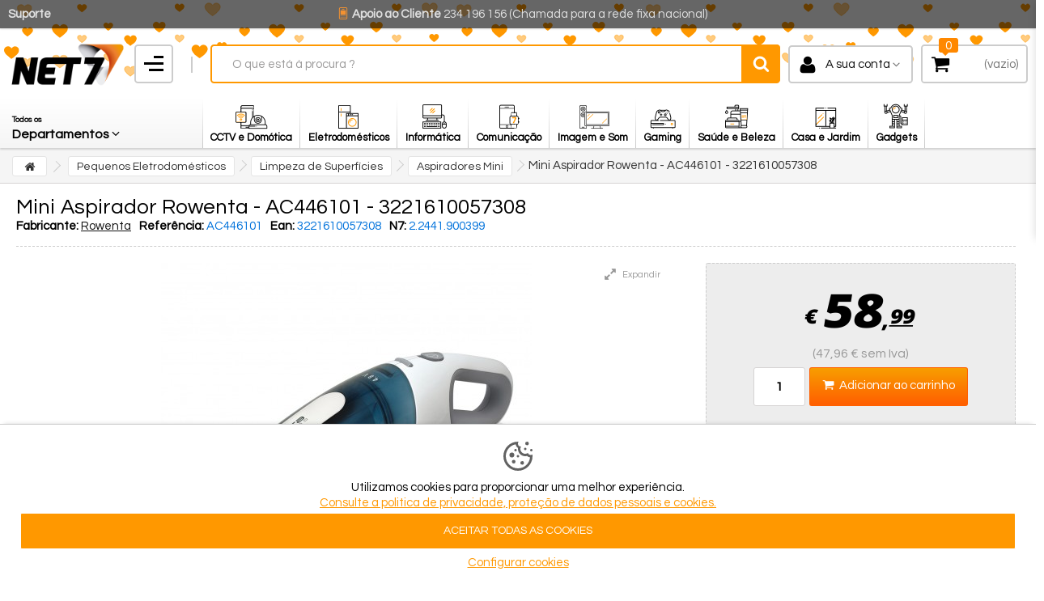

--- FILE ---
content_type: text/html; charset=utf-8
request_url: https://www.net7.pt/aspiradores-mini/mini-aspirador-rowenta-ac446101-3221610057308
body_size: 48092
content:
<!DOCTYPE HTML> <!--[if lt IE 7]><html class="no-js lt-ie9 lt-ie8 lt-ie7" lang="pt-pt"><![endif]--> <!--[if IE 7]><html class="no-js lt-ie9 lt-ie8 ie7" lang="pt-pt"><![endif]--> <!--[if IE 8]><html class="no-js lt-ie9 ie8" lang="pt-pt"><![endif]--> <!--[if gt IE 8]><html class="no-js ie9" lang="pt-pt"><![endif]--><html lang="pt-pt"><head><meta charset="utf-8" /><title>Mini Aspirador Rowenta - AC446101 - 3221610057308 | Disponível ao melhor preço Net7</title><meta name="description" content="Comprar Mini Aspirador Rowenta - AC446101 - 3221610057308 disponível na Net7 distribuidor de Aspiradores Mini ao melhor preço, envio rápido. EU Warehouse - Direct Shipping | No Custom Duties" /><meta name="robots" content="index,follow" /><meta name="viewport" content="initial-scale=1,user-scalable=no,maximum-scale=1,width=device-width"><meta name="apple-mobile-web-app-capable" content="yes" /><link rel="icon" type="image/vnd.microsoft.icon" href="/img/favicon.ico?1681156825" /><link rel="shortcut icon" type="image/x-icon" href="/img/favicon.ico?1681156825" /><link rel="stylesheet" href="https://www.net7.pt/themes/net7/cache/v_2133_fd09eabaf764c5f0d19d1d42ec37c8c5_all.css" type="text/css" media="all" /><link rel="stylesheet" href="https://www.net7.pt/themes/net7/cache/v_2133_ac70766af7f0337d02c78deeb8b5d878_print.css" type="text/css" media="print" /> <script type="text/javascript">/* <![CDATA[ */;var CUSTOMIZE_TEXTFIELD=1;var FancyboxI18nClose='Fechar';var FancyboxI18nNext='Pr&oacute;ximo';var FancyboxI18nPrev='Anterior';var IdxrcookiesConfigFront={"urlAjax":"https:\/\/www.net7.pt\/module\/deluxecookies\/ajax?ajax=1&token=cf60881275436256ad430a436211a43f","forceDialog":true,"userOptions":{"date":"2026-02-02 08:56:43","divColor":"#ffffff","textColor":"#000000","divPosition":"bottom","cookiesUrl":"https%3A%2F%2Fwww.net7.pt%2Finfo%2Fpolitica-de-privacidade-e-cookies","cookiesUrlTitle":"Consulte a politica de privacidade, prote\u00e7\u00e3o de dados pessoais e cookies.","cookiesText":"<p>Utilizamos cookies para proporcionar uma melhor experi\u00eancia.<br \/><a href=\"https:\/\/www.net7.pt\/info\/politica-de-privacidade-e-cookies\">Consulte a politica de privacidade, prote\u00e7\u00e3o de dados pessoais e cookies.<\/a><\/p>","cookiesInfoText":"<p>Usamos cookies pr\u00f3prios e de terceiros para coletar informa\u00e7\u00f5es para melhorar nossos servi\u00e7os e analisar seus h\u00e1bitos de navega\u00e7\u00e3o. Continuar a navegar implica a aceita\u00e7\u00e3o da sua instala\u00e7\u00e3o. Voc\u00ea pode configurar seu navegador para impedir sua instala\u00e7\u00e3o.<\/p>","cookieName":"deluxecookiesWarningCheck","cookiePath":"\/","cookieDomain":"www.net7.pt","okText":"ACEITAR TODAS AS COOKIES","koText":"Reject","reject_button":false,"fixed_button":"0","button_position":"left","reload":true},"audit":false,"audit_next_page":"","cookies_list":[{"id_cookie":"3","id_template":"0","domain":"http:\/\/www.net7.pt","name":"inpsession_6583_pt","id_cookie_type":"0","id_shop":"1","module":null,"date_add":"2021-05-17 23:52:24","date_upd":"2021-05-17 23:52:24","imperative":false},{"id_cookie":"11","id_template":"0","domain":"http:\/\/www.net7.pt","name":"Net7Cart-b368d5a0dbcafdf85de31033974388a6","id_cookie_type":"5","id_shop":"1","module":"---","date_add":"2021-05-17 23:52:24","date_upd":"2021-05-17 23:56:03","imperative":true},{"id_cookie":"8","id_template":"0","domain":"http:\/\/www.net7.pt","name":"__atuvc","id_cookie_type":"7","id_shop":"1","module":"","date_add":"2021-05-17 23:52:24","date_upd":"2021-05-17 23:56:14","imperative":false},{"id_cookie":"5","id_template":"0","domain":"http:\/\/www.net7.pt","name":"flixgvid","id_cookie_type":"0","id_shop":"1","module":null,"date_add":"2021-05-17 23:52:24","date_upd":"2021-05-17 23:52:24","imperative":false},{"id_cookie":"2","id_template":"0","domain":"http:\/\/www.net7.pt","name":"_gid","id_cookie_type":"7","id_shop":"1","module":"","date_add":"2021-05-17 23:52:24","date_upd":"2021-05-17 23:55:14","imperative":false},{"id_cookie":"10","id_template":"0","domain":"http:\/\/www.net7.pt","name":"Net7Shop-048fedfaad6172d6b98332d8027e05c2","id_cookie_type":"5","id_shop":"1","module":"---","date_add":"2021-05-17 23:52:24","date_upd":"2021-05-17 23:56:02","imperative":true},{"id_cookie":"7","id_template":"0","domain":"http:\/\/www.net7.pt","name":"PHPSESSID","id_cookie_type":"0","id_shop":"1","module":"","date_add":"2021-05-17 23:52:24","date_upd":"2021-05-17 23:56:29","imperative":false},{"id_cookie":"4","id_template":"0","domain":"http:\/\/www.net7.pt","name":"inptime_6583_pt","id_cookie_type":"0","id_shop":"1","module":null,"date_add":"2021-05-17 23:52:24","date_upd":"2021-05-17 23:52:24","imperative":false},{"id_cookie":"12","id_template":"0","domain":"http:\/\/www.net7.pt","name":"_gat","id_cookie_type":"7","id_shop":"1","module":"","date_add":"2021-05-17 23:52:24","date_upd":"2021-05-17 23:56:09","imperative":false},{"id_cookie":"1","id_template":"0","domain":"http:\/\/www.net7.pt","name":"_ga","id_cookie_type":"7","id_shop":"1","module":"","date_add":"2021-05-17 23:52:24","date_upd":"2021-05-17 23:55:12","imperative":false},{"id_cookie":"9","id_template":"0","domain":"http:\/\/www.net7.pt","name":"__atuvs","id_cookie_type":"7","id_shop":"1","module":"","date_add":"2021-05-17 23:52:24","date_upd":"2021-05-17 23:56:16","imperative":false},{"id_cookie":"6","id_template":"0","domain":"http:\/\/www.net7.pt","name":"inptime0_6583_pt","id_cookie_type":"0","id_shop":"1","module":null,"date_add":"2021-05-17 23:52:24","date_upd":"2021-05-17 23:52:24","imperative":false}]};var PS_CATALOG_MODE=false;var added_to_wishlist='O produto foi adicionado à sua lista de favoritos.';var ajaxUrl='/modules/deluxecookies/ajax.php';var ajax_allowed=true;var ajax_popup=true;var ajaxsearch=true;var allowBuyWhenOutOfStock=true;var attribute_anchor_separator=',';var attributesCombinations=[];var availableLaterValue='';var availableNowValue='';var baseDir='https://www.net7.pt/';var baseUri='https://www.net7.pt/';var blocksearch_type='top';var comparator_max_item=0;var comparedProductsIds=[];var contentOnly=false;var countdownEnabled=true;var currency={"id":1,"name":"Euro","iso_code":"EUR","iso_code_num":"978","sign":"\u20ac","blank":"1","conversion_rate":"1.000000","deleted":"0","format":"2","decimals":"1","active":"1","prefix":"","suffix":" \u20ac","id_shop_list":null,"force_id":false};var currencyBlank=1;var currencyFormat=2;var currencyRate=1;var currencySign='€';var currentDate='2026-02-02 08:56:43';var customerGroupWithoutTax=false;var customizationFields=false;var customizationId=null;var customizationIdMessage='Personalização #';var default_eco_tax=0;var delete_txt='Eliminar';var displayList=1;var displayPrice=0;var doesntExist='Esta combinação não existe para este produto. Selecione outra combinação.';var doesntExistNoMore='Esse produto já não se encontra disponível';var doesntExistNoMoreBut='com estes atributos mas está disponível com outros.';var ecotaxTax_rate=0;var fieldRequired='Por favor preencha todos os campos obrigatórios antes de guardar a sua personalização.';var freeProductTranslation='Grátis!';var freeShippingTranslation='Envio grátis!';var generated_date=1770022603;var grid_size_lg=5;var grid_size_lg2=15;var grid_size_md=4;var grid_size_md2=3;var grid_size_ms=2;var grid_size_ms2=6;var grid_size_sm=3;var grid_size_sm2=4;var grid_size_xs=2;var grid_size_xs2=6;var groupReduction=0;var hasDeliveryAddress=false;var highDPI=false;var idDefaultImage=193313;var id_lang=3;var id_product=900399;var img_dir='https://www.net7.pt/themes/net7/img/';var img_prod_dir='https://www.net7.pt/img/p/';var img_ps_dir='https://www.net7.pt/img/';var instantsearch=false;var iqit_carousel_auto=true;var iqit_carousel_load='ondemand';var iqit_lazy_load=true;var iqit_mobile_header_sticky=true;var iqit_mobile_header_style=3;var iqit_qtycart=true;var iqit_sidebarh=false;var iqit_thumbs_position=true;var iqitcountdown_days='D';var iqitcountdown_hours='Hours';var iqitcountdown_minutes='Min';var iqitcountdown_seconds='Sec';var iqitmegamenu_swwidth=true;var isGuest=0;var isLogged=0;var isLoggedWishlist=false;var isMobile=false;var isPreloaderEnabled=false;var isRtl=false;var jqZoomEnabled=false;var loggin_required='Tem de ter a sessão iniciada para gerir a sua lista de favoritos.';var maxQuantityToAllowDisplayOfLastQuantityMessage=0;var max_item='Você não pode adicionar mais que 0 produtos ao comparador.';var min_item='Por favor selecione pelo menos um produto';var minimalQuantity=1;var more_products_search='Ver todos os resultados »';var mywishlist_url='https://www.net7.pt/a-minha-lista-de-desejos';var noTaxForThisProduct=false;var oosHookJsCodeFunctions=[];var page_name='product';var placeholder_blocknewsletter='Coloque o seu e-mail';var priceDisplayMethod=0;var priceDisplayPrecision=2;var productAvailableForOrder=true;var productBasePriceTaxExcl=47.96;var productBasePriceTaxExcluded=47.96;var productBasePriceTaxIncl=58.9908;var productHasAttributes=false;var productPrice=58.9908;var productPriceTaxExcluded=47.96;var productPriceTaxIncluded=58.9908;var productPriceWithoutReduction=58.9908;var productReference='AC446101';var productShowPrice=true;var productUnitPriceRatio=0;var product_fileButtonHtml='Escolha o ficheiro';var product_fileDefaultHtml='Nenhum ficheiro selecionado';var product_specific_price=[];var quantitiesDisplayAllowed=false;var quantityAvailable=0;var quickView=false;var reduction_percent=0;var reduction_price=0;var removingLinkText='retire o produto do meu carrinho';var roundMode=2;var search_url='https://www.net7.pt/pesquisar';var specific_currency=false;var specific_price=0;var static_token='e86395b9b0b2302d5e5e62b55b1cbd88';var stock_management=1;var taxRate=23;var toBeDetermined='Estar determinado';var token='e86395b9b0b2302d5e5e62b55b1cbd88';var uploading_in_progress='Envio em curso, por favor seja paciente.';var usingSecureMode=true;var wishlistProductsIds=false;/* ]]> */</script> <script type="text/javascript" src="https://www.net7.pt/themes/net7/cache/v_656_cd294930d6dea88941169a8b142dfb37.js"></script> <script type="text/javascript">/* <![CDATA[ */;(window.gaDevIds=window.gaDevIds||[]).push('d6YPbH');(function(i,s,o,g,r,a,m){i['GoogleAnalyticsObject']=r;i[r]=i[r]||function(){(i[r].q=i[r].q||[]).push(arguments)},i[r].l=1*new Date();a=s.createElement(o),m=s.getElementsByTagName(o)[0];a.async=1;a.src=g;m.parentNode.insertBefore(a,m)})(window,document,'script','//www.google-analytics.com/analytics.js','ga');ga('create','UA-9125292-1','auto');ga('require','ec');/* ]]> */</script> <script type="text/javascript">/* <![CDATA[ */;var ASPath='/modules/pm_advancedsearch4/';var ASSearchUrl='https://www.net7.pt/module/pm_advancedsearch4/advancedsearch4';var ASParams={};var ASHash={};var ASPSVersion='1.6.1.17';$(document).ready(function(){asInitAsHashChange();});/* ]]> */</script> <script src='https://www.google.com/recaptcha/api.js?hl=pt'></script> <script>/* <![CDATA[ */;document.addEventListener("DOMContentLoaded",function(){var submit_button=$('#contact .contact-form-box #submitMessage');var captcha_form=$('#contact .contact-form-box fieldset #message');var error_header='#center_column .form-contact';captcha_form.after('<div class="g-recaptcha" style="margin-top: 22px;" data-sitekey="6Lf0YEEUAAAAABlmoflYHTZGT4vkkMwcZxVx9iAd" data-theme="light" data-size="compact"></div>');submit_button.attr('type','button');var clicked_first=true;submit_button.on('click',function(){if(clicked_first==true){if(submit_button.attr('type')=='submit'){submit_button.attr('type','button');}}
if(clicked_first==true){if(grecaptcha.getResponse()){$.ajax({url:'https://www.net7.pt/modules/recaptchapro/verifyrecaptcha.php?token=e86395b9b0b2302d5e5e62b55b1cbd88',type:'post',data:'secret=6Lf0YEEUAAAAADBhfSoZFmG3TTrwKdNGMRilE7i4&response='+grecaptcha.getResponse()+'&remoteip=18.224.72.146',success:function(data){if(data=='OK'){submit_button.attr('type','submit');clicked_first=false;submit_button.click();}else{$('.alert').remove();$("<div class='alert alert-danger'><p>Há Um Erro</p><ol><li>Captcha Errado Chave Secreta Ou Duplicate Submeter Detectado.</ol></div>").hide().insertBefore(error_header).fadeIn(600);}}});}else{$('.alert').remove();$("<div class='alert alert-danger'><p>Há Um Erro</p><ol><li>Captcha Errado.</ol></div>").hide().insertBefore(error_header).fadeIn(600);}}});});/* ]]> */</script> <script>/* <![CDATA[ */;document.addEventListener("DOMContentLoaded",function(){$('#authentication #SubmitCreate').click(function(){if(typeof(interval)!='undefined'&&interval!==null){clearInterval(interval);}
interval=setInterval(function(){if($('#authentication #account-creation_form .account_creation').length){$('#authentication #login_form .g-recaptcha').remove();$('#authentication #account-creation_form .account_creation').children(':eq(7)').after('<div style="margin-top: 10px; margin-bottom: 10px;" id="g-recaptcha-re" class="g-recaptcha" data-sitekey="6Lf0YEEUAAAAABlmoflYHTZGT4vkkMwcZxVx9iAd" data-theme="light" data-size="compact"></div>');var re_grecaptcha=grecaptcha.render('g-recaptcha-re',{'sitekey':'6Lf0YEEUAAAAABlmoflYHTZGT4vkkMwcZxVx9iAd','theme':'light','size':'compact'});$('#authentication #account-creation_form #submitAccount').attr('type','button');var clicked_first=true;$('#authentication #account-creation_form #submitAccount').on('click',function(){if(clicked_first==true){if($('#authentication #account-creation_form #submitAccount').attr('type')=='submit'){$('#authentication #account-creation_form #submitAccount').attr('type','button');}}
if(clicked_first==true){if(grecaptcha.getResponse(re_grecaptcha)){$.ajax({url:'https://www.net7.pt/modules/recaptchapro/verifyrecaptcha.php?token=e86395b9b0b2302d5e5e62b55b1cbd88',type:'post',data:'secret=6Lf0YEEUAAAAADBhfSoZFmG3TTrwKdNGMRilE7i4&response='+grecaptcha.getResponse(re_grecaptcha)+'&remoteip=18.224.72.146',success:function(data){if(data=='OK'){$('#authentication #account-creation_form #submitAccount').attr('type','submit');clicked_first=false;$('#authentication #account-creation_form #submitAccount').click();}else{$('.alert').remove();$("<div class='alert alert-danger'><p>Há Um Erro</p><ol><li>Captcha Errado Chave Secreta Ou Duplicate Submeter Detectado.</ol></div>").hide().insertAfter('#center_column .page-heading').fadeIn(600);}}});}else{$('.alert').remove();$("<div class='alert alert-danger'><p>Há Um Erro</p><ol><li>Captcha Errado.</ol></div>").hide().insertAfter('#center_column .page-heading').fadeIn(600);}}});clearInterval(interval);}},'1000');});if($('#authentication #account-creation_form .account_creation').length){$('#authentication #login_form .g-recaptcha').remove();$('#authentication #account-creation_form .account_creation').children(':eq(7)').after('<div style="margin-top: 10px; margin-bottom: 10px;" id="g-recaptcha-re" class="g-recaptcha" data-sitekey="6Lf0YEEUAAAAABlmoflYHTZGT4vkkMwcZxVx9iAd" data-theme="light" data-size="compact"></div>');$('#authentication #account-creation_form #submitAccount').attr('type','button');var clicked_first=true;$('#authentication #account-creation_form #submitAccount').on('click',function(){if(clicked_first==true){if($('#authentication #account-creation_form #submitAccount').attr('type')=='submit'){$('#authentication #account-creation_form #submitAccount').attr('type','button');}}
if(clicked_first==true){if(grecaptcha.getResponse()){$.ajax({url:'https://www.net7.pt/modules/recaptchapro/verifyrecaptcha.php?token=e86395b9b0b2302d5e5e62b55b1cbd88',type:'post',data:'secret=6Lf0YEEUAAAAADBhfSoZFmG3TTrwKdNGMRilE7i4&response='+grecaptcha.getResponse()+'&remoteip=18.224.72.146',success:function(data){if(data=='OK'){$('#authentication #account-creation_form #submitAccount').attr('type','submit');clicked_first=false;$('#authentication #account-creation_form #submitAccount').click();}else{$('.alert').remove();$("<div class='alert alert-danger'><p>Há Um Erro</p><ol><li>Captcha Errado Chave Secreta Ou Duplicate Submeter Detectado.</ol></div>").hide().insertAfter('#center_column .page-heading').fadeIn(600);}}});}else{$('.alert').remove();$("<div class='alert alert-danger'><p>Há Um Erro</p><ol><li>Captcha Errado.</ol></div>").hide().insertAfter('#center_column .page-heading').fadeIn(600);}}});}});/* ]]> */</script> <script>/* <![CDATA[ */;document.addEventListener("DOMContentLoaded",function(){var submit_button=$('#password #form_forgotpassword .submit > button');var captcha_form=$('#password #form_forgotpassword fieldset > div:first-child');var error_header='#center_column .page-subheading';captcha_form.after('<div style="margin-bottom: 10px;" class="g-recaptcha" data-sitekey="6Lf0YEEUAAAAABlmoflYHTZGT4vkkMwcZxVx9iAd" data-theme="light" data-size="compact"></div>');submit_button.attr('type','button');var clicked_first=true;submit_button.on('click',function(){if(clicked_first==true){if(submit_button.attr('type')=='submit'){submit_button.attr('type','button');}}
if(clicked_first==true){if(grecaptcha.getResponse()){$.ajax({url:'https://www.net7.pt/modules/recaptchapro/verifyrecaptcha.php?token=e86395b9b0b2302d5e5e62b55b1cbd88',type:'post',data:'secret=6Lf0YEEUAAAAADBhfSoZFmG3TTrwKdNGMRilE7i4&response='+grecaptcha.getResponse()+'&remoteip=18.224.72.146',success:function(data){if(data=='OK'){submit_button.attr('type','submit');clicked_first=false;submit_button.click();}else{$('.alert').remove();$("<div class='alert alert-danger'><p>Há Um Erro</p><ol><li>Captcha Errado Chave Secreta Ou Duplicate Submeter Detectado.</ol></div>").hide().insertAfter(error_header).fadeIn(600);}}});}else{$('.alert').remove();$("<div class='alert alert-danger'><p>Há Um Erro</p><ol><li>Captcha Errado.</ol></div>").hide().insertAfter(error_header).fadeIn(600);}}});});/* ]]> */</script> <link rel="stylesheet" href="https://fonts.googleapis.com/css?family=Questrial:400,700&amp;subset=latin-ext" type="text/css" media="all" /><link rel="stylesheet" href="https://fonts.googleapis.com/css?family=Questrial:400,700&amp;subset=latin-ext" type="text/css" media="all" /> <!--[if lt IE 9]> <script src="https://oss.maxcdn.com/libs/html5shiv/3.7.0/html5shiv.js"></script> <script src="https://oss.maxcdn.com/libs/respond.js/1.3.0/respond.min.js"></script> <![endif]--> <!--[if lte IE 9]> <script src="https://www.net7.pt/themes/net7/js/flexibility.js"></script> <![endif]--><meta property="og:title" content="Mini Aspirador Rowenta - AC446101 - 3221610057308 | Dispon&iacute;vel ao melhor pre&ccedil;o Net7"/><meta property="og:url" content="http://www.net7.pt/aspiradores-mini/mini-aspirador-rowenta-ac446101-3221610057308"/><meta property="og:site_name" content="NET7"/><meta property="og:description" content="Comprar Mini Aspirador Rowenta - AC446101 - 3221610057308 disponível na Net7 distribuidor de Aspiradores Mini ao melhor preço, envio rápido. EU Warehouse - Direct Shipping | No Custom Duties"><meta property="og:type" content="product"><meta property="og:image" content="https://www.net7.pt/193313-large_default/mini-aspirador-rowenta-ac446101-3221610057308.jpg"><link href="https://fonts.googleapis.com/css2?family=Open+Sans:wght@400;800&display=swap" rel="stylesheet"></head><body id="product" class="not-index product product-900399 product-mini-aspirador-rowenta-ac446101-3221610057308 category-2441 category-aspiradores-mini lang_pt "><div class="banner"></div><div id="page"><div class="header-container"> <header id="header"><div><div class="container-header"><div id="desktop-header" class="desktop-header"><div id="toptop" class="col-xs-12 col-sm-12 p0"><div class="col-xs-12 col-sm-3 text-left toptop_l"><span><a href="https://www.net7.pt/help">Suporte</a></span></div><div class="col-xs-12 col-sm-6 text-center"><div class="sub-header-twi-bar"><div class="twi-bar-holder twi-bar-animate animate-five"><div class="twi-bar-links"><div class="twi-bar-link optional"> <span><strong><i class="icon-calendar"></i>&nbsp; Hoje Fev 2, 2026 estamos abertos das 9:30 - 13:00 | 14:30 - 19:00</strong></span></div><div class="twi-bar-link"><a><span><strong><i class="icon-smart-phone-2"></i>&nbsp;Apoio ao Cliente</strong> 234 196 156 (Chamada para a rede fixa nacional)</span></a></div><div class="twi-bar-link"><a><strong><i class="icon-shop"></i>&nbsp;Click &amp; Recolha</strong> na loja</a></div><div class="twi-bar-link"><span class="seperator">-</span><a><strong><i class="icon-location"></i> Envio para Pontos Recolha</strong> próximos de si</a></div></div></div></div></div><div class="col-xs-12 col-sm-3 text-left toptop_r"></div></div><div class=""><div id="top"><div class="col-xs-12 col-sm-12"><div id="topLeft" class="col-xs-12 p0"><div class="m-brand"><div class="inner"><div class="header_logo inner"> <a href="https://www.net7.pt/" title="" class="m-brand__logo-wrapper"> <img class="logo replace-2xlogo" src="https://www.net7.pt/img/net7-logo-1484857531.jpg" width="360" height="132" alt="" /> </a></div></div><div class="inner"><div class="hamb"><div class="hamburger" id="hamb"> <span class="line"></span> <span class="line"></span> <span class="line"></span></div></div></div><div class="inner divider-v"></div></div> <script type="text/javascript">/* <![CDATA[ */;$(document).ready(function(){$(".hamburger").click(function(){$(this).toggleClass("is-active");$(".cbp-vertical-on-top").toggleClass("cbp-vert-expanded");});});/* ]]> */</script> </div><div id="topCenter" class="col-xs-12 p0"><div id="search_block_top_content" class="col-xs-12 "><div class="iqitsearch-inner"><div id="search_block_top" class="search_block_top iqit-search" ><form method="get" action="//www.net7.pt/pesquisar" id="searchbox"> <input type="hidden" name="controller" value="search" /> <input type="hidden" name="orderby" value="position" /> <input type="hidden" name="orderway" value="desc" /><div class="search_query_container "> <input type="hidden" name="search-cat-select" value="0" class="search-cat-select" /> <input class="search_query form-control" type="text" id="search_query_top" name="search_query" placeholder="O que está à procura ?" value="" /> <button type="submit" name="submit_search" class="button-search"> <span>Search</span> </button></div></form></div></div></div><div id="userinfo-block-top"><div class="current"><div> <span class="current_btnlogin"><i class="icon-user"></i><a rel="nofollow">A sua conta</a></span></div></div><ul id="first-userinfo" class="userinfo_ul toogle_content"><p>Bem-vindo à Net7</p> <a href="https://www.net7.pt/a-minha-conta" class="button btn button-medium full-width" rel="nofollow"><span><i class="icon-signin left"></i>Entrar</span></a><hr /><p>Novo Cliente</p><p class="newc blue"><i class="icon-diamond"></i>&nbsp;&nbsp;Registe-se na Net7</p> <a href="https://www.net7.pt/a-minha-conta" class="button btn exclusive-medium full-width" rel="nofollow"><span><i class="icon-plus-circle left"></i>Criar conta</span></a><hr /><p class="forgc"><a href="https://www.net7.pt/esqueceu-a-sua-password" rel="nofollow">Esqueceu a sua password?</a></p></ul></div><div id="shopping_cart_container" class="col-xs-12 col-sm-4 clearfix p0"><div class="shopping_cart"> <a class="btn-shop" href="https://www.net7.pt/carrinho" title="" rel="nofollow"> <span class="crt-quantity ajax_cart_quantity">0</span> <span class="tri"></span> <span class="cart_name">&nbsp;</span><div class="more_info"> <span class="ajax_cart_total unvisible"> </span> <span class="ajax_cart_no_product">(vazio)</span></div> </a><div class="cart_block block exclusive"><div class="cart-top"> O seu carrinho contém <span class="ajax_cart_quantity unvisible">0</span> <span class="ajax_cart_product_txt unvisible">unidade</span> <span class="ajax_cart_product_txt_s unvisible">unidades</span></div><div class="block_content"><div class="cart_block_list"><p class="cart_block_no_products"> Sem produtos</p><div class="cart-prices"><div class="cart-prices-line last-line"><div class="col-xs-6 col-sm-6 text-left"> (<span class="ajax_cart_quantity unvisible">0</span>) <span class="ajax_cart_product_txt unvisible">Unidade</span> <span class="ajax_cart_product_txt_s unvisible">Unidades</span></div><div class="col-xs-6 col-sm-6 text-right"> <span>Total : </span> <span class="ajax_cart_total unvisible"> </span> <span class="ajax_cart_no_product">(vazio)</span></div></div></div><p class="cart-buttons"> <a id="button_order_cart" class="btn btn-adds" href="https://www.net7.pt/carrinho" title="" rel="nofollow"> <span> Encomendar<i class="icon-chevron-right right"></i> </span> </a></p><div class="cart-note"> Todos os preços apresentados já incluem o IVA à taxa legal em vigor e são válidos para compras efectuadas através do nosso site.</div><div class="cart-note"> <i class="icon-lock"></i>&nbsp;Compra 100% segura. Criptografia até 256 bits.</div></div></div></div></div></div><div id="layer_cart"><div class="layer_cart_title col-xs-12"><h5> <i class="icon-check"></i> Produto adicionado com sucesso ao seu carrinho de compras</h5></div><div class="clearfix" ><div class="layer_cart_product col-xs-12 col-md-6"> <span class="cross" title="Fechar"></span><div class="product-image-container layer_cart_img"></div><div class="layer_cart_product_info"> <span id="layer_cart_product_title" class="product-name"></span> <span id="layer_cart_product_attributes"></span><div> Quantidade <span id="layer_cart_product_quantity"></span></div><div> <strong>Total <span id="layer_cart_product_price"></span></strong></div></div></div><div class="layer_cart_cart col-xs-12 col-md-6"><h5 class="overall_cart_title"> <span class="ajax_cart_product_txt_s unvisible"> Existem <span class="ajax_cart_quantity">0 [/ 1] itens no seu carrinho. </span> <span class="ajax_cart_product_txt "> Há 1 item no seu carrinho. </span></h5><div class="layer_cart_row"> Total de produtos <span class="ajax_block_products_total"> </span></div><div class="layer_cart_row ajax_shipping-container"> <span class=" unvisible"> Valor Total&nbsp; </span> <span class="ajax_cart_shipping_cost unvisible"> Estar determinado </span></div><div class="layer_cart_row"> Taxa: <span class="price cart_block_tax_cost ajax_cart_tax_cost">0,00 €</span></div><div class="layer_cart_row"> <strong> Total <span class="ajax_block_cart_total"> </span> </strong></div></div></div><div class="button-container clearfix"><div> <span class="pull-left continue btn btn-default" title="Continuar a comprar"> <span> <i class="icon-chevron-left left"></i> Continuar a comprar </span> </span> <a class="pull-right btn btn-default button button-medium" href="https://www.net7.pt/carrinho" title="Fazer o check-out" rel="nofollow"> <span> Fazer o check-out <i class="icon-chevron-right right"></i> </span> </a></div></div><div class="crossseling"></div></div><div class="layer_cart_overlay"></div></div></div></div></div></div><div class="mobile-condensed-header mobile-style mobile-style3 "><div ><div id="mh-sticky" class="not-sticked"><div class="mobile-main-wrapper"><div class="mobile-main-bar"><div class="mh-button mh-menu"> <a href="#menu"><span id="mh-menu"><i class="icon-bars mh-icon"></i></span></a></div><div class="mh-button mh-search"> <span id="mh-search" data-mh-search="1"><i class="icon-search mh-icon"></i></span></div><div class="mh-button mh-logo"> <span id="mh-logo"><div class="mobile-h-logo"> <a href="https://www.net7.pt/" title="NET7"> <img class="logo img-responsive replace-2xlogo" src="https://www.net7.pt/img/net7-logo-1484857531.jpg" width="360" height="132" alt="NET7" /> </a></div> </span></div><div class="mh-button mh-user"> <a href="https://www.net7.pt/a-minha-conta"><span id="mh-user"><i class="icon-user mh-icon "></i></span></a></div><div id="mh-cart-wrapper" class="mh-button mh-cart"> <span id="mh-cart"> <i class="icon-shopping-cart mh-icon "></i> <span class="crt-quantity ajax_cart_quantity">0</span> </span></div></div></div><div class="mh-dropdowns"><div class="mh-drop mh-search-drop"><div class="search_block_top mh-search-module"><form method="get" action="//www.net7.pt/pesquisar"> <input type="hidden" name="controller" value="search" /> <input type="hidden" name="orderby" value="position" /> <input type="hidden" name="orderway" value="desc" /><div class="search_query_container "> <input type="hidden" name="search-cat-select" value="0" class="search-cat-select" /><input class="search_query form-control" type="text" name="search_query" placeholder="Search" value="" /></div> <button type="submit" name="submit_search" class="button-search"> <span>Search</span> </button></form></div></div></div></div></div></div></div></div><div class="fw-pseudo-wrapper"><div class="desktop-header"><div class="iqitmegamenu-wrapper col-xs-12 cbp-hor-width-0 clearfix"><div id="iqitmegamenu-horizontal" class="iqitmegamenu " role="navigation"><div class=""><div class="cbp-vertical-on-top "> <nav id="cbp-hrmenu1" class="cbp-hrmenu cbp-vertical cbp-arrowed "><div class="cbp-vertical-title"> <a role="button" class="cbp-empty-mlink"><span class="cbp-tab-title">Departamentos <i class="icon-angle-down cbp-submenu-aindicator"></i></span><span class="label cbp-legend cbp-legend-main"> Todos os </span></a></div><ul><li class="cbp-hrmenu-tab cbp-hrmenu-tab-5 "> <a role="button" class="cbp-empty-mlink"> CCTV / Domótica <i class="icon-angle-right cbp-submenu-aindicator"></i> </a><div class="cbp-hrsub-wrapper"><div class="cbp-hrsub col-xs-12"><div class="cbp-hrsub-inner"><div class="container-xs-height cbp-tabs-container"><div class="row row-xs-height"><div class="col-lg-2 col-xs-3 col-xs-height p0"><ul class="cbp-hrsub-tabs-names cbp-tabs-names"><li class="innertab-9 active"><a href="#9-innertab-5" data-link="https://www.net7.pt/cctv-e-domotica/cctv/" > CCTV </a><i class="icon-angle-right cbp-submenu-it-indicator"></i><span class="cbp-inner-border-hider"></span></li><li class="innertab-12 "><a href="#12-innertab-5" data-link="https://www.net7.pt/cctv-e-domotica/ip/" > IP </a><i class="icon-angle-right cbp-submenu-it-indicator"></i><span class="cbp-inner-border-hider"></span></li><li class="innertab-13 "><a href="#13-innertab-5" data-link="https://www.net7.pt/cctv-e-domotica/intrusao-e-alarmes/" > Intrusão e Alarmes </a><i class="icon-angle-right cbp-submenu-it-indicator"></i><span class="cbp-inner-border-hider"></span></li><li class="innertab-14 "><a href="#14-innertab-5" data-link="https://www.net7.pt/cctv-e-domotica/controlo-de-acessos/" > Controlo de Acessos </a><i class="icon-angle-right cbp-submenu-it-indicator"></i><span class="cbp-inner-border-hider"></span></li><li class="innertab-15 "><a href="#15-innertab-5" data-link="https://www.net7.pt/cctv-e-domotica/smart-home/" > Smart Home </a><i class="icon-angle-right cbp-submenu-it-indicator"></i><span class="cbp-inner-border-hider"></span></li><li class="innertab-16 "><a href="#16-innertab-5" data-link="https://www.net7.pt/cctv-e-domotica/video-porteiros/" > Video-Porteiros </a><i class="icon-angle-right cbp-submenu-it-indicator"></i><span class="cbp-inner-border-hider"></span></li><li class="innertab-17 "><a href="#17-innertab-5" data-link="https://www.net7.pt/cctv-e-domotica/acessorios-cctv/" > Acessórios CCTV </a><i class="icon-angle-right cbp-submenu-it-indicator"></i><span class="cbp-inner-border-hider"></span></li><li class="innertab-52 "><a href="#52-innertab-5" data-link="https://www.net7.pt/cctv-e-domotica/analitica-de-video/" > Analítica de Vídeo </a><i class="icon-angle-right cbp-submenu-it-indicator"></i><span class="cbp-inner-border-hider"></span></li><li class="innertab-53 "><a href="#53-innertab-5" data-link="https://www.net7.pt/cctv-e-domotica/incendio/" > Incêndio </a><i class="icon-angle-right cbp-submenu-it-indicator"></i><span class="cbp-inner-border-hider"></span></li></ul></div><div role="tabpanel" class="col-lg-10 col-xs-9 col-xs-height tab-pane cbp-tab-pane active innertabcontent-9" id="9-innertab-5"><div class="clearfix"><div class="row menu_row menu-element first_rows menu-element-id-1"><div class="col-xs-6 cbp-menu-column cbp-menu-element menu-element-id-2 " ><div class="cbp-menu-column-inner"><div class="row cbp-categories-row"><div class="col-xs-12"> <a href="https://www.net7.pt/cctv-e-domotica/cctv/hd-4n1/" class="cbp-column-title cbp-category-title"><span class="cbp-category-img"><img class="replace-2x" src="https://www.net7.pt/img/c/1789-small.jpg" alt="" /></span><span class="cbp-category-name">HD 4n1</span></a><ul class="cbp-links cbp-category-tree"><li ><div class="cbp-category-link-w"> <a href="https://www.net7.pt/cctv-e-domotica/cctv/hd-4n1/hd-4n1-camaras/">HD 4n1 Câmaras</a></div></li><li ><div class="cbp-category-link-w"> <a href="https://www.net7.pt/cctv-e-domotica/cctv/hd-4n1/hd-4n1-dvrs/">HD 4n1 XVRs</a></div></li></ul></div><div class="col-xs-12"> <a href="https://www.net7.pt/cctv-e-domotica/cctv/hdtvi/" class="cbp-column-title cbp-category-title"><span class="cbp-category-img"><img class="replace-2x" src="https://www.net7.pt/img/c/1790-small.jpg" alt="" /></span><span class="cbp-category-name">HDTVI</span></a><ul class="cbp-links cbp-category-tree"><li ><div class="cbp-category-link-w"> <a href="https://www.net7.pt/cctv-e-domotica/cctv/hdtvi/hdtvi-camaras/">HDTVI Câmaras</a></div></li><li ><div class="cbp-category-link-w"> <a href="https://www.net7.pt/cctv-e-domotica/cctv/hdtvi/hdtvi-dvrs/">HDTVI DVRs</a></div></li></ul></div><div class="col-xs-12"> <a href="https://www.net7.pt/cctv-e-domotica/cctv/hdcvi/" class="cbp-column-title cbp-category-title"><span class="cbp-category-img"><img class="replace-2x" src="https://www.net7.pt/img/c/1791-small.jpg" alt="" /></span><span class="cbp-category-name">HDCVI</span></a><ul class="cbp-links cbp-category-tree"><li ><div class="cbp-category-link-w"> <a href="https://www.net7.pt/cctv-e-domotica/cctv/hdcvi/hdcvi-camaras/">HDCVI Câmaras</a></div></li><li ><div class="cbp-category-link-w"> <a href="https://www.net7.pt/cctv-e-domotica/cctv/hdcvi/hdcvi-dvrs/">HDCVI DVRs</a></div></li></ul></div></div></div></div><div class="col-xs-6 cbp-menu-column cbp-menu-element menu-element-id-3 " ><div class="cbp-menu-column-inner"><div class="row cbp-categories-row"><div class="col-xs-12"> <a href="https://www.net7.pt/cctv-e-domotica/cctv/analogicas/" class="cbp-column-title cbp-category-title"><span class="cbp-category-img"><img class="replace-2x" src="https://www.net7.pt/img/c/1806-small.jpg" alt="" /></span><span class="cbp-category-name">Analógicas</span></a><ul class="cbp-links cbp-category-tree"><li ><div class="cbp-category-link-w"> <a href="https://www.net7.pt/cctv-e-domotica/cctv/analogicas/analogicas-camaras/">Analógicas Câmaras</a></div></li></ul></div><div class="col-xs-12"> <a href="https://www.net7.pt/cctv-e-domotica/cctv/kits-pre-configurados/" class="cbp-column-title cbp-category-title"><span class="cbp-category-img"><img class="replace-2x" src="https://www.net7.pt/img/c/2083-small.jpg" alt="" /></span><span class="cbp-category-name">Kits Pré-Configurados</span></a></div><div class="col-xs-12"> <a href="https://www.net7.pt/cctv-e-domotica/ofertas-cctv/" class="cbp-column-title cbp-category-title"><span class="cbp-category-img"><img class="replace-2x" src="https://www.net7.pt/img/c/1772-small.jpg" alt="" /></span><span class="cbp-category-name">Ofertas CCTV</span></a></div></div></div></div></div></div></div><div role="tabpanel" class="col-lg-10 col-xs-9 col-xs-height tab-pane cbp-tab-pane innertabcontent-12" id="12-innertab-5"><div class="clearfix"><div class="row menu_row menu-element first_rows menu-element-id-1"><div class="col-xs-6 cbp-menu-column cbp-menu-element menu-element-id-2 " ><div class="cbp-menu-column-inner"><div class="row cbp-categories-row"><div class="col-xs-12"> <a href="https://www.net7.pt/cctv-e-domotica/ip/solucoes-ip-profissionais/" class="cbp-column-title cbp-category-title"><span class="cbp-category-img"><img class="replace-2x" src="https://www.net7.pt/img/c/2081-small.jpg" alt="" /></span><span class="cbp-category-name">Soluções IP Profissionais</span></a></div><div class="col-xs-12"> <a href="https://www.net7.pt/cctv-e-domotica/ip/camaras-ip-profissionais/" class="cbp-column-title cbp-category-title"><span class="cbp-category-img"><img class="replace-2x" src="https://www.net7.pt/img/c/1792-small.jpg" alt="" /></span><span class="cbp-category-name">Câmaras IP Profissionais</span></a></div><div class="col-xs-12"> <a href="https://www.net7.pt/cctv-e-domotica/ip/camaras-ip-consumo/" class="cbp-column-title cbp-category-title"><span class="cbp-category-img"><img class="replace-2x" src="https://www.net7.pt/img/c/1794-small.jpg" alt="" /></span><span class="cbp-category-name">Câmaras IP Consumo</span></a></div><div class="col-xs-12"> <a href="https://www.net7.pt/cctv-e-domotica/ip/solucoes-body-temp/" class="cbp-column-title cbp-category-title"><span class="cbp-category-img"><img class="replace-2x" src="https://www.net7.pt/img/c/2217-small.jpg" alt="" /></span><span class="cbp-category-name">Soluções Body Temp</span></a></div></div></div></div><div class="col-xs-6 cbp-menu-column cbp-menu-element menu-element-id-4 " ><div class="cbp-menu-column-inner"><div class="row cbp-categories-row"><div class="col-xs-12"> <a href="https://www.net7.pt/cctv-e-domotica/ip/nvrs-profissionais/" class="cbp-column-title cbp-category-title"><span class="cbp-category-img"><img class="replace-2x" src="https://www.net7.pt/img/c/1793-small.jpg" alt="" /></span><span class="cbp-category-name">NVRs Profissionais</span></a></div><div class="col-xs-12"> <a href="https://www.net7.pt/cctv-e-domotica/ip/descodificadores-ip/" class="cbp-column-title cbp-category-title"><span class="cbp-category-img"><img class="replace-2x" src="https://www.net7.pt/img/c/2207-small.jpg" alt="" /></span><span class="cbp-category-name">Descodificadores IP</span></a></div></div></div></div></div></div></div><div role="tabpanel" class="col-lg-10 col-xs-9 col-xs-height tab-pane cbp-tab-pane innertabcontent-13" id="13-innertab-5"><div class="clearfix"><div class="row menu_row menu-element first_rows menu-element-id-1"><div class="col-xs-6 cbp-menu-column cbp-menu-element menu-element-id-2 " ><div class="cbp-menu-column-inner"><div class="row cbp-categories-row"><div class="col-xs-12"> <a href="https://www.net7.pt/cctv-e-domotica/intrusao-e-alarmes/intrusao-kits-sem-fios/" class="cbp-column-title cbp-category-title"><span class="cbp-category-img"><img class="replace-2x" src="https://www.net7.pt/img/c/2191-small.jpg" alt="" /></span><span class="cbp-category-name">Intrusão Kits Sem Fios</span></a></div><div class="col-xs-12"> <a href="https://www.net7.pt/cctv-e-domotica/intrusao-e-alarmes/intrusao-detectores-sem-fios/" class="cbp-column-title cbp-category-title"><span class="cbp-category-img"><img class="replace-2x" src="https://www.net7.pt/img/c/2192-small.jpg" alt="" /></span><span class="cbp-category-name">Intrusão Detectores Sem Fios</span></a></div><div class="col-xs-12"> <a href="https://www.net7.pt/cctv-e-domotica/intrusao-e-alarmes/intrusao-acessorios-sem-fios/" class="cbp-column-title cbp-category-title"><span class="cbp-category-img"><img class="replace-2x" src="https://www.net7.pt/img/c/2193-small.jpg" alt="" /></span><span class="cbp-category-name">Intrusão Acessórios Sem Fios</span></a></div><div class="col-xs-12"> <a href="https://www.net7.pt/cctv-e-domotica/intrusao-e-alarmes/barreiras-infravermelhos/" class="cbp-column-title cbp-category-title"><span class="cbp-category-img"><img class="replace-2x" src="https://www.net7.pt/img/c/2073-small.jpg" alt="" /></span><span class="cbp-category-name">Barreiras Infravermelhos</span></a></div></div></div></div><div class="col-xs-6 cbp-menu-column cbp-menu-element menu-element-id-3 " ><div class="cbp-menu-column-inner"><div class="row cbp-categories-row"><div class="col-xs-12"> <a href="https://www.net7.pt/cctv-e-domotica/intrusao-e-alarmes/intrusao-kits-cablados/" class="cbp-column-title cbp-category-title"><span class="cbp-category-img"><img class="replace-2x" src="https://www.net7.pt/img/c/1783-small.jpg" alt="" /></span><span class="cbp-category-name">Intrusão Kits Cablados</span></a></div><div class="col-xs-12"> <a href="https://www.net7.pt/cctv-e-domotica/intrusao-e-alarmes/intrusao-detectores-cablados/" class="cbp-column-title cbp-category-title"><span class="cbp-category-img"><img class="replace-2x" src="https://www.net7.pt/img/c/2072-small.jpg" alt="" /></span><span class="cbp-category-name">Intrusão Detectores Cablados</span></a></div><div class="col-xs-12"> <a href="https://www.net7.pt/cctv-e-domotica/intrusao-e-alarmes/intrusao-acessorios-cablados/" class="cbp-column-title cbp-category-title"><span class="cbp-category-img"><img class="replace-2x" src="https://www.net7.pt/img/c/1912-small.jpg" alt="" /></span><span class="cbp-category-name">Intrusão Acessórios Cablados</span></a></div><div class="col-xs-12"> <a href="https://www.net7.pt/cctv-e-domotica/intrusao-e-alarmes/gerador-neblina/" class="cbp-column-title cbp-category-title"><span class="cbp-category-img"><img class="replace-2x" src="https://www.net7.pt/img/c/2186-small.jpg" alt="" /></span><span class="cbp-category-name">Gerador Neblina</span></a></div></div></div></div></div></div></div><div role="tabpanel" class="col-lg-10 col-xs-9 col-xs-height tab-pane cbp-tab-pane innertabcontent-14" id="14-innertab-5"><div class="clearfix"><div class="row menu_row menu-element first_rows menu-element-id-1"><div class="col-xs-6 cbp-menu-column cbp-menu-element menu-element-id-2 " ><div class="cbp-menu-column-inner"><div class="row cbp-categories-row"><div class="col-xs-12"> <a href="https://www.net7.pt/cctv-e-domotica/controlo-de-acessos/controlo-de-acessos-terminais/" class="cbp-column-title cbp-category-title"><span class="cbp-category-img"><img class="replace-2x" src="https://www.net7.pt/img/c/1892-small.jpg" alt="" /></span><span class="cbp-category-name">Controlo de Acessos Terminais</span></a></div><div class="col-xs-12"> <a href="https://www.net7.pt/cctv-e-domotica/controlo-de-acessos/controlo-de-acessos-controladoras-hubs/" class="cbp-column-title cbp-category-title"><span class="cbp-category-img"><img class="replace-2x" src="https://www.net7.pt/img/c/2183-small.jpg" alt="" /></span><span class="cbp-category-name">Controlo de Acessos Controladoras Hubs</span></a></div><div class="col-xs-12"> <a href="https://www.net7.pt/cctv-e-domotica/controlo-de-acessos/controlo-de-acessos-fechaduras/" class="cbp-column-title cbp-category-title"><span class="cbp-category-img"><img class="replace-2x" src="https://www.net7.pt/img/c/1800-small.jpg" alt="" /></span><span class="cbp-category-name">Controlo de Acessos Fechaduras</span></a></div><div class="col-xs-12"> <a href="https://www.net7.pt/cctv-e-domotica/controlo-de-acessos/controlo-de-acessos-torniquetes/" class="cbp-column-title cbp-category-title"><span class="cbp-category-img"><img class="replace-2x" src="https://www.net7.pt/img/c/2232-small.jpg" alt="" /></span><span class="cbp-category-name">Controlo de Acessos Torniquetes</span></a></div><div class="col-xs-12"> <a href="https://www.net7.pt/cctv-e-domotica/controlo-de-acessos/controlo-de-acessos-arcos-detetores/" class="cbp-column-title cbp-category-title"><span class="cbp-category-img"><img class="replace-2x" src="https://www.net7.pt/img/c/1894-small.jpg" alt="" /></span><span class="cbp-category-name">Controlo de Acessos Arcos Detetores</span></a></div><div class="col-xs-12"> <a href="https://www.net7.pt/cctv-e-domotica/controlo-de-acessos/controlo-de-acessos-software/" class="cbp-column-title cbp-category-title"><span class="cbp-category-img"><img class="replace-2x" src="https://www.net7.pt/img/c/2208-small.jpg" alt="" /></span><span class="cbp-category-name">Controlo de Acessos Software</span></a></div><div class="col-xs-12"> <a href="https://www.net7.pt/cctv-e-domotica/controlo-de-acessos/controlo-de-acessos-impressoras/" class="cbp-column-title cbp-category-title"><span class="cbp-category-img"><img class="replace-2x" src="https://www.net7.pt/img/c/1898-small.jpg" alt="" /></span><span class="cbp-category-name">Controlo de Acessos Impressoras</span></a></div><div class="col-xs-12"> <a href="https://www.net7.pt/cctv-e-domotica/controlo-de-acessos/controlo-de-acessos-acessorios/" class="cbp-column-title cbp-category-title"><span class="cbp-category-img"><img class="replace-2x" src="https://www.net7.pt/img/c/1801-small.jpg" alt="" /></span><span class="cbp-category-name">Controlo de Acessos Acessórios</span></a></div></div></div></div><div class="col-xs-6 cbp-menu-column cbp-menu-element menu-element-id-3 cbp-empty-column" ><div class="cbp-menu-column-inner"></div></div></div></div></div><div role="tabpanel" class="col-lg-10 col-xs-9 col-xs-height tab-pane cbp-tab-pane innertabcontent-15" id="15-innertab-5"><div class="clearfix"><div class="row menu_row menu-element first_rows menu-element-id-1"><div class="col-xs-6 cbp-menu-column cbp-menu-element menu-element-id-2 " ><div class="cbp-menu-column-inner"><div class="row cbp-categories-row"><div class="col-xs-12"> <a href="https://www.net7.pt/cctv-e-domotica/smart-home/smart-home-hubs-centrais/" class="cbp-column-title cbp-category-title"><span class="cbp-category-img"><img class="replace-2x" src="https://www.net7.pt/img/c/1903-small.jpg" alt="" /></span><span class="cbp-category-name">Smart Home Hubs Centrais</span></a></div><div class="col-xs-12"> <a href="https://www.net7.pt/cctv-e-domotica/smart-home/smart-home-iluminacao/" class="cbp-column-title cbp-category-title"><span class="cbp-category-img"><img class="replace-2x" src="https://www.net7.pt/img/c/1918-small.jpg" alt="" /></span><span class="cbp-category-name">Smart Home Iluminação</span></a></div><div class="col-xs-12"> <a href="https://www.net7.pt/cctv-e-domotica/smart-home/smart-home-temperatura/" class="cbp-column-title cbp-category-title"><span class="cbp-category-img"><img class="replace-2x" src="https://www.net7.pt/img/c/1919-small.jpg" alt="" /></span><span class="cbp-category-name">Smart Home Temperatura</span></a></div><div class="col-xs-12"> <a href="https://www.net7.pt/cctv-e-domotica/smart-home/smart-home-camaras/" class="cbp-column-title cbp-category-title"><span class="cbp-category-img"><img class="replace-2x" src="https://www.net7.pt/img/c/1920-small.jpg" alt="" /></span><span class="cbp-category-name">Smart Home Câmaras</span></a></div><div class="col-xs-12"> <a href="https://www.net7.pt/cctv-e-domotica/smart-home/smart-home-sensores-detetores/" class="cbp-column-title cbp-category-title"><span class="cbp-category-img"><img class="replace-2x" src="https://www.net7.pt/img/c/2079-small.jpg" alt="" /></span><span class="cbp-category-name">Smart Home Sensores Detetores</span></a></div><div class="col-xs-12"> <a href="https://www.net7.pt/cctv-e-domotica/smart-home/smart-home-fechaduras/" class="cbp-column-title cbp-category-title"><span class="cbp-category-img"><img class="replace-2x" src="https://www.net7.pt/img/c/1837-small.jpg" alt="" /></span><span class="cbp-category-name">Smart Home Fechaduras</span></a></div><div class="col-xs-12"> <a href="https://www.net7.pt/cctv-e-domotica/smart-home/smart-home-tomadas/" class="cbp-column-title cbp-category-title"><span class="cbp-category-img"><img class="replace-2x" src="https://www.net7.pt/img/c/1902-small.jpg" alt="" /></span><span class="cbp-category-name">Smart Home Tomadas</span></a></div><div class="col-xs-12"> <a href="https://www.net7.pt/cctv-e-domotica/smart-home/smart-home-acessorios/" class="cbp-column-title cbp-category-title"><span class="cbp-category-img"><img class="replace-2x" src="https://www.net7.pt/img/c/1904-small.jpg" alt="" /></span><span class="cbp-category-name">Smart Home Acessórios</span></a></div></div></div></div><div class="col-xs-6 cbp-menu-column cbp-menu-element menu-element-id-4 cbp-empty-column" ><div class="cbp-menu-column-inner"></div></div></div></div></div><div role="tabpanel" class="col-lg-10 col-xs-9 col-xs-height tab-pane cbp-tab-pane innertabcontent-16" id="16-innertab-5"><div class="clearfix"><div class="row menu_row menu-element first_rows menu-element-id-1"><div class="col-xs-6 cbp-menu-column cbp-menu-element menu-element-id-2 " ><div class="cbp-menu-column-inner"><div class="row cbp-categories-row"><div class="col-xs-12"> <a href="https://www.net7.pt/cctv-e-domotica/video-porteiros/video-porteiros-kits/" class="cbp-column-title cbp-category-title"><span class="cbp-category-img"><img class="replace-2x" src="https://www.net7.pt/img/c/2180-small.jpg" alt="" /></span><span class="cbp-category-name">Video-Porteiros Kits</span></a></div><div class="col-xs-12"> <a href="https://www.net7.pt/cctv-e-domotica/video-porteiros/video-porteiros-monitores/" class="cbp-column-title cbp-category-title"><span class="cbp-category-img"><img class="replace-2x" src="https://www.net7.pt/img/c/2187-small.jpg" alt="" /></span><span class="cbp-category-name">Video-Porteiros Monitores</span></a></div><div class="col-xs-12"> <a href="https://www.net7.pt/cctv-e-domotica/video-porteiros/video-porteiros-placas/" class="cbp-column-title cbp-category-title"><span class="cbp-category-img"><img class="replace-2x" src="https://www.net7.pt/img/c/2178-small.jpg" alt="" /></span><span class="cbp-category-name">Video-Porteiros Placas</span></a></div><div class="col-xs-12"> <a href="https://www.net7.pt/cctv-e-domotica/video-porteiros/video-porteiros-switchs-conversores/" class="cbp-column-title cbp-category-title"><span class="cbp-category-img"><img class="replace-2x" src="https://www.net7.pt/img/c/2177-small.jpg" alt="" /></span><span class="cbp-category-name">Video-Porteiros Switchs / Conversores</span></a></div><div class="col-xs-12"> <a href="https://www.net7.pt/cctv-e-domotica/video-porteiros/video-porteiros-suportes-caixas/" class="cbp-column-title cbp-category-title"><span class="cbp-category-img"><img class="replace-2x" src="https://www.net7.pt/img/c/2181-small.jpg" alt="" /></span><span class="cbp-category-name">Video-Porteiros Suportes / Caixas</span></a></div></div></div></div><div class="col-xs-6 cbp-menu-column cbp-menu-element menu-element-id-3 cbp-empty-column" ><div class="cbp-menu-column-inner"></div></div></div></div></div><div role="tabpanel" class="col-lg-10 col-xs-9 col-xs-height tab-pane cbp-tab-pane innertabcontent-17" id="17-innertab-5"><div class="clearfix"><div class="row menu_row menu-element first_rows menu-element-id-1"><div class="col-xs-4 cbp-menu-column cbp-menu-element menu-element-id-2 " ><div class="cbp-menu-column-inner"><div class="row cbp-categories-row"><div class="col-xs-12"> <a href="https://www.net7.pt/cctv-e-domotica/acessorios-cctv/cctv-armazenagem/" class="cbp-column-title cbp-category-title"><span class="cbp-category-img"><img class="replace-2x" src="https://www.net7.pt/img/c/1809-small.jpg" alt="" /></span><span class="cbp-category-name">CCTV Armazenagem</span></a></div><div class="col-xs-12"> <a href="https://www.net7.pt/cctv-e-domotica/acessorios-cctv/cctv-alimentacao/" class="cbp-column-title cbp-category-title"><span class="cbp-category-img"><img class="replace-2x" src="https://www.net7.pt/img/c/1810-small.jpg" alt="" /></span><span class="cbp-category-name">CCTV Alimentação</span></a></div><div class="col-xs-12"> <a href="https://www.net7.pt/cctv-e-domotica/acessorios-cctv/cctv-cabos/" class="cbp-column-title cbp-category-title"><span class="cbp-category-img"><img class="replace-2x" src="https://www.net7.pt/img/c/1811-small.jpg" alt="" /></span><span class="cbp-category-name">CCTV Cabos</span></a></div><div class="col-xs-12"> <a href="https://www.net7.pt/cctv-e-domotica/acessorios-cctv/cctv-conectores/" class="cbp-column-title cbp-category-title"><span class="cbp-category-img"><img class="replace-2x" src="https://www.net7.pt/img/c/1812-small.jpg" alt="" /></span><span class="cbp-category-name">CCTV Conectores</span></a></div><div class="col-xs-12"> <a href="https://www.net7.pt/cctv-e-domotica/acessorios-cctv/cctv-video-por-utp/" class="cbp-column-title cbp-category-title"><span class="cbp-category-img"><img class="replace-2x" src="https://www.net7.pt/img/c/1813-small.jpg" alt="" /></span><span class="cbp-category-name">CCTV Video por UTP</span></a></div><div class="col-xs-12"> <a href="https://www.net7.pt/cctv-e-domotica/acessorios-cctv/cctv-video-por-fibra-otica/" class="cbp-column-title cbp-category-title"><span class="cbp-category-img"><img class="replace-2x" src="https://www.net7.pt/img/c/1814-small.jpg" alt="" /></span><span class="cbp-category-name">CCTV Video por Fibra Ótica</span></a></div><div class="col-xs-12"> <a href="https://www.net7.pt/cctv-e-domotica/acessorios-cctv/cctv-hd-sdi/" class="cbp-column-title cbp-category-title"><span class="cbp-category-img"><img class="replace-2x" src="https://www.net7.pt/img/c/1815-small.jpg" alt="" /></span><span class="cbp-category-name">CCTV HD-SDI</span></a></div></div></div></div><div class="col-xs-4 cbp-menu-column cbp-menu-element menu-element-id-3 " ><div class="cbp-menu-column-inner"><div class="row cbp-categories-row"><div class="col-xs-12"> <a href="https://www.net7.pt/cctv-e-domotica/acessorios-cctv/cctv-solucoes-ip/" class="cbp-column-title cbp-category-title"><span class="cbp-category-img"><img class="replace-2x" src="https://www.net7.pt/img/c/1816-small.jpg" alt="" /></span><span class="cbp-category-name">CCTV Soluções IP</span></a></div><div class="col-xs-12"> <a href="https://www.net7.pt/cctv-e-domotica/acessorios-cctv/cctv-sem-fios/" class="cbp-column-title cbp-category-title"><span class="cbp-category-img"><img class="replace-2x" src="https://www.net7.pt/img/c/1817-small.jpg" alt="" /></span><span class="cbp-category-name">CCTV Sem Fios</span></a></div><div class="col-xs-12"> <a href="https://www.net7.pt/cctv-e-domotica/acessorios-cctv/cctv-suportes/" class="cbp-column-title cbp-category-title"><span class="cbp-category-img"><img class="replace-2x" src="https://www.net7.pt/img/c/1818-small.jpg" alt="" /></span><span class="cbp-category-name">CCTV Suportes</span></a></div><div class="col-xs-12"> <a href="https://www.net7.pt/cctv-e-domotica/acessorios-cctv/cctv-carcacas/" class="cbp-column-title cbp-category-title"><span class="cbp-category-img"><img class="replace-2x" src="https://www.net7.pt/img/c/1819-small.jpg" alt="" /></span><span class="cbp-category-name">CCTV Carcaças</span></a></div><div class="col-xs-12"> <a href="https://www.net7.pt/cctv-e-domotica/acessorios-cctv/cctv-opticas/" class="cbp-column-title cbp-category-title"><span class="cbp-category-img"><img class="replace-2x" src="https://www.net7.pt/img/c/1820-small.jpg" alt="" /></span><span class="cbp-category-name">CCTV Ópticas</span></a></div><div class="col-xs-12"> <a href="https://www.net7.pt/cctv-e-domotica/acessorios-cctv/cctv-teclados/" class="cbp-column-title cbp-category-title"><span class="cbp-category-img"><img class="replace-2x" src="https://www.net7.pt/img/c/1821-small.jpg" alt="" /></span><span class="cbp-category-name">CCTV Teclados</span></a></div><div class="col-xs-12"> <a href="https://www.net7.pt/cctv-e-domotica/acessorios-cctv/cctv-iluminadores/" class="cbp-column-title cbp-category-title"><span class="cbp-category-img"><img class="replace-2x" src="https://www.net7.pt/img/c/1822-small.jpg" alt="" /></span><span class="cbp-category-name">CCTV Iluminadores</span></a></div></div></div></div><div class="col-xs-4 cbp-menu-column cbp-menu-element menu-element-id-4 " ><div class="cbp-menu-column-inner"><div class="row cbp-categories-row"><div class="col-xs-12"> <a href="https://www.net7.pt/cctv-e-domotica/acessorios-cctv/cctv-microfones/" class="cbp-column-title cbp-category-title"><span class="cbp-category-img"><img class="replace-2x" src="https://www.net7.pt/img/c/1823-small.jpg" alt="" /></span><span class="cbp-category-name">CCTV Microfones</span></a></div><div class="col-xs-12"> <a href="https://www.net7.pt/cctv-e-domotica/acessorios-cctv/cctv-monitores/" class="cbp-column-title cbp-category-title"><span class="cbp-category-img"><img class="replace-2x" src="https://www.net7.pt/img/c/1824-small.jpg" alt="" /></span><span class="cbp-category-name">CCTV Monitores</span></a></div><div class="col-xs-12"> <a href="https://www.net7.pt/cctv-e-domotica/acessorios-cctv/cctv-distribuidores-video/" class="cbp-column-title cbp-category-title"><span class="cbp-category-img"><img class="replace-2x" src="https://www.net7.pt/img/c/1825-small.jpg" alt="" /></span><span class="cbp-category-name">CCTV Distribuidores Vídeo</span></a></div><div class="col-xs-12"> <a href="https://www.net7.pt/cctv-e-domotica/acessorios-cctv/cctv-ferramentas/" class="cbp-column-title cbp-category-title"><span class="cbp-category-img"><img class="replace-2x" src="https://www.net7.pt/img/c/1826-small.jpg" alt="" /></span><span class="cbp-category-name">CCTV Ferramentas</span></a></div><div class="col-xs-12"> <a href="https://www.net7.pt/cctv-e-domotica/acessorios-cctv/cctv-sinalizacao/" class="cbp-column-title cbp-category-title"><span class="cbp-category-img"><img class="replace-2x" src="https://www.net7.pt/img/c/1827-small.jpg" alt="" /></span><span class="cbp-category-name">CCTV Sinalização</span></a></div><div class="col-xs-12"> <a href="https://www.net7.pt/cctv-e-domotica/acessorios-cctv/cctv-camaras-falsas/" class="cbp-column-title cbp-category-title"><span class="cbp-category-img"><img class="replace-2x" src="https://www.net7.pt/img/c/1828-small.jpg" alt="" /></span><span class="cbp-category-name">CCTV Câmaras Falsas</span></a></div><div class="col-xs-12"> <a href="https://www.net7.pt/cctv-e-domotica/acessorios-cctv/cctv-camaras-espia/" class="cbp-column-title cbp-category-title"><span class="cbp-category-img"><img class="replace-2x" src="https://www.net7.pt/img/c/1829-small.jpg" alt="" /></span><span class="cbp-category-name">CCTV Câmaras Espia</span></a></div></div></div></div></div></div></div><div role="tabpanel" class="col-lg-10 col-xs-9 col-xs-height tab-pane cbp-tab-pane innertabcontent-52" id="52-innertab-5"><div class="clearfix"><div class="row menu_row menu-element first_rows menu-element-id-1"><div class="col-xs-6 cbp-menu-column cbp-menu-element menu-element-id-2 " ><div class="cbp-menu-column-inner"><div class="row cbp-categories-row"><div class="col-xs-12"> <a href="https://www.net7.pt/cctv-e-domotica/analitica-de-video/analitica-de-video-hardware/" class="cbp-column-title cbp-category-title"><span class="cbp-category-img"><img class="replace-2x" src="https://www.net7.pt/img/c/2196-small.jpg" alt="" /></span><span class="cbp-category-name">Analítica de Vídeo Hardware</span></a></div><div class="col-xs-12"> <a href="https://www.net7.pt/cctv-e-domotica/analitica-de-video/analitica-de-video-licencas/" class="cbp-column-title cbp-category-title"><span class="cbp-category-img"><img class="replace-2x" src="https://www.net7.pt/img/c/2197-small.jpg" alt="" /></span><span class="cbp-category-name">Analítica de Vídeo Licenças</span></a></div><div class="col-xs-12"> <a href="https://www.net7.pt/cctv-e-domotica/analitica-de-video/analitica-de-video-acessorios/" class="cbp-column-title cbp-category-title"><span class="cbp-category-img"><img class="replace-2x" src="https://www.net7.pt/img/c/2198-small.jpg" alt="" /></span><span class="cbp-category-name">Analítica de Vídeo Acessórios</span></a></div></div></div></div></div></div></div><div role="tabpanel" class="col-lg-10 col-xs-9 col-xs-height tab-pane cbp-tab-pane innertabcontent-53" id="53-innertab-5"><div class="clearfix"><div class="row menu_row menu-element first_rows menu-element-id-1"><div class="col-xs-6 cbp-menu-column cbp-menu-element menu-element-id-2 " ><div class="cbp-menu-column-inner"><div class="row cbp-categories-row"><div class="col-xs-12"> <a href="https://www.net7.pt/cctv-e-domotica/incendio/incendio-analogico/" class="cbp-column-title cbp-category-title"><span class="cbp-category-img"><img class="replace-2x" src="https://www.net7.pt/img/c/2203-small.jpg" alt="" /></span><span class="cbp-category-name">Incêndio Analógico</span></a></div><div class="col-xs-12"> <a href="https://www.net7.pt/cctv-e-domotica/incendio/incendio-convencional/" class="cbp-column-title cbp-category-title"><span class="cbp-category-img"><img class="replace-2x" src="https://www.net7.pt/img/c/2209-small.jpg" alt="" /></span><span class="cbp-category-name">Incêndio Convencional</span></a></div><div class="col-xs-12"> <a href="https://www.net7.pt/cctv-e-domotica/incendio/incendio-autonomo/" class="cbp-column-title cbp-category-title"><span class="cbp-category-img"><img class="replace-2x" src="https://www.net7.pt/img/c/2205-small.jpg" alt="" /></span><span class="cbp-category-name">Incêndio Autónomo</span></a></div><div class="col-xs-12"> <a href="https://www.net7.pt/cctv-e-domotica/incendio/incendio-sirenes-indicadores/" class="cbp-column-title cbp-category-title"><span class="cbp-category-img"><img class="replace-2x" src="https://www.net7.pt/img/c/2454-small.jpg" alt="" /></span><span class="cbp-category-name">Incêndio Sirenes, Indicadores</span></a></div><div class="col-xs-12"> <a href="https://www.net7.pt/cctv-e-domotica/incendio/incendio-retentores-bloqueadores/" class="cbp-column-title cbp-category-title"><span class="cbp-category-img"><img class="replace-2x" src="https://www.net7.pt/img/c/2455-small.jpg" alt="" /></span><span class="cbp-category-name">Incêndio Retentores, Bloqueadores</span></a></div><div class="col-xs-12"> <a href="https://www.net7.pt/cctv-e-domotica/incendio/incendio-fontes-de-alimentacao/" class="cbp-column-title cbp-category-title"><span class="cbp-category-img"><img class="replace-2x" src="https://www.net7.pt/img/c/2456-small.jpg" alt="" /></span><span class="cbp-category-name">Incêndio Fontes de Alimentação</span></a></div><div class="col-xs-12"> <a href="https://www.net7.pt/cctv-e-domotica/incendio/incendio-barreiras-infravermelhos/" class="cbp-column-title cbp-category-title"><span class="cbp-category-img"><img class="replace-2x" src="https://www.net7.pt/img/c/2457-small.jpg" alt="" /></span><span class="cbp-category-name">Incêndio Barreiras Infravermelhos</span></a></div><div class="col-xs-12"> <a href="https://www.net7.pt/cctv-e-domotica/incendio/incendio-megafonia/" class="cbp-column-title cbp-category-title"><span class="cbp-category-img"><img class="replace-2x" src="https://www.net7.pt/img/c/2458-small.jpg" alt="" /></span><span class="cbp-category-name">Incêndio Megafonia</span></a></div><div class="col-xs-12"> <a href="https://www.net7.pt/cctv-e-domotica/incendio/cabo-de-incendio/" class="cbp-column-title cbp-category-title"><span class="cbp-category-img"><img class="replace-2x" src="https://www.net7.pt/img/c/2216-small.jpg" alt="" /></span><span class="cbp-category-name">Cabo de Incêndio</span></a></div></div></div></div></div></div></div></div></div></div></div></div></li><li class="cbp-hrmenu-tab cbp-hrmenu-tab-20 "> <a role="button" class="cbp-empty-mlink"> Informática <i class="icon-angle-right cbp-submenu-aindicator"></i> </a><div class="cbp-hrsub-wrapper"><div class="cbp-hrsub col-xs-12"><div class="cbp-hrsub-inner"><div class="container-xs-height cbp-tabs-container"><div class="row row-xs-height"><div class="col-lg-2 col-xs-3 col-xs-height p0"><ul class="cbp-hrsub-tabs-names cbp-tabs-names"><li class="innertab-3 active"><a href="#3-innertab-20" > Computadores </a><i class="icon-angle-right cbp-submenu-it-indicator"></i><span class="cbp-inner-border-hider"></span></li><li class="innertab-4 "><a href="#4-innertab-20" data-link="https://www.net7.pt/componentes/" > Componentes </a><i class="icon-angle-right cbp-submenu-it-indicator"></i><span class="cbp-inner-border-hider"></span></li><li class="innertab-32 "><a href="#32-innertab-20" > Periféricos </a><i class="icon-angle-right cbp-submenu-it-indicator"></i><span class="cbp-inner-border-hider"></span></li><li class="innertab-31 "><a href="#31-innertab-20" > Impressão e Consumíveis </a><i class="icon-angle-right cbp-submenu-it-indicator"></i><span class="cbp-inner-border-hider"></span></li><li class="innertab-36 "><a href="#36-innertab-20" data-link="https://www.net7.pt/redes-e-comunicacoes/" > Redes e Comunicações </a><i class="icon-angle-right cbp-submenu-it-indicator"></i><span class="cbp-inner-border-hider"></span></li><li class="innertab-33 "><a href="#33-innertab-20" data-link="https://www.net7.pt/armazenamento-de-dados/" > Armazenamento de Dados </a><i class="icon-angle-right cbp-submenu-it-indicator"></i><span class="cbp-inner-border-hider"></span></li><li class="innertab-37 "><a href="#37-innertab-20" data-link="https://www.net7.pt/servidores/" > Servidores </a><i class="icon-angle-right cbp-submenu-it-indicator"></i><span class="cbp-inner-border-hider"></span></li><li class="innertab-54 "><a href="#54-innertab-20" > Acessórios </a><i class="icon-angle-right cbp-submenu-it-indicator"></i><span class="cbp-inner-border-hider"></span></li></ul></div><div role="tabpanel" class="col-lg-10 col-xs-9 col-xs-height tab-pane cbp-tab-pane active innertabcontent-3" id="3-innertab-20"><div class="clearfix"><div class="row menu_row menu-element first_rows menu-element-id-1"><div class="col-xs-6 cbp-menu-column cbp-menu-element menu-element-id-2 " ><div class="cbp-menu-column-inner"><div class="row cbp-categories-row"><div class="col-xs-12"> <a href="https://www.net7.pt/all-in-one-pc/" class="cbp-column-title cbp-category-title"><span class="cbp-category-img"><img class="replace-2x" src="https://www.net7.pt/img/c/2462-small.jpg" alt="" /></span><span class="cbp-category-name">All-in-One PC</span></a></div><div class="col-xs-12"> <a href="https://www.net7.pt/desktops/" class="cbp-column-title cbp-category-title"><span class="cbp-category-img"><img class="replace-2x" src="https://www.net7.pt/img/c/9-small.jpg" alt="" /></span><span class="cbp-category-name">Desktops</span></a></div><div class="col-xs-12"> <a href="https://www.net7.pt/barebones/" class="cbp-column-title cbp-category-title"><span class="cbp-category-img"><img class="replace-2x" src="https://www.net7.pt/img/c/1954-small.jpg" alt="" /></span><span class="cbp-category-name">Barebones</span></a></div><div class="col-xs-12"> <a href="https://www.net7.pt/workstation/" class="cbp-column-title cbp-category-title"><span class="cbp-category-img"><img class="replace-2x" src="https://www.net7.pt/img/c/1925-small.jpg" alt="" /></span><span class="cbp-category-name">Workstation</span></a></div><div class="col-xs-12"> <a href="https://www.net7.pt/portateis/" class="cbp-column-title cbp-category-title"><span class="cbp-category-img"><img class="replace-2x" src="https://www.net7.pt/img/c/11-small.jpg" alt="" /></span><span class="cbp-category-name">Portáteis</span></a></div><div class="col-xs-12"> <a href="https://www.net7.pt/tablets/" class="cbp-column-title cbp-category-title"><span class="cbp-category-img"><img class="replace-2x" src="https://www.net7.pt/img/c/964-small.jpg" alt="" /></span><span class="cbp-category-name">Tablets</span></a></div></div></div></div><div class="col-xs-6 cbp-menu-column cbp-menu-element menu-element-id-4 " ><div class="cbp-menu-column-inner"><div class="row cbp-categories-row"><div class="col-xs-12"> <a href="https://www.net7.pt/apple-mac-imac/" class="cbp-column-title cbp-category-title"><span class="cbp-category-img"><img class="replace-2x" src="https://www.net7.pt/img/c/2463-small.jpg" alt="" /></span><span class="cbp-category-name">Apple Mac, iMac</span></a></div><div class="col-xs-12"> <a href="https://www.net7.pt/apple-macbook/" class="cbp-column-title cbp-category-title"><span class="cbp-category-img"><img class="replace-2x" src="https://www.net7.pt/img/c/2464-small.jpg" alt="" /></span><span class="cbp-category-name">Apple MacBook</span></a></div><div class="col-xs-12"> <a href="https://www.net7.pt/sistemas-de-pos/" class="cbp-column-title cbp-category-title"><span class="cbp-category-img"><img class="replace-2x" src="https://www.net7.pt/img/c/1923-small.jpg" alt="" /></span><span class="cbp-category-name">Sistemas de POS</span></a></div><div class="col-xs-12"> <a href="https://www.net7.pt/acessorios/acessorios-de-pos/" class="cbp-column-title cbp-category-title"><span class="cbp-category-img"><img class="replace-2x" src="https://www.net7.pt/img/c/94-small.jpg" alt="" /></span><span class="cbp-category-name">Acessórios de POS</span></a></div><div class="col-xs-12"> <a href="https://www.net7.pt/software/" class="cbp-column-title cbp-category-title"><span class="cbp-category-img"><img class="replace-2x" src="https://www.net7.pt/img/c/17-small.jpg" alt="" /></span><span class="cbp-category-name">Software</span></a></div><div class="col-xs-12"> <a href="https://www.net7.pt/extensoes-de-garantia/" class="cbp-column-title cbp-category-title"><span class="cbp-category-img"><img class="replace-2x" src="https://www.net7.pt/img/c/1924-small.jpg" alt="" /></span><span class="cbp-category-name">Extensões de Garantia</span></a></div></div></div></div></div></div></div><div role="tabpanel" class="col-lg-10 col-xs-9 col-xs-height tab-pane cbp-tab-pane innertabcontent-4" id="4-innertab-20"><div class="clearfix"><div class="row menu_row menu-element first_rows menu-element-id-1"><div class="col-xs-6 cbp-menu-column cbp-menu-element menu-element-id-2 " ><div class="cbp-menu-column-inner"><div class="row cbp-categories-row"><div class="col-xs-12"> <a href="https://www.net7.pt/componentes/motherboards/" class="cbp-column-title cbp-category-title"><span class="cbp-category-img"><img class="replace-2x" src="https://www.net7.pt/img/c/97-small.jpg" alt="" /></span><span class="cbp-category-name">Motherboards</span></a></div><div class="col-xs-12"> <a href="https://www.net7.pt/componentes/discos/" class="cbp-column-title cbp-category-title"><span class="cbp-category-img"><img class="replace-2x" src="https://www.net7.pt/img/c/102-small.jpg" alt="" /></span><span class="cbp-category-name">Discos</span></a></div><div class="col-xs-12"> <a href="https://www.net7.pt/componentes/processadores/" class="cbp-column-title cbp-category-title"><span class="cbp-category-img"><img class="replace-2x" src="https://www.net7.pt/img/c/98-small.jpg" alt="" /></span><span class="cbp-category-name">Processadores</span></a></div><div class="col-xs-12"> <a href="https://www.net7.pt/componentes/memorias/" class="cbp-column-title cbp-category-title"><span class="cbp-category-img"><img class="replace-2x" src="https://www.net7.pt/img/c/96-small.jpg" alt="" /></span><span class="cbp-category-name">Memórias</span></a></div><div class="col-xs-12"> <a href="https://www.net7.pt/componentes/placas-graficas/" class="cbp-column-title cbp-category-title"><span class="cbp-category-img"><img class="replace-2x" src="https://www.net7.pt/img/c/101-small.jpg" alt="" /></span><span class="cbp-category-name">Placas Gráficas</span></a></div><div class="col-xs-12"> <a href="https://www.net7.pt/componentes/modding-e-cooling/" class="cbp-column-title cbp-category-title"><span class="cbp-category-img"><img class="replace-2x" src="https://www.net7.pt/img/c/1125-small.jpg" alt="" /></span><span class="cbp-category-name">Modding e Cooling</span></a></div></div></div></div><div class="col-xs-6 cbp-menu-column cbp-menu-element menu-element-id-3 " ><div class="cbp-menu-column-inner"><div class="row cbp-categories-row"><div class="col-xs-12"> <a href="https://www.net7.pt/componentes/placas-de-som/" class="cbp-column-title cbp-category-title"><span class="cbp-category-img"><img class="replace-2x" src="https://www.net7.pt/img/c/99-small.jpg" alt="" /></span><span class="cbp-category-name">Placas de Som</span></a></div><div class="col-xs-12"> <a href="https://www.net7.pt/componentes/drives-opticos/" class="cbp-column-title cbp-category-title"><span class="cbp-category-img"><img class="replace-2x" src="https://www.net7.pt/img/c/104-small.jpg" alt="" /></span><span class="cbp-category-name">Drives Ópticos</span></a></div><div class="col-xs-12"> <a href="https://www.net7.pt/componentes/caixas/" class="cbp-column-title cbp-category-title"><span class="cbp-category-img"><img class="replace-2x" src="https://www.net7.pt/img/c/269-small.jpg" alt="" /></span><span class="cbp-category-name">Caixas</span></a></div><div class="col-xs-12"> <a href="https://www.net7.pt/componentes/fontes/" class="cbp-column-title cbp-category-title"><span class="cbp-category-img"><img class="replace-2x" src="https://www.net7.pt/img/c/273-small.jpg" alt="" /></span><span class="cbp-category-name">Fontes</span></a></div><div class="col-xs-12"> <a href="https://www.net7.pt/componentes/controladoras-pci-e-usb/" class="cbp-column-title cbp-category-title"><span class="cbp-category-img"><img class="replace-2x" src="https://www.net7.pt/img/c/105-small.jpg" alt="" /></span><span class="cbp-category-name">Controladoras PCI e USB</span></a></div><div class="col-xs-12"> <a href="https://www.net7.pt/componentes/cabos-internos-e-sata/" class="cbp-column-title cbp-category-title"><span class="cbp-category-img"><img class="replace-2x" src="https://www.net7.pt/img/c/1955-small.jpg" alt="" /></span><span class="cbp-category-name">Cabos Internos e SATA</span></a></div></div></div></div></div></div></div><div role="tabpanel" class="col-lg-10 col-xs-9 col-xs-height tab-pane cbp-tab-pane innertabcontent-32" id="32-innertab-20"><div class="clearfix"><div class="row menu_row menu-element first_rows menu-element-id-1"><div class="col-xs-6 cbp-menu-column cbp-menu-element menu-element-id-2 " ><div class="cbp-menu-column-inner"><div class="row cbp-categories-row"><div class="col-xs-12"> <a href="https://www.net7.pt/monitores/" class="cbp-column-title cbp-category-title"><span class="cbp-category-img"><img class="replace-2x" src="https://www.net7.pt/img/c/12-small.jpg" alt="" /></span><span class="cbp-category-name">Monitores</span></a></div><div class="col-xs-12"> <a href="https://www.net7.pt/produtos-interactivos/displays-e-video-walls/" class="cbp-column-title cbp-category-title"><span class="cbp-category-img"><img class="replace-2x" src="https://www.net7.pt/img/c/103-small.jpg" alt="" /></span><span class="cbp-category-name">Displays e Video Walls</span></a></div><div class="col-xs-12"> <a href="https://www.net7.pt/perifericos/teclados/" class="cbp-column-title cbp-category-title"><span class="cbp-category-img"><img class="replace-2x" src="https://www.net7.pt/img/c/90-small.jpg" alt="" /></span><span class="cbp-category-name">Teclados</span></a></div><div class="col-xs-12"> <a href="https://www.net7.pt/perifericos/ratos/" class="cbp-column-title cbp-category-title"><span class="cbp-category-img"><img class="replace-2x" src="https://www.net7.pt/img/c/1997-small.jpg" alt="" /></span><span class="cbp-category-name">Ratos</span></a></div><div class="col-xs-12"> <a href="https://www.net7.pt/perifericos/tapetes/" class="cbp-column-title cbp-category-title"><span class="cbp-category-img"><img class="replace-2x" src="https://www.net7.pt/img/c/1998-small.jpg" alt="" /></span><span class="cbp-category-name">Tapetes</span></a></div><div class="col-xs-12"> <a href="https://www.net7.pt/perifericos/mesas-digitalizadoras/" class="cbp-column-title cbp-category-title"><span class="cbp-category-img"><img class="replace-2x" src="https://www.net7.pt/img/c/1999-small.jpg" alt="" /></span><span class="cbp-category-name">Mesas Digitalizadoras</span></a></div></div></div></div><div class="col-xs-6 cbp-menu-column cbp-menu-element menu-element-id-4 " ><div class="cbp-menu-column-inner"><div class="row cbp-categories-row"><div class="col-xs-12"> <a href="https://www.net7.pt/multimedia/colunas-multimedia/" class="cbp-column-title cbp-category-title"><span class="cbp-category-img"><img class="replace-2x" src="https://www.net7.pt/img/c/1978-small.jpg" alt="" /></span><span class="cbp-category-name">Colunas Multimédia</span></a></div><div class="col-xs-12"> <a href="https://www.net7.pt/multimedia/microfones/" class="cbp-column-title cbp-category-title"><span class="cbp-category-img"><img class="replace-2x" src="https://www.net7.pt/img/c/1977-small.jpg" alt="" /></span><span class="cbp-category-name">Microfones</span></a></div><div class="col-xs-12"> <a href="https://www.net7.pt/multimedia/webcams/" class="cbp-column-title cbp-category-title"><span class="cbp-category-img"><img class="replace-2x" src="https://www.net7.pt/img/c/1976-small.jpg" alt="" /></span><span class="cbp-category-name">Webcams</span></a></div><div class="col-xs-12"> <a href="https://www.net7.pt/perifericos/power-systems/" class="cbp-column-title cbp-category-title"><span class="cbp-category-img"><img class="replace-2x" src="https://www.net7.pt/img/c/93-small.jpg" alt="" /></span><span class="cbp-category-name">Power Systems</span></a><ul class="cbp-links cbp-category-tree"><li ><div class="cbp-category-link-w"> <a href="https://www.net7.pt/perifericos/power-systems/acessorios-para-ups/">Acessórios para UPS</a></div></li><li ><div class="cbp-category-link-w"> <a href="https://www.net7.pt/perifericos/power-systems/baterias-para-ups/">Baterias para UPS</a></div></li><li ><div class="cbp-category-link-w"> <a href="https://www.net7.pt/perifericos/power-systems/extensoes-de-garantia-e-license-packs/">Extensões de Garantia e License Packs</a></div></li><li ><div class="cbp-category-link-w"> <a href="https://www.net7.pt/perifericos/power-systems/ups/">UPS</a></div></li></ul></div></div></div></div></div></div></div><div role="tabpanel" class="col-lg-10 col-xs-9 col-xs-height tab-pane cbp-tab-pane innertabcontent-31" id="31-innertab-20"><div class="clearfix"><div class="row menu_row menu-element first_rows menu-element-id-1"><div class="col-xs-6 cbp-menu-column cbp-menu-element menu-element-id-2 " ><div class="cbp-menu-column-inner"><div class="row cbp-categories-row"><div class="col-xs-12"> <a href="https://www.net7.pt/impressoras-e-multifuncoes/" class="cbp-column-title cbp-category-title"><span class="cbp-category-img"><img class="replace-2x" src="https://www.net7.pt/img/c/88-small.jpg" alt="" /></span><span class="cbp-category-name">Impressoras e Multifunções</span></a><ul class="cbp-links cbp-category-tree"><li ><div class="cbp-category-link-w"> <a href="https://www.net7.pt/impressoras-e-multifuncoes/impressoras-3d/">Impressoras 3D</a></div></li><li ><div class="cbp-category-link-w"> <a href="https://www.net7.pt/impressoras-e-multifuncoes/impressoras-de-etiquetas/">Impressoras de Etiquetas</a></div></li><li ><div class="cbp-category-link-w"> <a href="https://www.net7.pt/impressoras-e-multifuncoes/impressoras-de-foil/">Impressoras de Foil</a></div></li><li ><div class="cbp-category-link-w"> <a href="https://www.net7.pt/impressoras-e-multifuncoes/impressoras-de-grande-formato-lfp/">Impressoras de Grande Formato (LFP)</a></div></li><li ><div class="cbp-category-link-w"> <a href="https://www.net7.pt/impressoras-e-multifuncoes/impressoras-de-jacto-tinta-a3/">Impressoras de Jacto Tinta A3</a></div></li><li ><div class="cbp-category-link-w"> <a href="https://www.net7.pt/impressoras-e-multifuncoes/impressoras-de-jacto-tinta-a4/">Impressoras de Jacto Tinta A4</a></div></li><li ><div class="cbp-category-link-w"> <a href="https://www.net7.pt/impressoras-e-multifuncoes/impressoras-fotograficas/">Impressoras Fotográficas</a></div></li><li ><div class="cbp-category-link-w"> <a href="https://www.net7.pt/impressoras-e-multifuncoes/impressoras-laser-cores/">Impressoras Laser Cores</a></div></li><li ><div class="cbp-category-link-w"> <a href="https://www.net7.pt/impressoras-e-multifuncoes/impressoras-laser-mono/">Impressoras Laser Mono</a></div></li><li ><div class="cbp-category-link-w"> <a href="https://www.net7.pt/impressoras-e-multifuncoes/impressoras-led/">Impressoras LED</a></div></li></ul></div></div></div></div><div class="col-xs-6 cbp-menu-column cbp-menu-element menu-element-id-3 " ><div class="cbp-menu-column-inner"><div class="row cbp-categories-row"><div class="col-xs-12"> <a href="https://www.net7.pt/acessorios/acessorios-de-impressao/" class="cbp-column-title cbp-category-title"><span class="cbp-category-img"><img class="replace-2x" src="https://www.net7.pt/img/c/1959-small.jpg" alt="" /></span><span class="cbp-category-name">Acessórios de Impressão</span></a></div><div class="col-xs-12"> <a href="https://www.net7.pt/consumiveis/" class="cbp-column-title cbp-category-title"><span class="cbp-category-img"><img class="replace-2x" src="https://www.net7.pt/img/c/10-small.jpg" alt="" /></span><span class="cbp-category-name">Consumiveis</span></a><ul class="cbp-links cbp-category-tree"><li ><div class="cbp-category-link-w"> <a href="https://www.net7.pt/consumiveis/filamento-para-impressoras-3d/">Filamento para Impressoras 3D</a></div></li><li ><div class="cbp-category-link-w"> <a href="https://www.net7.pt/consumiveis/foil-digital-pelicula-metalica/">Foil Digital Película Metálica</a></div></li><li ><div class="cbp-category-link-w"> <a href="https://www.net7.pt/consumiveis/grande-formato/">Grande Formato</a></div></li><li ><div class="cbp-category-link-w"> <a href="https://www.net7.pt/consumiveis/impressao-de-cd-dvd-blu-ray/">Impressão de CD DVD Blu-Ray</a></div></li><li ><div class="cbp-category-link-w"> <a href="https://www.net7.pt/consumiveis/jacto-de-tinta/">Jacto de Tinta</a></div></li><li ><div class="cbp-category-link-w"> <a href="https://www.net7.pt/consumiveis/laser/">Laser</a></div></li><li ><div class="cbp-category-link-w"> <a href="https://www.net7.pt/consumiveis/matriciais-e-termicas/">Matriciais e Térmicas</a></div></li><li ><div class="cbp-category-link-w"> <a href="https://www.net7.pt/consumiveis/papel/">Papel</a></div></li></ul></div></div></div></div></div></div></div><div role="tabpanel" class="col-lg-10 col-xs-9 col-xs-height tab-pane cbp-tab-pane innertabcontent-36" id="36-innertab-20"><div class="clearfix"><div class="row menu_row menu-element first_rows menu-element-id-1"><div class="col-xs-6 cbp-menu-column cbp-menu-element menu-element-id-2 " ><div class="cbp-menu-column-inner"><div class="row cbp-categories-row"><div class="col-xs-12"> <a href="https://www.net7.pt/redes-e-comunicacoes/adaptadores-de-rede/" class="cbp-column-title cbp-category-title"><span class="cbp-category-img"><img class="replace-2x" src="https://www.net7.pt/img/c/1970-small.jpg" alt="" /></span><span class="cbp-category-name">Adaptadores de Rede</span></a></div><div class="col-xs-12"> <a href="https://www.net7.pt/redes-e-comunicacoes/routers/" class="cbp-column-title cbp-category-title"><span class="cbp-category-img"><img class="replace-2x" src="https://www.net7.pt/img/c/1934-small.jpg" alt="" /></span><span class="cbp-category-name">Routers</span></a></div><div class="col-xs-12"> <a href="https://www.net7.pt/redes-e-comunicacoes/switches/" class="cbp-column-title cbp-category-title"><span class="cbp-category-img"><img class="replace-2x" src="https://www.net7.pt/img/c/1935-small.jpg" alt="" /></span><span class="cbp-category-name">Switches</span></a></div><div class="col-xs-12"> <a href="https://www.net7.pt/redes-e-comunicacoes/powerlines/" class="cbp-column-title cbp-category-title"><span class="cbp-category-img"><img class="replace-2x" src="https://www.net7.pt/img/c/1936-small.jpg" alt="" /></span><span class="cbp-category-name">Powerlines</span></a></div><div class="col-xs-12"> <a href="https://www.net7.pt/redes-e-comunicacoes/wlan-wireless-lan/" class="cbp-column-title cbp-category-title"><span class="cbp-category-img"><img class="replace-2x" src="https://www.net7.pt/img/c/1937-small.jpg" alt="" /></span><span class="cbp-category-name">WLAN Wireless Lan</span></a></div></div></div></div><div class="col-xs-6 cbp-menu-column cbp-menu-element menu-element-id-3 " ><div class="cbp-menu-column-inner"><div class="row cbp-categories-row"><div class="col-xs-12"> <a href="https://www.net7.pt/redes-e-comunicacoes/conectores-e-cabos-de-rede/" class="cbp-column-title cbp-category-title"><span class="cbp-category-img"><img class="replace-2x" src="https://www.net7.pt/img/c/1971-small.jpg" alt="" /></span><span class="cbp-category-name">Conectores e Cabos de Rede</span></a></div><div class="col-xs-12"> <a href="https://www.net7.pt/redes-e-comunicacoes/infraestrutura-de-rede/" class="cbp-column-title cbp-category-title"><span class="cbp-category-img"><img class="replace-2x" src="https://www.net7.pt/img/c/1940-small.jpg" alt="" /></span><span class="cbp-category-name">Infraestrutura de Rede</span></a></div><div class="col-xs-12"> <a href="https://www.net7.pt/redes-e-comunicacoes/ferramentas-para-redes-e-comunicacoes/" class="cbp-column-title cbp-category-title"><span class="cbp-category-img"><img class="replace-2x" src="https://www.net7.pt/img/c/1972-small.jpg" alt="" /></span><span class="cbp-category-name">Ferramentas para Redes e Comunicações</span></a></div><div class="col-xs-12"> <a href="https://www.net7.pt/servidores/bastidores-racks-e-alimentacao/" class="cbp-column-title cbp-category-title"><span class="cbp-category-img"><img class="replace-2x" src="https://www.net7.pt/img/c/1945-small.jpg" alt="" /></span><span class="cbp-category-name">Bastidores Racks e Alimentação</span></a></div></div></div></div></div></div></div><div role="tabpanel" class="col-lg-10 col-xs-9 col-xs-height tab-pane cbp-tab-pane innertabcontent-33" id="33-innertab-20"><div class="clearfix"><div class="row menu_row menu-element first_rows menu-element-id-1"><div class="col-xs-6 cbp-menu-column cbp-menu-element menu-element-id-2 " ><div class="cbp-menu-column-inner"><div class="row cbp-categories-row"><div class="col-xs-12"> <a href="https://www.net7.pt/armazenamento-de-dados/nas-discos-duros-de-rede/" class="cbp-column-title cbp-category-title"><span class="cbp-category-img"><img class="replace-2x" src="https://www.net7.pt/img/c/1953-small.jpg" alt="" /></span><span class="cbp-category-name">NAS Discos Duros de Rede</span></a></div><div class="col-xs-12"> <a href="https://www.net7.pt/armazenamento-de-dados/discos-externos/" class="cbp-column-title cbp-category-title"><span class="cbp-category-img"><img class="replace-2x" src="https://www.net7.pt/img/c/265-small.jpg" alt="" /></span><span class="cbp-category-name">Discos Externos</span></a></div><div class="col-xs-12"> <a href="https://www.net7.pt/armazenamento-de-dados/caixas-para-disco/" class="cbp-column-title cbp-category-title"><span class="cbp-category-img"><img class="replace-2x" src="https://www.net7.pt/img/c/271-small.jpg" alt="" /></span><span class="cbp-category-name">Caixas para Disco</span></a></div><div class="col-xs-12"> <a href="https://www.net7.pt/armazenamento-de-dados/cartoes-de-memoria/" class="cbp-column-title cbp-category-title"><span class="cbp-category-img"><img class="replace-2x" src="https://www.net7.pt/img/c/113-small.jpg" alt="" /></span><span class="cbp-category-name">Cartões de Memória</span></a></div><div class="col-xs-12"> <a href="https://www.net7.pt/armazenamento-de-dados/pendrives/" class="cbp-column-title cbp-category-title"><span class="cbp-category-img"><img class="replace-2x" src="https://www.net7.pt/img/c/112-small.jpg" alt="" /></span><span class="cbp-category-name">Pendrives</span></a></div><div class="col-xs-12"> <a href="https://www.net7.pt/armazenamento-de-dados/consumiveis-de-gravacao/" class="cbp-column-title cbp-category-title"><span class="cbp-category-img"><img class="replace-2x" src="https://www.net7.pt/img/c/115-small.jpg" alt="" /></span><span class="cbp-category-name">Consumíveis de Gravação</span></a></div></div></div></div><div class="col-xs-6 cbp-menu-column cbp-menu-element menu-element-id-3 " ><div class="cbp-menu-column-inner"><div class="row cbp-categories-row"><div class="col-xs-12"> <a href="https://www.net7.pt/perifericos/hubs-usb/" class="cbp-column-title cbp-category-title"><span class="cbp-category-img"><img class="replace-2x" src="https://www.net7.pt/img/c/1979-small.jpg" alt="" /></span><span class="cbp-category-name">HUBs USB</span></a></div></div></div></div></div></div></div><div role="tabpanel" class="col-lg-10 col-xs-9 col-xs-height tab-pane cbp-tab-pane innertabcontent-37" id="37-innertab-20"><div class="clearfix"><div class="row menu_row menu-element first_rows menu-element-id-1"><div class="col-xs-6 cbp-menu-column cbp-menu-element menu-element-id-2 " ><div class="cbp-menu-column-inner"><div class="row cbp-categories-row"><div class="col-xs-12"> <a href="https://www.net7.pt/servidores/" class="cbp-column-title cbp-category-title"><span class="cbp-category-img"><img class="replace-2x" src="https://www.net7.pt/img/c/31-small.jpg" alt="" /></span><span class="cbp-category-name">Servidores</span></a><ul class="cbp-links cbp-category-tree"><li ><div class="cbp-category-link-w"> <a href="https://www.net7.pt/servidores/acessorios-para-servidores/">Acessórios para Servidores</a></div></li><li ><div class="cbp-category-link-w"> <a href="https://www.net7.pt/servidores/bastidores-racks-e-alimentacao/">Bastidores Racks e Alimentação</a></div></li><li ><div class="cbp-category-link-w"> <a href="https://www.net7.pt/servidores/sistemas-barebones/">Sistemas Barebones</a></div></li><li ><div class="cbp-category-link-w"> <a href="https://www.net7.pt/servidores/sistemas-servidores/">Sistemas Servidores</a></div></li><li ><div class="cbp-category-link-w"> <a href="https://www.net7.pt/servidores/software-para-servidores/">Software para Servidores</a></div></li></ul></div></div></div></div></div></div></div><div role="tabpanel" class="col-lg-10 col-xs-9 col-xs-height tab-pane cbp-tab-pane innertabcontent-54" id="54-innertab-20"><div class="clearfix"><div class="row menu_row menu-element first_rows menu-element-id-1"><div class="col-xs-6 cbp-menu-column cbp-menu-element menu-element-id-2 " ><div class="cbp-menu-column-inner"><div class="row cbp-categories-row"><div class="col-xs-12"> <a href="https://www.net7.pt/acessorios/" class="cbp-column-title cbp-category-title"><span class="cbp-category-img"><img class="replace-2x" src="https://www.net7.pt/img/c/22-small.jpg" alt="" /></span><span class="cbp-category-name">Acessórios</span></a><ul class="cbp-links cbp-category-tree"><li ><div class="cbp-category-link-w"> <a href="https://www.net7.pt/acessorios/acessorios-de-desktop/">Acessórios de Desktop</a></div></li><li ><div class="cbp-category-link-w"> <a href="https://www.net7.pt/acessorios/acessorios-de-impressao/">Acessórios de Impressão</a></div></li><li ><div class="cbp-category-link-w"> <a href="https://www.net7.pt/acessorios/acessorios-de-integracao/">Acessórios de Integração</a></div></li><li ><div class="cbp-category-link-w"> <a href="https://www.net7.pt/acessorios/acessorios-de-limpeza/">Acessórios de Limpeza</a></div></li><li ><div class="cbp-category-link-w"> <a href="https://www.net7.pt/acessorios/acessorios-de-portateis/">Acessórios de Portáteis</a></div></li><li ><div class="cbp-category-link-w"> <a href="https://www.net7.pt/acessorios/acessorios-de-pos/">Acessórios de POS</a></div></li><li ><div class="cbp-category-link-w"> <a href="https://www.net7.pt/acessorios/acessorios-de-smartphones-e-tablets/">Acessórios de Smartphones e Tablets</a></div></li><li ><div class="cbp-category-link-w"> <a href="https://www.net7.pt/acessorios/acessorios-de-viagem/">Acessórios de Viagem</a></div></li><li ><div class="cbp-category-link-w"> <a href="https://www.net7.pt/acessorios/acessorios-de-workstation/">Acessórios de Workstation</a></div></li><li ><div class="cbp-category-link-w"> <a href="https://www.net7.pt/acessorios/cabos-e-adaptadores/">Cabos e Adaptadores</a></div></li><li ><div class="cbp-category-link-w"> <a href="https://www.net7.pt/acessorios/tomadas-e-extensoes/">Tomadas e Extensões</a></div></li></ul></div></div></div></div></div></div></div></div></div></div></div></div></li><li class="cbp-hrmenu-tab cbp-hrmenu-tab-11 "> <a role="button" class="cbp-empty-mlink"> Eletrodomésticos <i class="icon-angle-right cbp-submenu-aindicator"></i> </a><div class="cbp-hrsub-wrapper"><div class="cbp-hrsub col-xs-12"><div class="cbp-hrsub-inner"><div class="container-xs-height cbp-tabs-container"><div class="row row-xs-height"><div class="col-lg-2 col-xs-3 col-xs-height p0"><ul class="cbp-hrsub-tabs-names cbp-tabs-names"><li class="innertab-30 active"><a href="#30-innertab-11" > Grandes Eletrodomésticos </a><i class="icon-angle-right cbp-submenu-it-indicator"></i><span class="cbp-inner-border-hider"></span></li><li class="innertab-25 "><a href="#25-innertab-11" data-link="https://www.net7.pt/pequenos-eletrodomesticos/" > Pequenos Eletrodomésticos </a><i class="icon-angle-right cbp-submenu-it-indicator"></i><span class="cbp-inner-border-hider"></span></li><li class="innertab-28 "><a href="#28-innertab-11" data-link="https://www.net7.pt/eletrodomesticos/hotelaria-e-industria/" > Hotelaria e Indústria </a><i class="icon-angle-right cbp-submenu-it-indicator"></i><span class="cbp-inner-border-hider"></span></li><li class="innertab-27 "><a href="#27-innertab-11" > Aquecimento de Água </a><i class="icon-angle-right cbp-submenu-it-indicator"></i><span class="cbp-inner-border-hider"></span></li><li class="innertab-26 "><a href="#26-innertab-11" > Climatização de Ar </a><i class="icon-angle-right cbp-submenu-it-indicator"></i><span class="cbp-inner-border-hider"></span></li><li class="innertab-39 "><a href="#39-innertab-11" > Acessórios / Consumíveis </a><i class="icon-angle-right cbp-submenu-it-indicator"></i><span class="cbp-inner-border-hider"></span></li></ul></div><div role="tabpanel" class="col-lg-10 col-xs-9 col-xs-height tab-pane cbp-tab-pane active innertabcontent-30" id="30-innertab-11"><div class="clearfix"><div class="row menu_row menu-element first_rows menu-element-id-1"><div class="col-xs-4 cbp-menu-column cbp-menu-element menu-element-id-2 " ><div class="cbp-menu-column-inner"><div class="row cbp-categories-row"><div class="col-xs-12"> <a href="https://www.net7.pt/eletrodomesticos/frigorificos/" class="cbp-column-title cbp-category-title"><span class="cbp-category-img"><img class="replace-2x" src="https://www.net7.pt/img/c/939-small.jpg" alt="" /></span><span class="cbp-category-name">Frigoríficos</span></a></div><div class="col-xs-12"> <a href="https://www.net7.pt/eletrodomesticos/combinados/" class="cbp-column-title cbp-category-title"><span class="cbp-category-img"><img class="replace-2x" src="https://www.net7.pt/img/c/938-small.jpg" alt="" /></span><span class="cbp-category-name">Combinados</span></a></div><div class="col-xs-12"> <a href="https://www.net7.pt/eletrodomesticos/arcas-frigorificas/" class="cbp-column-title cbp-category-title"><span class="cbp-category-img"><img class="replace-2x" src="https://www.net7.pt/img/c/937-small.jpg" alt="" /></span><span class="cbp-category-name">Arcas Frigoríficas</span></a></div><div class="col-xs-12"> <a href="https://www.net7.pt/eletrodomesticos/garrafeiras/" class="cbp-column-title cbp-category-title"><span class="cbp-category-img"><img class="replace-2x" src="https://www.net7.pt/img/c/2010-small.jpg" alt="" /></span><span class="cbp-category-name">Garrafeiras</span></a></div></div></div></div><div class="col-xs-4 cbp-menu-column cbp-menu-element menu-element-id-3 " ><div class="cbp-menu-column-inner"><div class="row cbp-categories-row"><div class="col-xs-12"> <a href="https://www.net7.pt/eletrodomesticos/exaustores/" class="cbp-column-title cbp-category-title"><span class="cbp-category-img"><img class="replace-2x" src="https://www.net7.pt/img/c/929-small.jpg" alt="" /></span><span class="cbp-category-name">Exaustores</span></a></div><div class="col-xs-12"> <a href="https://www.net7.pt/eletrodomesticos/fogoes/" class="cbp-column-title cbp-category-title"><span class="cbp-category-img"><img class="replace-2x" src="https://www.net7.pt/img/c/1109-small.jpg" alt="" /></span><span class="cbp-category-name">Fogões</span></a></div><div class="col-xs-12"> <a href="https://www.net7.pt/eletrodomesticos/placas/" class="cbp-column-title cbp-category-title"><span class="cbp-category-img"><img class="replace-2x" src="https://www.net7.pt/img/c/934-small.jpg" alt="" /></span><span class="cbp-category-name">Placas</span></a></div><div class="col-xs-12"> <a href="https://www.net7.pt/eletrodomesticos/fornos/" class="cbp-column-title cbp-category-title"><span class="cbp-category-img"><img class="replace-2x" src="https://www.net7.pt/img/c/936-small.jpg" alt="" /></span><span class="cbp-category-name">Fornos</span></a></div></div></div></div><div class="col-xs-4 cbp-menu-column cbp-menu-element menu-element-id-4 " ><div class="cbp-menu-column-inner"><div class="row cbp-categories-row"><div class="col-xs-12"> <a href="https://www.net7.pt/eletrodomesticos/maquinas-de-lavar-loica/" class="cbp-column-title cbp-category-title"><span class="cbp-category-img"><img class="replace-2x" src="https://www.net7.pt/img/c/932-small.jpg" alt="" /></span><span class="cbp-category-name">Máquinas de Lavar Loiça</span></a></div><div class="col-xs-12"> <a href="https://www.net7.pt/eletrodomesticos/maquinas-de-lavar-roupa/" class="cbp-column-title cbp-category-title"><span class="cbp-category-img"><img class="replace-2x" src="https://www.net7.pt/img/c/933-small.jpg" alt="" /></span><span class="cbp-category-name">Máquinas de Lavar Roupa</span></a></div><div class="col-xs-12"> <a href="https://www.net7.pt/eletrodomesticos/maquinas-de-secar-roupa/" class="cbp-column-title cbp-category-title"><span class="cbp-category-img"><img class="replace-2x" src="https://www.net7.pt/img/c/930-small.jpg" alt="" /></span><span class="cbp-category-name">Máquinas de Secar Roupa</span></a></div><div class="col-xs-12"> <a href="https://www.net7.pt/eletrodomesticos/maquinas-de-lavar-e-secar-roupa/" class="cbp-column-title cbp-category-title"><span class="cbp-category-img"><img class="replace-2x" src="https://www.net7.pt/img/c/931-small.jpg" alt="" /></span><span class="cbp-category-name">Máquinas de Lavar e Secar Roupa</span></a></div><div class="col-xs-12"> <a href="https://www.net7.pt/eletrodomesticos/lava-loicas/" class="cbp-column-title cbp-category-title"><span class="cbp-category-img"><img class="replace-2x" src="https://www.net7.pt/img/c/1089-small.jpg" alt="" /></span><span class="cbp-category-name">Lava Loiças</span></a></div><div class="col-xs-12"> <a href="https://www.net7.pt/eletrodomesticos/misturadoras-torneiras-para-cozinha/" class="cbp-column-title cbp-category-title"><span class="cbp-category-img"><img class="replace-2x" src="https://www.net7.pt/img/c/2497-small.jpg" alt="" /></span><span class="cbp-category-name">Misturadoras, Torneiras para Cozinha</span></a></div></div></div></div></div></div></div><div role="tabpanel" class="col-lg-10 col-xs-9 col-xs-height tab-pane cbp-tab-pane innertabcontent-25" id="25-innertab-11"><div class="clearfix"><div class="row menu_row menu-element first_rows menu-element-id-1"><div class="col-xs-6 cbp-menu-column cbp-menu-element menu-element-id-3 " ><div class="cbp-menu-column-inner"><div class="row cbp-categories-row"><div class="col-xs-12"> <a href="https://www.net7.pt/pequenos-eletrodomesticos/maquinas-de-cafe/" class="cbp-column-title cbp-category-title"><span class="cbp-category-img"><img class="replace-2x" src="https://www.net7.pt/img/c/928-small.jpg" alt="" /></span><span class="cbp-category-name">Máquinas de Café</span></a></div><div class="col-xs-12"> <a href="https://www.net7.pt/pequenos-eletrodomesticos/micro-ondas/" class="cbp-column-title cbp-category-title"><span class="cbp-category-img"><img class="replace-2x" src="https://www.net7.pt/img/c/935-small.jpg" alt="" /></span><span class="cbp-category-name">Micro-ondas</span></a></div><div class="col-xs-12"> <a href="https://www.net7.pt/pequenos-eletrodomesticos/mini-fornos/" class="cbp-column-title cbp-category-title"><span class="cbp-category-img"><img class="replace-2x" src="https://www.net7.pt/img/c/2069-small.jpg" alt="" /></span><span class="cbp-category-name">Mini Fornos</span></a></div><div class="col-xs-12"> <a href="https://www.net7.pt/pequenos-eletrodomesticos/limpeza-de-superficies/" class="cbp-column-title cbp-category-title"><span class="cbp-category-img"><img class="replace-2x" src="https://www.net7.pt/img/c/961-small.jpg" alt="" /></span><span class="cbp-category-name">Limpeza de Superfícies</span></a><ul class="cbp-links cbp-category-tree"><li ><div class="cbp-category-link-w"> <a href="https://www.net7.pt/pequenos-eletrodomesticos/limpeza-de-superficies/acessorios-consumiveis-limpeza-de-superficies/">Acessórios / Consumíveis Limpeza de Superfícies</a></div></li><li ><div class="cbp-category-link-w"> <a href="https://www.net7.pt/pequenos-eletrodomesticos/limpeza-de-superficies/aspiradores/">Aspiradores</a></div></li><li ><div class="cbp-category-link-w"> <a href="https://www.net7.pt/pequenos-eletrodomesticos/limpeza-de-superficies/aspiradores-mini/">Aspiradores Mini</a></div></li><li ><div class="cbp-category-link-w"> <a href="https://www.net7.pt/pequenos-eletrodomesticos/limpeza-de-superficies/aspiradores-verticais/">Aspiradores Verticais</a></div></li><li ><div class="cbp-category-link-w"> <a href="https://www.net7.pt/pequenos-eletrodomesticos/limpeza-de-superficies/enceradora-para-tacos-madeira/">Enceradora para Tacos / Madeira</a></div></li><li ><div class="cbp-category-link-w"> <a href="https://www.net7.pt/pequenos-eletrodomesticos/limpeza-de-superficies/lavadoras-de-alta-pressao/">Lavadoras de Alta Pressão</a></div></li><li ><div class="cbp-category-link-w"> <a href="https://www.net7.pt/pequenos-eletrodomesticos/limpeza-de-superficies/maquinas-de-limpeza-a-vapor/">Máquinas de Limpeza a Vapor</a></div></li><li ><div class="cbp-category-link-w"> <a href="https://www.net7.pt/pequenos-eletrodomesticos/limpeza-de-superficies/maquinas-de-limpeza-vidros/">Máquinas de Limpeza Vidros</a></div></li><li ><div class="cbp-category-link-w"> <a href="https://www.net7.pt/pequenos-eletrodomesticos/limpeza-de-superficies/outras-maquinas-para-limpeza-de-superficies/">Outras Máquinas para Limpeza de Superfícies</a></div></li><li ><div class="cbp-category-link-w"> <a href="https://www.net7.pt/pequenos-eletrodomesticos/limpeza-de-superficies/robots-de-limpeza/">Robots de Limpeza</a></div></li></ul></div><div class="col-xs-12"> <a href="https://www.net7.pt/pequenos-eletrodomesticos/tratamento-de-roupa/" class="cbp-column-title cbp-category-title"><span class="cbp-category-img"><img class="replace-2x" src="https://www.net7.pt/img/c/2002-small.jpg" alt="" /></span><span class="cbp-category-name">Tratamento de Roupa</span></a><ul class="cbp-links cbp-category-tree"><li ><div class="cbp-category-link-w"> <a href="https://www.net7.pt/pequenos-eletrodomesticos/tratamento-de-roupa/acessorios-consumiveis-tratamento-de-roupa/">Acessórios / Consumíveis Tratamento de Roupa</a></div></li><li ><div class="cbp-category-link-w"> <a href="https://www.net7.pt/pequenos-eletrodomesticos/tratamento-de-roupa/escovas-vaporizadores/">Escovas / Vaporizadores</a></div></li><li ><div class="cbp-category-link-w"> <a href="https://www.net7.pt/pequenos-eletrodomesticos/tratamento-de-roupa/estendais-solucoes-para-secar-roupa/">Estendais / Soluções para Secar Roupa</a></div></li><li ><div class="cbp-category-link-w"> <a href="https://www.net7.pt/pequenos-eletrodomesticos/tratamento-de-roupa/ferros-com-caldeira-gerador-vapor/">Ferros com Caldeira / Gerador Vapor</a></div></li><li ><div class="cbp-category-link-w"> <a href="https://www.net7.pt/pequenos-eletrodomesticos/tratamento-de-roupa/ferros-de-engomar/">Ferros de Engomar</a></div></li><li ><div class="cbp-category-link-w"> <a href="https://www.net7.pt/pequenos-eletrodomesticos/tratamento-de-roupa/maquinas-de-costura-bordar/">Máquinas de Costura / Bordar</a></div></li><li ><div class="cbp-category-link-w"> <a href="https://www.net7.pt/pequenos-eletrodomesticos/tratamento-de-roupa/sistemas-de-engomar-secar/">Sistemas de Engomar / Secar</a></div></li><li ><div class="cbp-category-link-w"> <a href="https://www.net7.pt/pequenos-eletrodomesticos/tratamento-de-roupa/tabuas-de-passar-a-ferro/">Tábuas de Passar a Ferro</a></div></li><li ><div class="cbp-category-link-w"> <a href="https://www.net7.pt/pequenos-eletrodomesticos/tratamento-de-roupa/tira-borbotos/">Tira Borbotos</a></div></li></ul></div><div class="col-xs-12"> <a href="https://www.net7.pt/pequenos-eletrodomesticos/fogoes-e-placas-portateis/" class="cbp-column-title cbp-category-title"><span class="cbp-category-img"><img class="replace-2x" src="https://www.net7.pt/img/c/2096-small.jpg" alt="" /></span><span class="cbp-category-name">Fogões e Placas Portáteis</span></a></div><div class="col-xs-12"> <a href="https://www.net7.pt/pequenos-eletrodomesticos/controlo-de-pragas-e-insetos/" class="cbp-column-title cbp-category-title"><span class="cbp-category-img"><img class="replace-2x" src="https://www.net7.pt/img/c/2084-small.jpg" alt="" /></span><span class="cbp-category-name">Controlo de Pragas e Insetos</span></a></div></div></div></div><div class="col-xs-6 cbp-menu-column cbp-menu-element menu-element-id-2 " ><div class="cbp-menu-column-inner"><div class="row cbp-categories-row"><div class="col-xs-12"> <a href="https://www.net7.pt/pequenos-eletrodomesticos/preparacao-de-alimentos/" class="cbp-column-title cbp-category-title"><span class="cbp-category-img"><img class="replace-2x" src="https://www.net7.pt/img/c/1117-small.jpg" alt="" /></span><span class="cbp-category-name">Preparação de Alimentos</span></a><ul class="cbp-links cbp-category-tree"><li ><div class="cbp-category-link-w"> <a href="https://www.net7.pt/pequenos-eletrodomesticos/preparacao-de-alimentos/aquecedor-de-pratos/">Aquecedor de Pratos</a></div></li><li ><div class="cbp-category-link-w"> <a href="https://www.net7.pt/pequenos-eletrodomesticos/preparacao-de-alimentos/arrozeiras/">Arrozeiras</a></div></li><li ><div class="cbp-category-link-w"> <a href="https://www.net7.pt/pequenos-eletrodomesticos/preparacao-de-alimentos/balancas-de-cozinha/">Balanças de Cozinha</a></div></li><li ><div class="cbp-category-link-w"> <a href="https://www.net7.pt/pequenos-eletrodomesticos/preparacao-de-alimentos/batedeiras/">Batedeiras</a></div></li><li ><div class="cbp-category-link-w"> <a href="https://www.net7.pt/pequenos-eletrodomesticos/preparacao-de-alimentos/cafeteiras/">Cafeteiras</a></div></li><li ><div class="cbp-category-link-w"> <a href="https://www.net7.pt/pequenos-eletrodomesticos/preparacao-de-alimentos/churrasqueiras-e-barbecues/">Churrasqueiras e Barbecues</a></div></li><li ><div class="cbp-category-link-w"> <a href="https://www.net7.pt/pequenos-eletrodomesticos/preparacao-de-alimentos/cortadores-de-legumes/">Cortadores de Legumes</a></div></li><li ><div class="cbp-category-link-w"> <a href="https://www.net7.pt/pequenos-eletrodomesticos/preparacao-de-alimentos/cozedores-de-ovos/">Cozedores de Ovos</a></div></li><li ><div class="cbp-category-link-w"> <a href="https://www.net7.pt/pequenos-eletrodomesticos/preparacao-de-alimentos/desidratadoras-de-alimentos/">Desidratadoras de Alimentos</a></div></li><li ><div class="cbp-category-link-w"> <a href="https://www.net7.pt/pequenos-eletrodomesticos/preparacao-de-alimentos/dispensadores-de-agua/">Dispensadores de Água</a></div></li><li ><div class="cbp-category-link-w"> <a href="https://www.net7.pt/pequenos-eletrodomesticos/preparacao-de-alimentos/facas-eletricas/">Facas Elétricas</a></div></li><li ><div class="cbp-category-link-w"> <a href="https://www.net7.pt/pequenos-eletrodomesticos/preparacao-de-alimentos/fiambreiras/">Fiambreiras</a></div></li><li ><div class="cbp-category-link-w"> <a href="https://www.net7.pt/pequenos-eletrodomesticos/preparacao-de-alimentos/fritadeiras/">Fritadeiras</a></div></li><li ><div class="cbp-category-link-w"> <a href="https://www.net7.pt/pequenos-eletrodomesticos/preparacao-de-alimentos/grelhadores-e-raclette-eletricos/">Grelhadores e Raclette Elétricos</a></div></li><li ><div class="cbp-category-link-w"> <a href="https://www.net7.pt/pequenos-eletrodomesticos/preparacao-de-alimentos/maquinas-de-cozinhar-a-vapor/">Máquinas de Cozinhar a Vapor</a></div></li></ul></div><div class="col-xs-12"> <a href="https://www.net7.pt/pequenos-eletrodomesticos/funcooking/" class="cbp-column-title cbp-category-title"><span class="cbp-category-img"><img class="replace-2x" src="https://www.net7.pt/img/c/2091-small.jpg" alt="" /></span><span class="cbp-category-name">Funcooking</span></a><ul class="cbp-links cbp-category-tree"><li ><div class="cbp-category-link-w"> <a href="https://www.net7.pt/pequenos-eletrodomesticos/funcooking/batedores-de-leite-bebidas/">Batedores de Leite / Bebidas</a></div></li><li ><div class="cbp-category-link-w"> <a href="https://www.net7.pt/pequenos-eletrodomesticos/funcooking/fondues/">Fondues</a></div></li><li ><div class="cbp-category-link-w"> <a href="https://www.net7.pt/pequenos-eletrodomesticos/funcooking/fontes-de-chocolate/">Fontes de Chocolate</a></div></li><li ><div class="cbp-category-link-w"> <a href="https://www.net7.pt/pequenos-eletrodomesticos/funcooking/forno-pizzas-maker/">Forno Pizzas / Maker</a></div></li><li ><div class="cbp-category-link-w"> <a href="https://www.net7.pt/pequenos-eletrodomesticos/funcooking/maquinas-de-cachorros-hot-dogs/">Máquinas de Cachorros, Hot Dogs</a></div></li><li ><div class="cbp-category-link-w"> <a href="https://www.net7.pt/pequenos-eletrodomesticos/funcooking/maquinas-de-noodles-massa/">Máquinas de Noodles / Massa</a></div></li><li ><div class="cbp-category-link-w"> <a href="https://www.net7.pt/pequenos-eletrodomesticos/funcooking/maquinas-de-pipocas/">Máquinas de Pipocas</a></div></li><li ><div class="cbp-category-link-w"> <a href="https://www.net7.pt/pequenos-eletrodomesticos/funcooking/maquinas-de-pop-cupcakes-snacks/">Máquinas de Pop / Cupcakes / Snacks</a></div></li><li ><div class="cbp-category-link-w"> <a href="https://www.net7.pt/pequenos-eletrodomesticos/funcooking/maquinas-de-waffles-crepes/">Máquinas de Waffles / Crepes</a></div></li><li ><div class="cbp-category-link-w"> <a href="https://www.net7.pt/pequenos-eletrodomesticos/funcooking/maquinas-para-algodao-doce/">Máquinas para Algodão Doce</a></div></li><li ><div class="cbp-category-link-w"> <a href="https://www.net7.pt/pequenos-eletrodomesticos/funcooking/maquinas-para-gelados/">Máquinas para Gelados</a></div></li><li ><div class="cbp-category-link-w"> <a href="https://www.net7.pt/pequenos-eletrodomesticos/funcooking/picadores-de-gelo/">Picadores de Gelo</a></div></li><li ><div class="cbp-category-link-w"> <a href="https://www.net7.pt/pequenos-eletrodomesticos/funcooking/queimadores-de-leite-creme/">Queimadores de Leite Creme</a></div></li></ul></div></div></div></div></div></div></div><div role="tabpanel" class="col-lg-10 col-xs-9 col-xs-height tab-pane cbp-tab-pane innertabcontent-28" id="28-innertab-11"><div class="clearfix"><div class="row menu_row menu-element first_rows menu-element-id-1"><div class="col-xs-6 cbp-menu-column cbp-menu-element menu-element-id-2 " ><div class="cbp-menu-column-inner"><div class="row cbp-categories-row"><div class="col-xs-12"> <a href="https://www.net7.pt/eletrodomesticos/hotelaria-e-industria/" class="cbp-column-title cbp-category-title"><span class="cbp-category-img"><img class="replace-2x" src="https://www.net7.pt/img/c/1238-small.jpg" alt="" /></span><span class="cbp-category-name">Hotelaria e Indústria</span></a><ul class="cbp-links cbp-category-tree"><li ><div class="cbp-category-link-w"> <a href="https://www.net7.pt/eletrodomesticos/hotelaria-e-industria/exaustao-hotelaria-e-industria/">Exaustão Hotelaria e Indústria</a></div></li><li ><div class="cbp-category-link-w"> <a href="https://www.net7.pt/eletrodomesticos/hotelaria-e-industria/frio-hotelaria-e-industria/">Frio Hotelaria e Indústria</a></div></li><li ><div class="cbp-category-link-w"> <a href="https://www.net7.pt/eletrodomesticos/hotelaria-e-industria/higiene-hotelaria-e-industria/">Higiene Hotelaria e Indústria</a></div></li><li ><div class="cbp-category-link-w"> <a href="https://www.net7.pt/eletrodomesticos/hotelaria-e-industria/lavar-louca-hotelaria-e-industria/">Lavar Louça Hotelaria e Indústria</a></div></li><li ><div class="cbp-category-link-w"> <a href="https://www.net7.pt/eletrodomesticos/hotelaria-e-industria/preparacao-alimentar-hotelaria-e-industria/">Preparação Alimentar Hotelaria e Indústria</a></div></li><li ><div class="cbp-category-link-w"> <a href="https://www.net7.pt/eletrodomesticos/hotelaria-e-industria/wc-hotelaria-e-industria/">WC Hotelaria e Indústria</a></div></li></ul></div></div></div></div></div></div></div><div role="tabpanel" class="col-lg-10 col-xs-9 col-xs-height tab-pane cbp-tab-pane innertabcontent-27" id="27-innertab-11"><div class="clearfix"><div class="row menu_row menu-element first_rows menu-element-id-1"><div class="col-xs-6 cbp-menu-column cbp-menu-element menu-element-id-2 " ><div class="cbp-menu-column-inner"><div class="row cbp-categories-row"><div class="col-xs-12"> <a href="https://www.net7.pt/eletrodomesticos/aquecimento-de-agua/" class="cbp-column-title cbp-category-title"><span class="cbp-category-img"><img class="replace-2x" src="https://www.net7.pt/img/c/975-small.jpg" alt="" /></span><span class="cbp-category-name">Aquecimento de Água</span></a><ul class="cbp-links cbp-category-tree"><li ><div class="cbp-category-link-w"> <a href="https://www.net7.pt/eletrodomesticos/aquecimento-de-agua/acessorios-aquecimento-de-agua/">Acessórios Aquecimento de Água</a></div></li><li ><div class="cbp-category-link-w"> <a href="https://www.net7.pt/eletrodomesticos/aquecimento-de-agua/aquecimento-central/">Aquecimento Central</a></div></li><li ><div class="cbp-category-link-w"> <a href="https://www.net7.pt/eletrodomesticos/aquecimento-de-agua/aquecimento-imersao/">Aquecimento Imersão</a></div></li><li ><div class="cbp-category-link-w"> <a href="https://www.net7.pt/eletrodomesticos/aquecimento-de-agua/aquecimento-solar/">Aquecimento Solar</a></div></li><li ><div class="cbp-category-link-w"> <a href="https://www.net7.pt/eletrodomesticos/aquecimento-de-agua/bombas-de-calor/">Bombas de Calor</a></div></li><li ><div class="cbp-category-link-w"> <a href="https://www.net7.pt/eletrodomesticos/aquecimento-de-agua/esquentadores/">Esquentadores</a></div></li><li ><div class="cbp-category-link-w"> <a href="https://www.net7.pt/eletrodomesticos/aquecimento-de-agua/termoacumuladores/">Termoacumuladores</a></div></li></ul></div></div></div></div></div></div></div><div role="tabpanel" class="col-lg-10 col-xs-9 col-xs-height tab-pane cbp-tab-pane innertabcontent-26" id="26-innertab-11"><div class="clearfix"><div class="row menu_row menu-element first_rows menu-element-id-1"><div class="col-xs-6 cbp-menu-column cbp-menu-element menu-element-id-2 " ><div class="cbp-menu-column-inner"><div class="row cbp-categories-row"><div class="col-xs-12"> <a href="https://www.net7.pt/eletrodomesticos/climatizacao-de-ar/" class="cbp-column-title cbp-category-title"><span class="cbp-category-img"><img class="replace-2x" src="https://www.net7.pt/img/c/960-small.jpg" alt="" /></span><span class="cbp-category-name">Climatização de Ar</span></a><ul class="cbp-links cbp-category-tree"><li ><div class="cbp-category-link-w"> <a href="https://www.net7.pt/eletrodomesticos/climatizacao-de-ar/acessorios-climatizacao-de-ar/">Acessórios Climatização de Ar</a></div></li><li ><div class="cbp-category-link-w"> <a href="https://www.net7.pt/eletrodomesticos/climatizacao-de-ar/aquecedores/">Aquecedores</a></div></li><li ><div class="cbp-category-link-w"> <a href="https://www.net7.pt/eletrodomesticos/climatizacao-de-ar/aquecimento-a-lenha-e-pellets/">Aquecimento a Lenha e Pellets</a></div></li><li ><div class="cbp-category-link-w"> <a href="https://www.net7.pt/eletrodomesticos/climatizacao-de-ar/ar-condicionado/">Ar Condicionado</a></div></li><li ><div class="cbp-category-link-w"> <a href="https://www.net7.pt/eletrodomesticos/climatizacao-de-ar/colunas-de-ar/">Colunas de Ar</a></div></li><li ><div class="cbp-category-link-w"> <a href="https://www.net7.pt/eletrodomesticos/climatizacao-de-ar/desumidificadores/">Desumidificadores</a></div></li><li ><div class="cbp-category-link-w"> <a href="https://www.net7.pt/eletrodomesticos/climatizacao-de-ar/extratores-de-ar/">Extratores de Ar</a></div></li><li ><div class="cbp-category-link-w"> <a href="https://www.net7.pt/eletrodomesticos/climatizacao-de-ar/tratamento-de-ar/">Tratamento de Ar</a></div></li><li ><div class="cbp-category-link-w"> <a href="https://www.net7.pt/eletrodomesticos/climatizacao-de-ar/ventoinhas/">Ventoinhas</a></div></li><li ><div class="cbp-category-link-w"> <a href="https://www.net7.pt/eletrodomesticos/climatizacao-de-ar/ventoinhas-de-teto/">Ventoinhas de Teto</a></div></li></ul></div></div></div></div></div></div></div><div role="tabpanel" class="col-lg-10 col-xs-9 col-xs-height tab-pane cbp-tab-pane innertabcontent-39" id="39-innertab-11"><div class="clearfix"><div class="row menu_row menu-element first_rows menu-element-id-1"><div class="col-xs-6 cbp-menu-column cbp-menu-element menu-element-id-2 " ><div class="cbp-menu-column-inner"><div class="row cbp-categories-row"><div class="col-xs-12"> <a href="https://www.net7.pt/acessorios-consumiveis/" class="cbp-column-title cbp-category-title"><span class="cbp-category-img"><img class="replace-2x" src="https://www.net7.pt/img/c/1280-small.jpg" alt="" /></span><span class="cbp-category-name">Acessórios Consumiveis</span></a><ul class="cbp-links cbp-category-tree"><li ><div class="cbp-category-link-w"> <a href="https://www.net7.pt/acessorios-consumiveis/consumiveis-diversos/">Consumíveis Diversos</a></div></li><li ><div class="cbp-category-link-w"> <a href="https://www.net7.pt/acessorios-consumiveis/consumiveis-eletrodomesticos/">Consumíveis Eletrodomésticos</a></div></li><li ><div class="cbp-category-link-w"> <a href="https://www.net7.pt/acessorios-consumiveis/consumiveis-exaustores-chamines/">Consumíveis Exaustores Chaminés</a></div></li><li ><div class="cbp-category-link-w"> <a href="https://www.net7.pt/acessorios-consumiveis/consumiveis-fornos-e-micro-ondas/">Consumíveis Fornos e Micro-ondas</a></div></li><li ><div class="cbp-category-link-w"> <a href="https://www.net7.pt/acessorios-consumiveis/consumiveis-frio/">Consumíveis Frio</a></div></li><li ><div class="cbp-category-link-w"> <a href="https://www.net7.pt/acessorios-consumiveis/consumiveis-loica/">Consumíveis Loiça</a></div></li><li ><div class="cbp-category-link-w"> <a href="https://www.net7.pt/acessorios-consumiveis/consumiveis-maquinas-de-cafe/">Consumíveis Máquinas de Café</a></div></li></ul></div></div></div></div><div class="col-xs-6 cbp-menu-column cbp-menu-element menu-element-id-3 " ><div class="cbp-menu-column-inner"><div class="row cbp-categories-row"><div class="col-xs-12"> <a href="https://www.net7.pt/pequenos-eletrodomesticos/acessorios-pequenos-eletrodomesticos/" class="cbp-column-title cbp-category-title"><span class="cbp-category-img"><img class="replace-2x" src="https://www.net7.pt/img/c/2093-small.jpg" alt="" /></span><span class="cbp-category-name">Acessórios Pequenos Eletrodomésticos</span></a></div></div></div></div></div></div></div></div></div></div></div></div></li><li class="cbp-hrmenu-tab cbp-hrmenu-tab-19 "> <a role="button" class="cbp-empty-mlink"> TV, Video e Som <i class="icon-angle-right cbp-submenu-aindicator"></i> </a><div class="cbp-hrsub-wrapper"><div class="cbp-hrsub col-xs-12"><div class="cbp-hrsub-inner"><div class="row menu_row menu-element first_rows menu-element-id-1"><div class="col-xs-4 cbp-menu-column cbp-menu-element menu-element-id-2 " ><div class="cbp-menu-column-inner"><div class="row cbp-categories-row"><div class="col-xs-12"> <a href="https://www.net7.pt/televisoes/" class="cbp-column-title cbp-category-title"><span class="cbp-category-img"><img class="replace-2x" src="https://www.net7.pt/img/c/913-small.jpg" alt="" /></span><span class="cbp-category-name">Televisões</span></a></div><div class="col-xs-12"> <a href="https://www.net7.pt/produtos-interactivos/hotel-hospitality-tvs/" class="cbp-column-title cbp-category-title"><span class="cbp-category-img"><img class="replace-2x" src="https://www.net7.pt/img/c/2213-small.jpg" alt="" /></span><span class="cbp-category-name">Hotel, Hospitality TVs</span></a></div><div class="col-xs-12"> <a href="https://www.net7.pt/projecao-de-imagem/projectores/" class="cbp-column-title cbp-category-title"><span class="cbp-category-img"><img class="replace-2x" src="https://www.net7.pt/img/c/1957-small.jpg" alt="" /></span><span class="cbp-category-name">Projectores</span></a></div><div class="col-xs-12"> <a href="https://www.net7.pt/projecao-de-imagem/acessorios-de-projecao/" class="cbp-column-title cbp-category-title"><span class="cbp-category-img"><img class="replace-2x" src="https://www.net7.pt/img/c/1958-small.jpg" alt="" /></span><span class="cbp-category-name">Acessórios de Projeção</span></a></div><div class="col-xs-12"> <a href="https://www.net7.pt/acessorios-tv-video-e-som/" class="cbp-column-title cbp-category-title"><span class="cbp-category-img"><img class="replace-2x" src="https://www.net7.pt/img/c/1327-small.jpg" alt="" /></span><span class="cbp-category-name">Acessórios Tv, Video e Som</span></a></div><div class="col-xs-12"> <a href="https://www.net7.pt/acessorios/cabos-e-adaptadores/" class="cbp-column-title cbp-category-title"><span class="cbp-category-img"><img class="replace-2x" src="https://www.net7.pt/img/c/981-small.jpg" alt="" /></span><span class="cbp-category-name">Cabos e Adaptadores</span></a></div></div></div></div><div class="col-xs-4 cbp-menu-column cbp-menu-element menu-element-id-3 " ><div class="cbp-menu-column-inner"><div class="row cbp-categories-row"><div class="col-xs-12"> <a href="https://www.net7.pt/home-audio-e-cinema/" class="cbp-column-title cbp-category-title"><span class="cbp-category-img"><img class="replace-2x" src="https://www.net7.pt/img/c/1178-small.jpg" alt="" /></span><span class="cbp-category-name">Home Audio e Cinema</span></a><ul class="cbp-links cbp-category-tree"><li ><div class="cbp-category-link-w"> <a href="https://www.net7.pt/home-audio-e-cinema/amplificadores-leitores-e-recetores/">Amplificadores, Leitores e Recetores</a></div></li><li ><div class="cbp-category-link-w"> <a href="https://www.net7.pt/home-audio-e-cinema/colunas-e-soundbars/">Colunas e Soundbars</a></div></li><li ><div class="cbp-category-link-w"> <a href="https://www.net7.pt/home-audio-e-cinema/gira-discos/">Gira-Discos</a></div></li><li ><div class="cbp-category-link-w"> <a href="https://www.net7.pt/home-audio-e-cinema/sistemas-hi-fi/">Sistemas Hi-Fi</a></div></li></ul></div><div class="col-xs-12"> <a href="https://www.net7.pt/leitores-multimedia/" class="cbp-column-title cbp-category-title"><span class="cbp-category-img"><img class="replace-2x" src="https://www.net7.pt/img/c/1928-small.jpg" alt="" /></span><span class="cbp-category-name">Leitores Multimédia</span></a></div></div></div></div><div class="col-xs-4 cbp-menu-column cbp-menu-element menu-element-id-4 " ><div class="cbp-menu-column-inner"><div class="row cbp-categories-row"><div class="col-xs-12"> <a href="https://www.net7.pt/recepcao-e-instalacao-tdt-sat/" class="cbp-column-title cbp-category-title"><span class="cbp-category-img"><img class="replace-2x" src="https://www.net7.pt/img/c/2031-small.jpg" alt="" /></span><span class="cbp-category-name">Recepção e Instalação TDT-SAT</span></a><ul class="cbp-links cbp-category-tree"><li ><div class="cbp-category-link-w"> <a href="https://www.net7.pt/recepcao-e-instalacao-tdt-sat/acessorios-tdt-sat/">Acessórios TDT-SAT</a></div></li><li ><div class="cbp-category-link-w"> <a href="https://www.net7.pt/recepcao-e-instalacao-tdt-sat/distribuicao-tdt-sat/">Distribuição TDT-SAT</a></div></li><li ><div class="cbp-category-link-w"> <a href="https://www.net7.pt/recepcao-e-instalacao-tdt-sat/electronica-tdt-sat/">Electrónica TDT-SAT</a></div></li><li ><div class="cbp-category-link-w"> <a href="https://www.net7.pt/recepcao-e-instalacao-tdt-sat/fixacao-tdt-sat/">Fixação TDT-SAT</a></div></li><li ><div class="cbp-category-link-w"> <a href="https://www.net7.pt/recepcao-e-instalacao-tdt-sat/recepcao-sinal-tdt-sat/">Recepção Sinal TDT-SAT</a></div></li><li ><div class="cbp-category-link-w"> <a href="https://www.net7.pt/recepcao-e-instalacao-tdt-sat/receptores-tdt-sat/">Receptores TDT-SAT</a></div></li></ul></div></div></div></div></div></div></div></div></li><li class="cbp-hrmenu-tab cbp-hrmenu-tab-10 "> <a role="button" class="cbp-empty-mlink"> Gaming / Consolas <i class="icon-angle-right cbp-submenu-aindicator"></i> </a><div class="cbp-hrsub-wrapper"><div class="cbp-hrsub col-xs-12"><div class="cbp-hrsub-inner"><div class="container-xs-height cbp-tabs-container"><div class="row row-xs-height"><div class="col-lg-2 col-xs-3 col-xs-height p0"><ul class="cbp-hrsub-tabs-names cbp-tabs-names"><li class="innertab-21 active"><a href="#21-innertab-10" data-link="https://www.net7.pt/gaming/pc-gaming/" > PC Gaming </a><i class="icon-angle-right cbp-submenu-it-indicator"></i><span class="cbp-inner-border-hider"></span></li><li class="innertab-18 "><a href="#18-innertab-10" data-link="https://www.net7.pt/consolas/" > Consolas </a><i class="icon-angle-right cbp-submenu-it-indicator"></i><span class="cbp-inner-border-hider"></span></li><li class="innertab-34 "><a href="#34-innertab-10" data-link="https://www.net7.pt/gaming/simulacao-gaming/" > Simuladores </a><i class="icon-angle-right cbp-submenu-it-indicator"></i><span class="cbp-inner-border-hider"></span></li></ul></div><div role="tabpanel" class="col-lg-10 col-xs-9 col-xs-height tab-pane cbp-tab-pane active innertabcontent-21" id="21-innertab-10"><div class="clearfix"><div class="row menu_row menu-element first_rows menu-element-id-1"><div class="col-xs-6 cbp-menu-column cbp-menu-element menu-element-id-3 " ><div class="cbp-menu-column-inner"><div class="row cbp-categories-row"><div class="col-xs-12"> <a href="https://www.net7.pt/gaming/pc-gaming/ratos-gaming/" class="cbp-column-title cbp-category-title"><span class="cbp-category-img"><img class="replace-2x" src="https://www.net7.pt/img/c/1868-small.jpg" alt="" /></span><span class="cbp-category-name">Ratos Gaming</span></a></div><div class="col-xs-12"> <a href="https://www.net7.pt/gaming/pc-gaming/teclados-gaming/" class="cbp-column-title cbp-category-title"><span class="cbp-category-img"><img class="replace-2x" src="https://www.net7.pt/img/c/1870-small.jpg" alt="" /></span><span class="cbp-category-name">Teclados Gaming</span></a></div><div class="col-xs-12"> <a href="https://www.net7.pt/gaming/pc-gaming/tapetes-gaming/" class="cbp-column-title cbp-category-title"><span class="cbp-category-img"><img class="replace-2x" src="https://www.net7.pt/img/c/1869-small.jpg" alt="" /></span><span class="cbp-category-name">Tapetes Gaming</span></a></div><div class="col-xs-12"> <a href="https://www.net7.pt/gaming/pc-gaming/headsets-e-auscultadores-gaming/" class="cbp-column-title cbp-category-title"><span class="cbp-category-img"><img class="replace-2x" src="https://www.net7.pt/img/c/1864-small.jpg" alt="" /></span><span class="cbp-category-name">Headsets e Auscultadores Gaming</span></a></div><div class="col-xs-12"> <a href="https://www.net7.pt/gaming/cadeiras-gaming/" class="cbp-column-title cbp-category-title"><span class="cbp-category-img"><img class="replace-2x" src="https://www.net7.pt/img/c/1875-small.jpg" alt="" /></span><span class="cbp-category-name">Cadeiras Gaming</span></a></div><div class="col-xs-12"> <a href="https://www.net7.pt/gaming/tapetes-de-chao-gaming/" class="cbp-column-title cbp-category-title"><span class="cbp-category-img"><img class="replace-2x" src="https://www.net7.pt/img/c/2199-small.jpg" alt="" /></span><span class="cbp-category-name">Tapetes de Chão Gaming</span></a></div></div></div></div><div class="col-xs-6 cbp-menu-column cbp-menu-element menu-element-id-2 " ><div class="cbp-menu-column-inner"><div class="row cbp-categories-row"><div class="col-xs-12"> <a href="https://www.net7.pt/gaming/pc-gaming/comandos-gamepads-gaming/" class="cbp-column-title cbp-category-title"><span class="cbp-category-img"><img class="replace-2x" src="https://www.net7.pt/img/c/1865-small.jpg" alt="" /></span><span class="cbp-category-name">Comandos Gamepads Gaming</span></a></div><div class="col-xs-12"> <a href="https://www.net7.pt/gaming/pc-gaming/joysticks-gaming/" class="cbp-column-title cbp-category-title"><span class="cbp-category-img"><img class="replace-2x" src="https://www.net7.pt/img/c/1866-small.jpg" alt="" /></span><span class="cbp-category-name">Joysticks Gaming</span></a></div><div class="col-xs-12"> <a href="https://www.net7.pt/gaming/pc-gaming/acessorios-gaming/" class="cbp-column-title cbp-category-title"><span class="cbp-category-img"><img class="replace-2x" src="https://www.net7.pt/img/c/1871-small.jpg" alt="" /></span><span class="cbp-category-name">Acessórios Gaming</span></a></div></div></div></div></div></div></div><div role="tabpanel" class="col-lg-10 col-xs-9 col-xs-height tab-pane cbp-tab-pane innertabcontent-18" id="18-innertab-10"><div class="clearfix"><div class="row menu_row menu-element first_rows menu-element-id-1"><div class="col-xs-6 cbp-menu-column cbp-menu-element menu-element-id-2 " ><div class="cbp-menu-column-inner"><div class="row cbp-categories-row"><div class="col-xs-12"> <a href="https://www.net7.pt/consolas/ps4/" class="cbp-column-title cbp-category-title"><span class="cbp-category-img"><img class="replace-2x" src="https://www.net7.pt/img/c/1872-small.jpg" alt="" /></span><span class="cbp-category-name">PS4</span></a><ul class="cbp-links cbp-category-tree"><li ><div class="cbp-category-link-w"> <a href="https://www.net7.pt/consolas/ps4/acessorios-playstation-4/">Acessórios Playstation 4</a></div></li><li ><div class="cbp-category-link-w"> <a href="https://www.net7.pt/consolas/ps4/consolas-playstation-4/">Consolas Playstation 4</a></div></li><li ><div class="cbp-category-link-w"> <a href="https://www.net7.pt/consolas/ps4/jogos-playstation-4/">Jogos Playstation 4</a></div></li></ul></div><div class="col-xs-12"> <a href="https://www.net7.pt/consolas/ps3/" class="cbp-column-title cbp-category-title"><span class="cbp-category-img"><img class="replace-2x" src="https://www.net7.pt/img/c/1963-small.jpg" alt="" /></span><span class="cbp-category-name">PS3</span></a><ul class="cbp-links cbp-category-tree"><li ><div class="cbp-category-link-w"> <a href="https://www.net7.pt/consolas/ps3/acessorios-playstation-3/">Acessórios Playstation 3</a></div></li><li ><div class="cbp-category-link-w"> <a href="https://www.net7.pt/consolas/ps3/consolas-playstation-3/">Consolas Playstation 3</a></div></li><li ><div class="cbp-category-link-w"> <a href="https://www.net7.pt/consolas/ps3/jogos-playstation-3/">Jogos Playstation 3</a></div></li></ul></div></div></div></div><div class="col-xs-6 cbp-menu-column cbp-menu-element menu-element-id-3 " ><div class="cbp-menu-column-inner"><div class="row cbp-categories-row"><div class="col-xs-12"> <a href="https://www.net7.pt/consolas/xbox-one/" class="cbp-column-title cbp-category-title"><span class="cbp-category-img"><img class="replace-2x" src="https://www.net7.pt/img/c/1873-small.jpg" alt="" /></span><span class="cbp-category-name">Xbox One</span></a><ul class="cbp-links cbp-category-tree"><li ><div class="cbp-category-link-w"> <a href="https://www.net7.pt/consolas/xbox-one/acessorios-xbox-one/">Acessórios Xbox One</a></div></li><li ><div class="cbp-category-link-w"> <a href="https://www.net7.pt/consolas/xbox-one/consolas-xbox-one/">Consolas Xbox One</a></div></li><li ><div class="cbp-category-link-w"> <a href="https://www.net7.pt/consolas/xbox-one/jogos-xbox-one/">Jogos Xbox One</a></div></li></ul></div><div class="col-xs-12"> <a href="https://www.net7.pt/consolas/xbox-360/" class="cbp-column-title cbp-category-title"><span class="cbp-category-img"><img class="replace-2x" src="https://www.net7.pt/img/c/2030-small.jpg" alt="" /></span><span class="cbp-category-name">Xbox 360</span></a></div><div class="col-xs-12"> <a href="https://www.net7.pt/consolas/nintendo-switch/" class="cbp-column-title cbp-category-title"><span class="cbp-category-img"><img class="replace-2x" src="https://www.net7.pt/img/c/1874-small.jpg" alt="" /></span><span class="cbp-category-name">Nintendo Switch</span></a></div><div class="col-xs-12"> <a href="https://www.net7.pt/consolas/retro/" class="cbp-column-title cbp-category-title"><span class="cbp-category-img"><img class="replace-2x" src="https://www.net7.pt/img/c/2162-small.jpg" alt="" /></span><span class="cbp-category-name">Retro</span></a></div></div></div></div></div></div></div><div role="tabpanel" class="col-lg-10 col-xs-9 col-xs-height tab-pane cbp-tab-pane innertabcontent-34" id="34-innertab-10"><div class="clearfix"><div class="row menu_row menu-element first_rows menu-element-id-1"><div class="col-xs-6 cbp-menu-column cbp-menu-element menu-element-id-2 " ><div class="cbp-menu-column-inner"><div class="row cbp-categories-row"><div class="col-xs-12"> <a href="https://www.net7.pt/gaming/simulacao-gaming/racing/" class="cbp-column-title cbp-category-title"><span class="cbp-category-img"><img class="replace-2x" src="https://www.net7.pt/img/c/1967-small.jpg" alt="" /></span><span class="cbp-category-name">Racing</span></a></div><div class="col-xs-12"> <a href="https://www.net7.pt/gaming/simulacao-gaming/flight/" class="cbp-column-title cbp-category-title"><span class="cbp-category-img"><img class="replace-2x" src="https://www.net7.pt/img/c/1886-small.jpg" alt="" /></span><span class="cbp-category-name">Flight</span></a></div><div class="col-xs-12"> <a href="https://www.net7.pt/gaming/simulacao-gaming/cockpit/" class="cbp-column-title cbp-category-title"><span class="cbp-category-img"><img class="replace-2x" src="https://www.net7.pt/img/c/1995-small.jpg" alt="" /></span><span class="cbp-category-name">Cockpit</span></a></div></div></div></div></div></div></div></div></div></div></div></div></li><li class="cbp-hrmenu-tab cbp-hrmenu-tab-55 "> <a role="button" class="cbp-empty-mlink"> Saúde / Beleza <i class="icon-angle-right cbp-submenu-aindicator"></i> </a><div class="cbp-hrsub-wrapper"><div class="cbp-hrsub col-xs-12"><div class="cbp-hrsub-inner"><div class="row menu_row menu-element first_rows menu-element-id-1"><div class="col-xs-4 cbp-menu-column cbp-menu-element menu-element-id-2 " ><div class="cbp-menu-column-inner"><div class="row cbp-categories-row"><div class="col-xs-12"> <a href="https://www.net7.pt/pequenos-eletrodomesticos/cuidados-pessoais/" class="cbp-column-title cbp-category-title"><span class="cbp-category-img"><img class="replace-2x" src="https://www.net7.pt/img/c/1108-small.jpg" alt="" /></span><span class="cbp-category-name">Cuidados Pessoais</span></a><ul class="cbp-links cbp-category-tree"><li ><div class="cbp-category-link-w"> <a href="https://www.net7.pt/pequenos-eletrodomesticos/cuidados-pessoais/acessorios-consumiveis-cuidados-pessoais/">Acessórios Consumíveis Cuidados Pessoais</a></div></li><li ><div class="cbp-category-link-w"> <a href="https://www.net7.pt/pequenos-eletrodomesticos/cuidados-pessoais/alisadores-de-cabelo/">Alisadores de Cabelo</a></div></li><li ><div class="cbp-category-link-w"> <a href="https://www.net7.pt/pequenos-eletrodomesticos/cuidados-pessoais/aparadores-de-cabelo-e-barba/">Aparadores de Cabelo e Barba</a></div></li><li ><div class="cbp-category-link-w"> <a href="https://www.net7.pt/pequenos-eletrodomesticos/cuidados-pessoais/aparadores-de-nariz-orelhas-sobrancelhas/">Aparadores de Nariz Orelhas Sobrancelhas</a></div></li><li ><div class="cbp-category-link-w"> <a href="https://www.net7.pt/pequenos-eletrodomesticos/cuidados-pessoais/depiladoras/">Depiladoras</a></div></li><li ><div class="cbp-category-link-w"> <a href="https://www.net7.pt/pequenos-eletrodomesticos/cuidados-pessoais/depiladoras-ipl/">Depiladoras IPL</a></div></li><li ><div class="cbp-category-link-w"> <a href="https://www.net7.pt/pequenos-eletrodomesticos/cuidados-pessoais/escovas-de-cabelo/">Escovas de Cabelo</a></div></li><li ><div class="cbp-category-link-w"> <a href="https://www.net7.pt/pequenos-eletrodomesticos/cuidados-pessoais/escovas-de-rosto-ou-corporais/">Escovas de Rosto ou Corporais</a></div></li><li ><div class="cbp-category-link-w"> <a href="https://www.net7.pt/pequenos-eletrodomesticos/cuidados-pessoais/espelhos-para-wc/">Espelhos para WC</a></div></li><li ><div class="cbp-category-link-w"> <a href="https://www.net7.pt/pequenos-eletrodomesticos/cuidados-pessoais/manicure-e-pedicure/">Manicure e Pedicure</a></div></li><li ><div class="cbp-category-link-w"> <a href="https://www.net7.pt/pequenos-eletrodomesticos/cuidados-pessoais/maquinas-de-barbear/">Máquinas de Barbear</a></div></li><li ><div class="cbp-category-link-w"> <a href="https://www.net7.pt/pequenos-eletrodomesticos/cuidados-pessoais/modeladores-de-cabelo/">Modeladores de Cabelo</a></div></li><li ><div class="cbp-category-link-w"> <a href="https://www.net7.pt/pequenos-eletrodomesticos/cuidados-pessoais/rolos-aquecidos/">Rolos Aquecidos</a></div></li><li ><div class="cbp-category-link-w"> <a href="https://www.net7.pt/pequenos-eletrodomesticos/cuidados-pessoais/secadores-de-cabelo/">Secadores de Cabelo</a></div></li><li ><div class="cbp-category-link-w"> <a href="https://www.net7.pt/pequenos-eletrodomesticos/cuidados-pessoais/sets-kits-ou-conjuntos/">Sets, Kits ou Conjuntos</a></div></li></ul></div></div></div></div><div class="col-xs-4 cbp-menu-column cbp-menu-element menu-element-id-3 " ><div class="cbp-menu-column-inner"><div class="row cbp-categories-row"><div class="col-xs-12"> <a href="https://www.net7.pt/pequenos-eletrodomesticos/higiene-oral/" class="cbp-column-title cbp-category-title"><span class="cbp-category-img"><img class="replace-2x" src="https://www.net7.pt/img/c/2132-small.jpg" alt="" /></span><span class="cbp-category-name">Higiene Oral</span></a></div><div class="col-xs-12"> <a href="https://www.net7.pt/pequenos-eletrodomesticos/saude-e-bem-estar/" class="cbp-column-title cbp-category-title"><span class="cbp-category-img"><img class="replace-2x" src="https://www.net7.pt/img/c/2099-small.jpg" alt="" /></span><span class="cbp-category-name">Saúde e Bem-estar</span></a><ul class="cbp-links cbp-category-tree"><li ><div class="cbp-category-link-w"> <a href="https://www.net7.pt/pequenos-eletrodomesticos/saude-e-bem-estar/aromaterapia/">Aromaterapia</a></div></li><li ><div class="cbp-category-link-w"> <a href="https://www.net7.pt/pequenos-eletrodomesticos/saude-e-bem-estar/balancas-wc/">Balanças WC</a></div></li><li ><div class="cbp-category-link-w"> <a href="https://www.net7.pt/pequenos-eletrodomesticos/saude-e-bem-estar/cardiovascular-ecg/">Cardiovascular, ECG</a></div></li><li ><div class="cbp-category-link-w"> <a href="https://www.net7.pt/pequenos-eletrodomesticos/saude-e-bem-estar/dispensador-de-alcool-liquidos-desinfectantes/">Dispensador de Álcool, Líquidos Desinfectantes</a></div></li><li ><div class="cbp-category-link-w"> <a href="https://www.net7.pt/pequenos-eletrodomesticos/saude-e-bem-estar/esterilizadores-uv/">Esterilizadores UV</a></div></li><li ><div class="cbp-category-link-w"> <a href="https://www.net7.pt/pequenos-eletrodomesticos/saude-e-bem-estar/massajadores/">Massajadores</a></div></li><li ><div class="cbp-category-link-w"> <a href="https://www.net7.pt/pequenos-eletrodomesticos/saude-e-bem-estar/medidores-de-tensao-arterial/">Medidores de Tensão Arterial</a></div></li><li ><div class="cbp-category-link-w"> <a href="https://www.net7.pt/pequenos-eletrodomesticos/saude-e-bem-estar/nebulizadores-ajudas-respiratorias/">Nebulizadores, Ajudas Respiratórias</a></div></li><li ><div class="cbp-category-link-w"> <a href="https://www.net7.pt/pequenos-eletrodomesticos/saude-e-bem-estar/sauna-facial/">Sauna Facial</a></div></li><li ><div class="cbp-category-link-w"> <a href="https://www.net7.pt/pequenos-eletrodomesticos/saude-e-bem-estar/sono-apneia/">Sono, Apneia</a></div></li><li ><div class="cbp-category-link-w"> <a href="https://www.net7.pt/pequenos-eletrodomesticos/saude-e-bem-estar/termometros-digitais/">Termómetros Digitais</a></div></li><li ><div class="cbp-category-link-w"> <a href="https://www.net7.pt/pequenos-eletrodomesticos/saude-e-bem-estar/tratamento-termico/">Tratamento Térmico</a></div></li></ul></div><div class="col-xs-12"> <a href="https://www.net7.pt/pequenos-eletrodomesticos/puericultura/" class="cbp-column-title cbp-category-title"><span class="cbp-category-img"><img class="replace-2x" src="https://www.net7.pt/img/c/2118-small.jpg" alt="" /></span><span class="cbp-category-name">Puericultura</span></a></div></div></div></div></div></div></div></div></li><li class="cbp-hrmenu-tab cbp-hrmenu-tab-24 "> <a role="button" class="cbp-empty-mlink"> Eletrónico Consumo <i class="icon-angle-right cbp-submenu-aindicator"></i> </a><div class="cbp-hrsub-wrapper"><div class="cbp-hrsub col-xs-12"><div class="cbp-hrsub-inner"><div class="row menu_row menu-element first_rows menu-element-id-1"><div class="col-xs-4 cbp-menu-column cbp-menu-element menu-element-id-3 " ><div class="cbp-menu-column-inner"><div class="row cbp-categories-row"><div class="col-xs-12"> <a href="https://www.net7.pt/som-portatil/" class="cbp-column-title cbp-category-title"><span class="cbp-category-img"><img class="replace-2x" src="https://www.net7.pt/img/c/1931-small.jpg" alt="" /></span><span class="cbp-category-name">Som Portátil</span></a><ul class="cbp-links cbp-category-tree"><li ><div class="cbp-category-link-w"> <a href="https://www.net7.pt/som-portatil/auscultadores-e-auriculares/">Auscultadores e Auriculares</a></div></li><li ><div class="cbp-category-link-w"> <a href="https://www.net7.pt/som-portatil/colunas-portateis/">Colunas Portáteis</a></div></li><li ><div class="cbp-category-link-w"> <a href="https://www.net7.pt/som-portatil/gravacao-de-voz-digital/">Gravação de Voz Digital</a></div></li><li ><div class="cbp-category-link-w"> <a href="https://www.net7.pt/som-portatil/leitores-mp3mp4/">Leitores MP3/MP4</a></div></li><li ><div class="cbp-category-link-w"> <a href="https://www.net7.pt/som-portatil/radios-e-despertadores/">Rádios e Despertadores</a></div></li><li ><div class="cbp-category-link-w"> <a href="https://www.net7.pt/som-portatil/sistemas-de-party-box-e-karaoke/">Sistemas de Party Box e Karaoke</a></div></li><li ><div class="cbp-category-link-w"> <a href="https://www.net7.pt/som-portatil/walkie-talkies/">Walkie-Talkies</a></div></li></ul></div><div class="col-xs-12"> <a href="https://www.net7.pt/car-multimedia/" class="cbp-column-title cbp-category-title"><span class="cbp-category-img"><img class="replace-2x" src="https://www.net7.pt/img/c/1240-small.jpg" alt="" /></span><span class="cbp-category-name">Car Multimédia</span></a><ul class="cbp-links cbp-category-tree"><li ><div class="cbp-category-link-w"> <a href="https://www.net7.pt/car-multimedia/auto-acessorios/">Auto Acessórios</a></div></li><li ><div class="cbp-category-link-w"> <a href="https://www.net7.pt/car-multimedia/auto-amplificadores/">Auto Amplificadores</a></div></li><li ><div class="cbp-category-link-w"> <a href="https://www.net7.pt/car-multimedia/auto-colunas/">Auto Colunas</a></div></li><li ><div class="cbp-category-link-w"> <a href="https://www.net7.pt/car-multimedia/auto-radios/">Auto Rádios</a></div></li><li ><div class="cbp-category-link-w"> <a href="https://www.net7.pt/car-multimedia/auto-sistema-de-navegacao/">Auto Sistema de Navegação</a></div></li></ul></div></div></div></div><div class="col-xs-4 cbp-menu-column cbp-menu-element menu-element-id-2 " ><div class="cbp-menu-column-inner"><div class="row cbp-categories-row"><div class="col-xs-12"> <a href="https://www.net7.pt/fotografia-e-video/camaras-de-video/" class="cbp-column-title cbp-category-title"><span class="cbp-category-img"><img class="replace-2x" src="https://www.net7.pt/img/c/1929-small.jpg" alt="" /></span><span class="cbp-category-name">Câmaras de Video</span></a></div><div class="col-xs-12"> <a href="https://www.net7.pt/fotografia-e-video/maquinas-fotograficas/" class="cbp-column-title cbp-category-title"><span class="cbp-category-img"><img class="replace-2x" src="https://www.net7.pt/img/c/2000-small.jpg" alt="" /></span><span class="cbp-category-name">Máquinas Fotográficas</span></a></div><div class="col-xs-12"> <a href="https://www.net7.pt/fotografia-e-video/acessorios-de-fotografia-e-video/" class="cbp-column-title cbp-category-title"><span class="cbp-category-img"><img class="replace-2x" src="https://www.net7.pt/img/c/2029-small.jpg" alt="" /></span><span class="cbp-category-name">Acessórios de Fotografia e Video</span></a></div></div></div></div></div></div></div></div></li><li class="cbp-hrmenu-tab cbp-hrmenu-tab-22 "> <a role="button" class="cbp-empty-mlink"> Smartphones / Wearables <i class="icon-angle-right cbp-submenu-aindicator"></i> </a><div class="cbp-hrsub-wrapper"><div class="cbp-hrsub col-xs-12"><div class="cbp-hrsub-inner"><div class="row menu_row menu-element first_rows menu-element-id-1"><div class="col-xs-4 cbp-menu-column cbp-menu-element menu-element-id-2 " ><div class="cbp-menu-column-inner"><div class="row cbp-categories-row"><div class="col-xs-12"> <a href="https://www.net7.pt/smartphones/" class="cbp-column-title cbp-category-title"><span class="cbp-category-img"><img class="replace-2x" src="https://www.net7.pt/img/c/1189-small.jpg" alt="" /></span><span class="cbp-category-name">Smartphones</span></a></div><div class="col-xs-12"> <a href="https://www.net7.pt/tablets/" class="cbp-column-title cbp-category-title"><span class="cbp-category-img"><img class="replace-2x" src="https://www.net7.pt/img/c/964-small.jpg" alt="" /></span><span class="cbp-category-name">Tablets</span></a></div><div class="col-xs-12"> <a href="https://www.net7.pt/wearables/" class="cbp-column-title cbp-category-title"><span class="cbp-category-img"><img class="replace-2x" src="https://www.net7.pt/img/c/1932-small.jpg" alt="" /></span><span class="cbp-category-name">Wearables</span></a><ul class="cbp-links cbp-category-tree"><li ><div class="cbp-category-link-w"> <a href="https://www.net7.pt/wearables/capas-para-smartwatches/">Capas para Smartwatches</a></div></li><li ><div class="cbp-category-link-w"> <a href="https://www.net7.pt/wearables/carregadores-e-docks-para-wearables/">Carregadores e Docks para Wearables</a></div></li><li ><div class="cbp-category-link-w"> <a href="https://www.net7.pt/wearables/peliculas-para-smartwatches-e-smartbands/">Películas para Smartwatches e Smartbands</a></div></li><li ><div class="cbp-category-link-w"> <a href="https://www.net7.pt/wearables/pulseiras-e-braceletes/">Pulseiras e Braceletes</a></div></li><li ><div class="cbp-category-link-w"> <a href="https://www.net7.pt/wearables/smartbands/">Smartbands</a></div></li><li ><div class="cbp-category-link-w"> <a href="https://www.net7.pt/wearables/smartwatches/">Smartwatches</a></div></li></ul></div><div class="col-xs-12"> <a href="https://www.net7.pt/telefones-fixos/" class="cbp-column-title cbp-category-title"><span class="cbp-category-img"><img class="replace-2x" src="https://www.net7.pt/img/c/2066-small.jpg" alt="" /></span><span class="cbp-category-name">Telefones Fixos</span></a></div><div class="col-xs-12"> <a href="https://www.net7.pt/telemoveis/" class="cbp-column-title cbp-category-title"><span class="cbp-category-img"><img class="replace-2x" src="https://www.net7.pt/img/c/2138-small.jpg" alt="" /></span><span class="cbp-category-name">Telemóveis (Básicos)</span></a></div></div></div></div><div class="col-xs-4 cbp-menu-column cbp-menu-element menu-element-id-3 " ><div class="cbp-menu-column-inner"><div class="row cbp-categories-row"><div class="col-xs-12"> <a href="https://www.net7.pt/acessorios/acessorios-de-smartphones-e-tablets/" class="cbp-column-title cbp-category-title"><span class="cbp-category-img"><img class="replace-2x" src="https://www.net7.pt/img/c/1353-small.jpg" alt="" /></span><span class="cbp-category-name">Acessórios de Smartphones e Tablets</span></a><ul class="cbp-links cbp-category-tree"><li ><div class="cbp-category-link-w"> <a href="https://www.net7.pt/acessorios/acessorios-de-smartphones-e-tablets/acessorios-magsafe/">Acessórios MagSafe</a></div></li><li ><div class="cbp-category-link-w"> <a href="https://www.net7.pt/acessorios/acessorios-de-smartphones-e-tablets/adaptadores-para-smartphones-e-tablets/">Adaptadores para Smartphones e Tablets</a></div></li><li ><div class="cbp-category-link-w"> <a href="https://www.net7.pt/acessorios/acessorios-de-smartphones-e-tablets/cabos-para-smartphones-e-tablets/">Cabos para Smartphones e Tablets</a></div></li><li ><div class="cbp-category-link-w"> <a href="https://www.net7.pt/acessorios/acessorios-de-smartphones-e-tablets/capas-para-airpods/">Capas para AirPods</a></div></li><li class="cbp-hrsub-haslevel2" ><div class="cbp-category-link-w"> <a href="https://www.net7.pt/acessorios/acessorios-de-smartphones-e-tablets/capas-para-smartphones/">Capas para Smartphones</a><ul class="cbp-hrsub-level2"><li ><div class="cbp-category-link-w"> <a href="https://www.net7.pt/acessorios/acessorios-de-smartphones-e-tablets/capas-para-smartphones/capas-outros-smartphones/">Capas Outros Smartphones</a></div></li><li ><div class="cbp-category-link-w"> <a href="https://www.net7.pt/acessorios/acessorios-de-smartphones-e-tablets/capas-para-smartphones/capas-smartphones-alcatel/">Capas Smartphones Alcatel</a></div></li><li ><div class="cbp-category-link-w"> <a href="https://www.net7.pt/acessorios/acessorios-de-smartphones-e-tablets/capas-para-smartphones/capas-smartphones-apple/">Capas Smartphones Apple</a></div></li><li ><div class="cbp-category-link-w"> <a href="https://www.net7.pt/acessorios/acessorios-de-smartphones-e-tablets/capas-para-smartphones/capas-smartphones-huawei/">Capas Smartphones Huawei</a></div></li><li ><div class="cbp-category-link-w"> <a href="https://www.net7.pt/acessorios/acessorios-de-smartphones-e-tablets/capas-para-smartphones/capas-smartphones-lg/">Capas Smartphones LG</a></div></li><li ><div class="cbp-category-link-w"> <a href="https://www.net7.pt/acessorios/acessorios-de-smartphones-e-tablets/capas-para-smartphones/capas-smartphones-motorola/">Capas Smartphones Motorola</a></div></li><li ><div class="cbp-category-link-w"> <a href="https://www.net7.pt/acessorios/acessorios-de-smartphones-e-tablets/capas-para-smartphones/capas-smartphones-oppo/">Capas Smartphones Oppo</a></div></li><li ><div class="cbp-category-link-w"> <a href="https://www.net7.pt/acessorios/acessorios-de-smartphones-e-tablets/capas-para-smartphones/capas-smartphones-realme/">Capas Smartphones Realme</a></div></li><li ><div class="cbp-category-link-w"> <a href="https://www.net7.pt/acessorios/acessorios-de-smartphones-e-tablets/capas-para-smartphones/capas-smartphones-samsung/">Capas Smartphones Samsung</a></div></li><li ><div class="cbp-category-link-w"> <a href="https://www.net7.pt/acessorios/acessorios-de-smartphones-e-tablets/capas-para-smartphones/capas-smartphones-tcl/">Capas Smartphones TCL</a></div></li><li ><div class="cbp-category-link-w"> <a href="https://www.net7.pt/acessorios/acessorios-de-smartphones-e-tablets/capas-para-smartphones/capas-smartphones-wiko/">Capas Smartphones Wiko</a></div></li><li ><div class="cbp-category-link-w"> <a href="https://www.net7.pt/acessorios/acessorios-de-smartphones-e-tablets/capas-para-smartphones/capas-smartphones-xiaomi/">Capas Smartphones Xiaomi</a></div></li><li ><div class="cbp-category-link-w"> <a href="https://www.net7.pt/acessorios/acessorios-de-smartphones-e-tablets/capas-para-smartphones/capas-smartphones-zte/">Capas Smartphones ZTE</a></div></li><li ><div class="cbp-category-link-w"> <a href="https://www.net7.pt/acessorios/acessorios-de-smartphones-e-tablets/capas-para-smartphones/capas-universais-smartphones/">Capas Universais Smartphones</a></div></li></ul></div></li><li class="cbp-hrsub-haslevel2" ><div class="cbp-category-link-w"> <a href="https://www.net7.pt/acessorios/acessorios-de-smartphones-e-tablets/capas-para-tablets/">Capas para Tablets</a><ul class="cbp-hrsub-level2"><li ><div class="cbp-category-link-w"> <a href="https://www.net7.pt/acessorios/acessorios-de-smartphones-e-tablets/capas-para-tablets/capas-outros-tablets/">Capas Outros Tablets</a></div></li><li ><div class="cbp-category-link-w"> <a href="https://www.net7.pt/acessorios/acessorios-de-smartphones-e-tablets/capas-para-tablets/capas-tablets-apple/">Capas Tablets Apple</a></div></li><li ><div class="cbp-category-link-w"> <a href="https://www.net7.pt/acessorios/acessorios-de-smartphones-e-tablets/capas-para-tablets/capas-tablets-huawei/">Capas Tablets Huawei</a></div></li><li ><div class="cbp-category-link-w"> <a href="https://www.net7.pt/acessorios/acessorios-de-smartphones-e-tablets/capas-para-tablets/capas-tablets-lenovo/">Capas Tablets Lenovo</a></div></li><li ><div class="cbp-category-link-w"> <a href="https://www.net7.pt/acessorios/acessorios-de-smartphones-e-tablets/capas-para-tablets/capas-tablets-samsung/">Capas Tablets Samsung</a></div></li><li ><div class="cbp-category-link-w"> <a href="https://www.net7.pt/acessorios/acessorios-de-smartphones-e-tablets/capas-para-tablets/capas-universais-tablets/">Capas Universais Tablets</a></div></li></ul></div></li><li ><div class="cbp-category-link-w"> <a href="https://www.net7.pt/acessorios/acessorios-de-smartphones-e-tablets/carregadores-para-smartphones-e-tablets/">Carregadores para Smartphones e Tablets</a></div></li><li ><div class="cbp-category-link-w"> <a href="https://www.net7.pt/acessorios/acessorios-de-smartphones-e-tablets/earphones-para-smartphones-e-tablets/">Earphones para Smartphones e Tablets</a></div></li><li ><div class="cbp-category-link-w"> <a href="https://www.net7.pt/acessorios/acessorios-de-smartphones-e-tablets/outros-acessorios-smartphones/">Outros Acessórios Smartphones</a></div></li><li class="cbp-hrsub-haslevel2" ><div class="cbp-category-link-w"> <a href="https://www.net7.pt/acessorios/acessorios-de-smartphones-e-tablets/peliculas-para-smartphones/">Películas para Smartphones</a><ul class="cbp-hrsub-level2"><li ><div class="cbp-category-link-w"> <a href="https://www.net7.pt/acessorios/acessorios-de-smartphones-e-tablets/peliculas-para-smartphones/peliculas-outros-smartphones/">Películas Outros Smartphones</a></div></li><li ><div class="cbp-category-link-w"> <a href="https://www.net7.pt/acessorios/acessorios-de-smartphones-e-tablets/peliculas-para-smartphones/peliculas-smartphones-alcatel/">Películas Smartphones Alcatel</a></div></li><li ><div class="cbp-category-link-w"> <a href="https://www.net7.pt/acessorios/acessorios-de-smartphones-e-tablets/peliculas-para-smartphones/peliculas-smartphones-apple/">Películas Smartphones Apple</a></div></li><li ><div class="cbp-category-link-w"> <a href="https://www.net7.pt/acessorios/acessorios-de-smartphones-e-tablets/peliculas-para-smartphones/peliculas-smartphones-huawei/">Películas Smartphones Huawei</a></div></li><li ><div class="cbp-category-link-w"> <a href="https://www.net7.pt/acessorios/acessorios-de-smartphones-e-tablets/peliculas-para-smartphones/peliculas-smartphones-lg/">Películas Smartphones LG</a></div></li><li ><div class="cbp-category-link-w"> <a href="https://www.net7.pt/acessorios/acessorios-de-smartphones-e-tablets/peliculas-para-smartphones/peliculas-smartphones-motorola/">Películas Smartphones Motorola</a></div></li><li ><div class="cbp-category-link-w"> <a href="https://www.net7.pt/acessorios/acessorios-de-smartphones-e-tablets/peliculas-para-smartphones/peliculas-smartphones-oppo/">Películas Smartphones Oppo</a></div></li><li ><div class="cbp-category-link-w"> <a href="https://www.net7.pt/acessorios/acessorios-de-smartphones-e-tablets/peliculas-para-smartphones/peliculas-smartphones-realme/">Películas Smartphones Realme</a></div></li><li ><div class="cbp-category-link-w"> <a href="https://www.net7.pt/acessorios/acessorios-de-smartphones-e-tablets/peliculas-para-smartphones/peliculas-smartphones-samsung/">Películas Smartphones Samsung</a></div></li><li ><div class="cbp-category-link-w"> <a href="https://www.net7.pt/acessorios/acessorios-de-smartphones-e-tablets/peliculas-para-smartphones/peliculas-smartphones-tcl/">Películas Smartphones TCL</a></div></li><li ><div class="cbp-category-link-w"> <a href="https://www.net7.pt/acessorios/acessorios-de-smartphones-e-tablets/peliculas-para-smartphones/peliculas-smartphones-wiko/">Películas Smartphones Wiko</a></div></li><li ><div class="cbp-category-link-w"> <a href="https://www.net7.pt/acessorios/acessorios-de-smartphones-e-tablets/peliculas-para-smartphones/peliculas-smartphones-xiaomi/">Películas Smartphones Xiaomi</a></div></li><li ><div class="cbp-category-link-w"> <a href="https://www.net7.pt/acessorios/acessorios-de-smartphones-e-tablets/peliculas-para-smartphones/peliculas-smartphones-zte/">Películas Smartphones ZTE</a></div></li><li ><div class="cbp-category-link-w"> <a href="https://www.net7.pt/acessorios/acessorios-de-smartphones-e-tablets/peliculas-para-smartphones/peliculas-universais-smartphones/">Películas Universais Smartphones</a></div></li></ul></div></li><li class="cbp-hrsub-haslevel2" ><div class="cbp-category-link-w"> <a href="https://www.net7.pt/acessorios/acessorios-de-smartphones-e-tablets/peliculas-para-tablets/">Películas para Tablets</a><ul class="cbp-hrsub-level2"><li ><div class="cbp-category-link-w"> <a href="https://www.net7.pt/acessorios/acessorios-de-smartphones-e-tablets/peliculas-para-tablets/peliculas-outros-tablets/">Películas Outros Tablets</a></div></li><li ><div class="cbp-category-link-w"> <a href="https://www.net7.pt/acessorios/acessorios-de-smartphones-e-tablets/peliculas-para-tablets/peliculas-tablets-apple/">Películas Tablets Apple</a></div></li><li ><div class="cbp-category-link-w"> <a href="https://www.net7.pt/acessorios/acessorios-de-smartphones-e-tablets/peliculas-para-tablets/peliculas-tablets-huawei/">Películas Tablets Huawei</a></div></li><li ><div class="cbp-category-link-w"> <a href="https://www.net7.pt/acessorios/acessorios-de-smartphones-e-tablets/peliculas-para-tablets/peliculas-tablets-lenovo/">Películas Tablets Lenovo</a></div></li><li ><div class="cbp-category-link-w"> <a href="https://www.net7.pt/acessorios/acessorios-de-smartphones-e-tablets/peliculas-para-tablets/peliculas-tablets-samsung/">Películas Tablets Samsung</a></div></li><li ><div class="cbp-category-link-w"> <a href="https://www.net7.pt/acessorios/acessorios-de-smartphones-e-tablets/peliculas-para-tablets/peliculas-universais-tablets/">Películas Universais Tablets</a></div></li></ul></div></li><li ><div class="cbp-category-link-w"> <a href="https://www.net7.pt/acessorios/acessorios-de-smartphones-e-tablets/pens-para-smartphones-e-tablets/">Pens para Smartphones e Tablets</a></div></li><li ><div class="cbp-category-link-w"> <a href="https://www.net7.pt/acessorios/acessorios-de-smartphones-e-tablets/powerbanks-para-smartphones-e-tablets/">Powerbanks para Smartphones e Tablets</a></div></li><li ><div class="cbp-category-link-w"> <a href="https://www.net7.pt/acessorios/acessorios-de-smartphones-e-tablets/suportes-para-smartphones/">Suportes para Smartphones</a></div></li><li ><div class="cbp-category-link-w"> <a href="https://www.net7.pt/acessorios/acessorios-de-smartphones-e-tablets/suportes-para-tablets/">Suportes para Tablets</a></div></li></ul></div></div></div></div><div class="col-xs-4 cbp-menu-column cbp-menu-element menu-element-id-4 " ><div class="cbp-menu-column-inner"></div></div></div></div></div></div></li><li class="cbp-hrmenu-tab cbp-hrmenu-tab-35 "> <a role="button" class="cbp-empty-mlink"> Gadgets / Cool Stuff <i class="icon-angle-right cbp-submenu-aindicator"></i> </a><div class="cbp-hrsub-wrapper"><div class="cbp-hrsub col-xs-12"><div class="cbp-hrsub-inner"><div class="row menu_row menu-element first_rows menu-element-id-1"><div class="col-xs-4 cbp-menu-column cbp-menu-element menu-element-id-2 " ><div class="cbp-menu-column-inner"><div class="row cbp-categories-row"><div class="col-xs-12"> <a href="https://www.net7.pt/drones-e-acessorios/" class="cbp-column-title cbp-category-title"><span class="cbp-category-img"><img class="replace-2x" src="https://www.net7.pt/img/c/1352-small.jpg" alt="" /></span><span class="cbp-category-name">Drones e Acessórios</span></a></div><div class="col-xs-12"> <a href="https://www.net7.pt/gadgets-cool-stuff/hoverboards-e-scooters/" class="cbp-column-title cbp-category-title"><span class="cbp-category-img"><img class="replace-2x" src="https://www.net7.pt/img/c/1867-small.jpg" alt="" /></span><span class="cbp-category-name">Hoverboards e Scooters</span></a></div><div class="col-xs-12"> <a href="https://www.net7.pt/iluminacao/lanternas-iluminacao-portatil/" class="cbp-column-title cbp-category-title"><span class="cbp-category-img"><img class="replace-2x" src="https://www.net7.pt/img/c/1941-small.jpg" alt="" /></span><span class="cbp-category-name">Lanternas, Iluminação Portátil</span></a></div><div class="col-xs-12"> <a href="https://www.net7.pt/gadgets-cool-stuff/robots-educativos/" class="cbp-column-title cbp-category-title"><span class="cbp-category-img"><img class="replace-2x" src="https://www.net7.pt/img/c/2144-small.jpg" alt="" /></span><span class="cbp-category-name">Robots Educativos</span></a></div></div></div></div></div></div></div></div></li><li class="cbp-hrmenu-tab cbp-hrmenu-tab-23 "> <a role="button" class="cbp-empty-mlink"> Peças de Reposição <i class="icon-angle-right cbp-submenu-aindicator"></i> </a><div class="cbp-hrsub-wrapper"><div class="cbp-hrsub col-xs-12"><div class="cbp-hrsub-inner"><div class="row menu_row menu-element first_rows menu-element-id-1"><div class="col-xs-6 cbp-menu-column cbp-menu-element menu-element-id-3 " ><div class="cbp-menu-column-inner"><div class="row cbp-categories-row"><div class="col-xs-12"> <a href="https://www.net7.pt/pecas-de-reposicao/displays-smartphones/" class="cbp-column-title cbp-category-title"><span class="cbp-category-img"><img class="replace-2x" src="https://www.net7.pt/img/c/2272-small.jpg" alt="" /></span><span class="cbp-category-name">Displays Smartphones</span></a></div><div class="col-xs-12"> <a href="https://www.net7.pt/pecas-de-reposicao/baterias-smartphones/" class="cbp-column-title cbp-category-title"><span class="cbp-category-img"><img class="replace-2x" src="https://www.net7.pt/img/c/2071-small.jpg" alt="" /></span><span class="cbp-category-name">Baterias Smartphones</span></a></div><div class="col-xs-12"> <a href="https://www.net7.pt/pecas-de-reposicao/baterias-portateis/" class="cbp-column-title cbp-category-title"><span class="cbp-category-img"><img class="replace-2x" src="https://www.net7.pt/img/c/2159-small.jpg" alt="" /></span><span class="cbp-category-name">Baterias Portáteis</span></a></div><div class="col-xs-12"> <a href="https://www.net7.pt/pecas-de-reposicao/dissipadores-portateis/" class="cbp-column-title cbp-category-title"><span class="cbp-category-img"><img class="replace-2x" src="https://www.net7.pt/img/c/2234-small.jpg" alt="" /></span><span class="cbp-category-name">Dissipadores Portáteis</span></a></div><div class="col-xs-12"> <a href="https://www.net7.pt/pecas-de-reposicao/ferramenta-especifica-para-reposicoes/" class="cbp-column-title cbp-category-title"><span class="cbp-category-img"><img class="replace-2x" src="https://www.net7.pt/img/c/2070-small.jpg" alt="" /></span><span class="cbp-category-name">Ferramenta Específica para Reposições</span></a></div></div></div></div><div class="col-xs-6 cbp-menu-column cbp-menu-element menu-element-id-2 cbp-empty-column" ><div class="cbp-menu-column-inner"></div></div></div></div></div></div></li></ul> </nav></div> <nav id="cbp-hrmenu" class="cbp-hrmenu cbp-horizontal cbp-hrsub-wide cbp-submenu-notarrowed cbp-submenu-notarrowed "><ul><li class="cbp-hrmenu-tab cbp-hrmenu-tab-50 menu-area-item"> <a role="button" class="cbp-empty-mlink"> <i class=" cbp-mainlink-icon area-item-icon icon-department idp_50"></i> <span class="icon-department-title">CCTV e Domótica</span> <i class="icon-angle-down cbp-submenu-aindicator"></i> </a><div class="cbp-hrsub col-xs-12"><div class="cbp-hrsub-inner"><div class="row menu_row menu-element first_rows menu-element-id-1"><div class="col-xs-3 cbp-menu-column cbp-menu-element menu-element-id-2 cbp-empty-column" ><div class="cbp-menu-column-inner"><div class="row menu_row menu-element menu-element-id-6"><div class="col-xs-12 cbp-menu-column cbp-menu-element menu-element-id-9 " ><div class="cbp-menu-column-inner"> <span class="cbp-column-title-h cbp-column-title transition-300">CCTV </span><ul class="cbp-links cbp-category-tree cbp-links-h"><li ><div class="cbp-category-link-w"><a href="https://www.net7.pt/cctv-e-domotica/cctv/hd-4n1/">HD 4n1</a></div></li><li ><div class="cbp-category-link-w"><a href="https://www.net7.pt/cctv-e-domotica/cctv/hdtvi/">HDTVI</a></div></li><li ><div class="cbp-category-link-w"><a href="https://www.net7.pt/cctv-e-domotica/cctv/hdcvi/">HDCVI</a></div></li><li ><div class="cbp-category-link-w"><a href="https://www.net7.pt/cctv-e-domotica/cctv/analogicas/">Analógicas</a></div></li></ul></div></div></div><div class="row menu_row menu-element menu-element-id-7"><div class="col-xs-12 cbp-menu-column cbp-menu-element menu-element-id-10 " ><div class="cbp-menu-column-inner"> <span class="cbp-column-title-h cbp-column-title transition-300">IP </span><ul class="cbp-links cbp-category-tree cbp-links-h"><li ><div class="cbp-category-link-w"><a href="https://www.net7.pt/cctv-e-domotica/ip/solucoes-ip-profissionais/">Soluções IP Profissionais</a></div></li><li ><div class="cbp-category-link-w"><a href="https://www.net7.pt/cctv-e-domotica/ip/camaras-ip-profissionais/">Câmaras IP Profissionais</a></div></li><li ><div class="cbp-category-link-w"><a href="https://www.net7.pt/cctv-e-domotica/ip/camaras-ip-consumo/">Câmaras IP Consumo</a></div></li><li ><div class="cbp-category-link-w"><a href="https://www.net7.pt/cctv-e-domotica/ip/nvrs-profissionais/">NVRs Profissionais</a></div></li><li ><div class="cbp-category-link-w"><a href="https://www.net7.pt/cctv-e-domotica/ip/descodificadores-ip/">Descodificadores IP</a></div></li><li ><div class="cbp-category-link-w"><a href="https://www.net7.pt/cctv-e-domotica/ip/solucoes-body-temp/">Soluções Body Temp</a></div></li></ul></div></div></div><div class="row menu_row menu-element menu-element-id-26"><div class="col-xs-12 cbp-menu-column cbp-menu-element menu-element-id-27 " ><div class="cbp-menu-column-inner"> <span class="cbp-column-title-h cbp-column-title transition-300">ANALÍTICA DE VÍDEO </span><ul class="cbp-links cbp-category-tree cbp-links-h"><li ><div class="cbp-category-link-w"><a href="https://www.net7.pt/cctv-e-domotica/analitica-de-video/analitica-de-video-hardware/">Analítica de Vídeo Hardware</a></div></li><li ><div class="cbp-category-link-w"><a href="https://www.net7.pt/cctv-e-domotica/analitica-de-video/analitica-de-video-licencas/">Analítica de Vídeo Licenças</a></div></li><li ><div class="cbp-category-link-w"><a href="https://www.net7.pt/cctv-e-domotica/analitica-de-video/analitica-de-video-acessorios/">Analítica de Vídeo Acessórios</a></div></li></ul></div></div></div><div class="row menu_row menu-element menu-element-id-8"><div class="col-xs-12 cbp-menu-column cbp-menu-element menu-element-id-11 " ><div class="cbp-menu-column-inner"> <span class="cbp-column-title-h cbp-column-title transition-300">KITS PRÉ-CONFIGURADOS </span><ul class="cbp-links cbp-category-tree cbp-links-h"><li ><div class="cbp-category-link-w"><a href="https://www.net7.pt/cctv-e-domotica/cctv/kits-pre-configurados/">Kits Pré-Configurados</a></div></li></ul></div></div></div><div class="row menu_row menu-element menu-element-id-12"><div class="col-xs-12 cbp-menu-column cbp-menu-element menu-element-id-13 " ><div class="cbp-menu-column-inner"> <span class="cbp-column-title-h cbp-column-title transition-300">OFERTAS CCTV </span><ul class="cbp-links cbp-category-tree cbp-links-h"><li ><div class="cbp-category-link-w"><a href="https://www.net7.pt/cctv-e-domotica/ofertas-cctv/">Ofertas CCTV</a></div></li></ul></div></div></div></div></div><div class="col-xs-3 cbp-menu-column cbp-menu-element menu-element-id-3 cbp-empty-column" ><div class="cbp-menu-column-inner"><div class="row menu_row menu-element menu-element-id-14"><div class="col-xs-12 cbp-menu-column cbp-menu-element menu-element-id-15 " ><div class="cbp-menu-column-inner"> <span class="cbp-column-title-h cbp-column-title transition-300">ACESSÓRIOS CCTV </span><ul class="cbp-links cbp-category-tree cbp-links-h"><li ><div class="cbp-category-link-w"><a href="https://www.net7.pt/cctv-e-domotica/acessorios-cctv/cctv-armazenagem/">CCTV Armazenagem</a></div></li><li ><div class="cbp-category-link-w"><a href="https://www.net7.pt/cctv-e-domotica/acessorios-cctv/cctv-alimentacao/">CCTV Alimentação</a></div></li><li ><div class="cbp-category-link-w"><a href="https://www.net7.pt/cctv-e-domotica/acessorios-cctv/cctv-cabos/">CCTV Cabos</a></div></li><li ><div class="cbp-category-link-w"><a href="https://www.net7.pt/cctv-e-domotica/acessorios-cctv/cctv-conectores/">CCTV Conectores</a></div></li><li ><div class="cbp-category-link-w"><a href="https://www.net7.pt/cctv-e-domotica/acessorios-cctv/cctv-video-por-utp/">CCTV Video por UTP</a></div></li><li ><div class="cbp-category-link-w"><a href="https://www.net7.pt/cctv-e-domotica/acessorios-cctv/cctv-video-por-fibra-otica/">CCTV Video por Fibra Ótica</a></div></li><li ><div class="cbp-category-link-w"><a href="https://www.net7.pt/cctv-e-domotica/acessorios-cctv/cctv-hd-sdi/">CCTV HD-SDI</a></div></li><li ><div class="cbp-category-link-w"><a href="https://www.net7.pt/cctv-e-domotica/acessorios-cctv/cctv-solucoes-ip/">CCTV Soluções IP</a></div></li><li ><div class="cbp-category-link-w"><a href="https://www.net7.pt/cctv-e-domotica/acessorios-cctv/cctv-sem-fios/">CCTV Sem Fios</a></div></li><li ><div class="cbp-category-link-w"><a href="https://www.net7.pt/cctv-e-domotica/acessorios-cctv/cctv-suportes/">CCTV Suportes</a></div></li><li ><div class="cbp-category-link-w"><a href="https://www.net7.pt/cctv-e-domotica/acessorios-cctv/cctv-carcacas/">CCTV Carcaças</a></div></li><li ><div class="cbp-category-link-w"><a href="https://www.net7.pt/cctv-e-domotica/acessorios-cctv/cctv-opticas/">CCTV Ópticas</a></div></li><li ><div class="cbp-category-link-w"><a href="https://www.net7.pt/cctv-e-domotica/acessorios-cctv/cctv-teclados/">CCTV Teclados</a></div></li><li ><div class="cbp-category-link-w"><a href="https://www.net7.pt/cctv-e-domotica/acessorios-cctv/cctv-iluminadores/">CCTV Iluminadores</a></div></li><li ><div class="cbp-category-link-w"><a href="https://www.net7.pt/cctv-e-domotica/acessorios-cctv/cctv-microfones/">CCTV Microfones</a></div></li><li ><div class="cbp-category-link-w"><a href="https://www.net7.pt/cctv-e-domotica/acessorios-cctv/cctv-monitores/">CCTV Monitores</a></div></li><li ><div class="cbp-category-link-w"><a href="https://www.net7.pt/cctv-e-domotica/acessorios-cctv/cctv-distribuidores-video/">CCTV Distribuidores Vídeo</a></div></li><li ><div class="cbp-category-link-w"><a href="https://www.net7.pt/cctv-e-domotica/acessorios-cctv/cctv-ferramentas/">CCTV Ferramentas</a></div></li><li ><div class="cbp-category-link-w"><a href="https://www.net7.pt/cctv-e-domotica/acessorios-cctv/cctv-sinalizacao/">CCTV Sinalização</a></div></li><li ><div class="cbp-category-link-w"><a href="https://www.net7.pt/cctv-e-domotica/acessorios-cctv/cctv-camaras-falsas/">CCTV Câmaras Falsas</a></div></li><li ><div class="cbp-category-link-w"><a href="https://www.net7.pt/cctv-e-domotica/acessorios-cctv/cctv-camaras-espia/">CCTV Câmaras Espia</a></div></li></ul></div></div></div></div></div><div class="col-xs-3 cbp-menu-column cbp-menu-element menu-element-id-4 cbp-empty-column" ><div class="cbp-menu-column-inner"><div class="row menu_row menu-element menu-element-id-16"><div class="col-xs-12 cbp-menu-column cbp-menu-element menu-element-id-20 " ><div class="cbp-menu-column-inner"> <span class="cbp-column-title-h cbp-column-title transition-300">INTRUSÃO E ALARMES </span><ul class="cbp-links cbp-category-tree cbp-links-h"><li ><div class="cbp-category-link-w"><a href="https://www.net7.pt/cctv-e-domotica/intrusao-e-alarmes/intrusao-kits-sem-fios/">Intrusão Kits Sem Fios</a></div></li><li ><div class="cbp-category-link-w"><a href="https://www.net7.pt/cctv-e-domotica/intrusao-e-alarmes/intrusao-detectores-sem-fios/">Intrusão Detectores Sem Fios</a></div></li><li ><div class="cbp-category-link-w"><a href="https://www.net7.pt/cctv-e-domotica/intrusao-e-alarmes/intrusao-acessorios-sem-fios/">Intrusão Acessórios Sem Fios</a></div></li><li ><div class="cbp-category-link-w"><a href="https://www.net7.pt/cctv-e-domotica/intrusao-e-alarmes/intrusao-kits-cablados/">Intrusão Kits Cablados</a></div></li><li ><div class="cbp-category-link-w"><a href="https://www.net7.pt/cctv-e-domotica/intrusao-e-alarmes/intrusao-detectores-cablados/">Intrusão Detectores Cablados</a></div></li><li ><div class="cbp-category-link-w"><a href="https://www.net7.pt/cctv-e-domotica/intrusao-e-alarmes/intrusao-acessorios-cablados/">Intrusão Acessórios Cablados</a></div></li><li ><div class="cbp-category-link-w"><a href="https://www.net7.pt/cctv-e-domotica/intrusao-e-alarmes/barreiras-infravermelhos/">Barreiras Infravermelhos</a></div></li><li ><div class="cbp-category-link-w"><a href="https://www.net7.pt/cctv-e-domotica/intrusao-e-alarmes/gerador-neblina/">Gerador Neblina</a></div></li></ul></div></div></div><div class="row menu_row menu-element menu-element-id-17"><div class="col-xs-12 cbp-menu-column cbp-menu-element menu-element-id-21 " ><div class="cbp-menu-column-inner"> <span class="cbp-column-title-h cbp-column-title transition-300">CONTROLO DE ACESSOS </span><ul class="cbp-links cbp-category-tree cbp-links-h"><li ><div class="cbp-category-link-w"><a href="https://www.net7.pt/cctv-e-domotica/controlo-de-acessos/controlo-de-acessos-terminais/">Controlo de Acessos Terminais</a></div></li><li ><div class="cbp-category-link-w"><a href="https://www.net7.pt/cctv-e-domotica/controlo-de-acessos/controlo-de-acessos-controladoras-hubs/">Controlo de Acessos Controladoras Hubs</a></div></li><li ><div class="cbp-category-link-w"><a href="https://www.net7.pt/cctv-e-domotica/controlo-de-acessos/controlo-de-acessos-fechaduras/">Controlo de Acessos Fechaduras</a></div></li><li ><div class="cbp-category-link-w"><a href="https://www.net7.pt/cctv-e-domotica/controlo-de-acessos/controlo-de-acessos-torniquetes/">Controlo de Acessos Torniquetes</a></div></li><li ><div class="cbp-category-link-w"><a href="https://www.net7.pt/cctv-e-domotica/controlo-de-acessos/controlo-de-acessos-arcos-detetores/">Controlo de Acessos Arcos Detetores</a></div></li><li ><div class="cbp-category-link-w"><a href="https://www.net7.pt/cctv-e-domotica/controlo-de-acessos/controlo-de-acessos-software/">Controlo de Acessos Software</a></div></li><li ><div class="cbp-category-link-w"><a href="https://www.net7.pt/cctv-e-domotica/controlo-de-acessos/controlo-de-acessos-impressoras/">Controlo de Acessos Impressoras</a></div></li><li ><div class="cbp-category-link-w"><a href="https://www.net7.pt/cctv-e-domotica/controlo-de-acessos/controlo-de-acessos-acessorios/">Controlo de Acessos Acessórios</a></div></li></ul></div></div></div></div></div><div class="col-xs-3 cbp-menu-column cbp-menu-element menu-element-id-5 cbp-empty-column" ><div class="cbp-menu-column-inner"><div class="row menu_row menu-element menu-element-id-18"><div class="col-xs-12 cbp-menu-column cbp-menu-element menu-element-id-22 " ><div class="cbp-menu-column-inner"> <span class="cbp-column-title-h cbp-column-title transition-300">SMART HOME </span><ul class="cbp-links cbp-category-tree cbp-links-h"><li ><div class="cbp-category-link-w"><a href="https://www.net7.pt/cctv-e-domotica/smart-home/smart-home-hubs-centrais/">Smart Home Hubs Centrais</a></div></li><li ><div class="cbp-category-link-w"><a href="https://www.net7.pt/cctv-e-domotica/smart-home/smart-home-camaras/">Smart Home Câmaras</a></div></li><li ><div class="cbp-category-link-w"><a href="https://www.net7.pt/cctv-e-domotica/smart-home/smart-home-iluminacao/">Smart Home Iluminação</a></div></li><li ><div class="cbp-category-link-w"><a href="https://www.net7.pt/cctv-e-domotica/smart-home/smart-home-tomadas/">Smart Home Tomadas</a></div></li><li ><div class="cbp-category-link-w"><a href="https://www.net7.pt/cctv-e-domotica/smart-home/smart-home-interruptores/">Smart Home Interruptores</a></div></li><li ><div class="cbp-category-link-w"><a href="https://www.net7.pt/cctv-e-domotica/smart-home/smart-home-sensores-detetores/">Smart Home Sensores Detetores</a></div></li><li ><div class="cbp-category-link-w"><a href="https://www.net7.pt/cctv-e-domotica/smart-home/smart-home-fechaduras/">Smart Home Fechaduras</a></div></li><li ><div class="cbp-category-link-w"><a href="https://www.net7.pt/cctv-e-domotica/smart-home/smart-home-temperatura/">Smart Home Temperatura</a></div></li><li ><div class="cbp-category-link-w"><a href="https://www.net7.pt/cctv-e-domotica/smart-home/smart-home-acessorios/">Smart Home Acessórios</a></div></li></ul></div></div></div><div class="row menu_row menu-element menu-element-id-19"><div class="col-xs-12 cbp-menu-column cbp-menu-element menu-element-id-23 " ><div class="cbp-menu-column-inner"> <span class="cbp-column-title-h cbp-column-title transition-300">VIDEO-PORTEIROS </span><ul class="cbp-links cbp-category-tree cbp-links-h"><li ><div class="cbp-category-link-w"><a href="https://www.net7.pt/cctv-e-domotica/video-porteiros/video-porteiros-kits/">Video-Porteiros Kits</a></div></li><li ><div class="cbp-category-link-w"><a href="https://www.net7.pt/cctv-e-domotica/video-porteiros/video-porteiros-monitores/">Video-Porteiros Monitores</a></div></li><li ><div class="cbp-category-link-w"><a href="https://www.net7.pt/cctv-e-domotica/video-porteiros/video-porteiros-placas/">Video-Porteiros Placas</a></div></li><li ><div class="cbp-category-link-w"><a href="https://www.net7.pt/cctv-e-domotica/video-porteiros/video-porteiros-switchs-conversores/">Video-Porteiros Switchs / Conversores</a></div></li><li ><div class="cbp-category-link-w"><a href="https://www.net7.pt/cctv-e-domotica/video-porteiros/video-porteiros-suportes-caixas/">Video-Porteiros Suportes / Caixas</a></div></li></ul></div></div></div><div class="row menu_row menu-element menu-element-id-24"><div class="col-xs-12 cbp-menu-column cbp-menu-element menu-element-id-25 " ><div class="cbp-menu-column-inner"> <span class="cbp-column-title-h cbp-column-title transition-300">INCÊNDIO </span><ul class="cbp-links cbp-category-tree cbp-links-h"><li ><div class="cbp-category-link-w"><a href="https://www.net7.pt/cctv-e-domotica/incendio/incendio-analogico/">Incêndio Analógico</a></div></li><li ><div class="cbp-category-link-w"><a href="https://www.net7.pt/cctv-e-domotica/incendio/incendio-convencional/">Incêndio Convencional</a></div></li><li ><div class="cbp-category-link-w"><a href="https://www.net7.pt/cctv-e-domotica/incendio/incendio-autonomo/">Incêndio Autónomo</a></div></li><li ><div class="cbp-category-link-w"><a href="https://www.net7.pt/cctv-e-domotica/incendio/incendio-sirenes-indicadores/">Incêndio Sirenes, Indicadores</a></div></li><li ><div class="cbp-category-link-w"><a href="https://www.net7.pt/cctv-e-domotica/incendio/incendio-retentores-bloqueadores/">Incêndio Retentores, Bloqueadores</a></div></li><li ><div class="cbp-category-link-w"><a href="https://www.net7.pt/cctv-e-domotica/incendio/incendio-fontes-de-alimentacao/">Incêndio Fontes de Alimentação</a></div></li><li ><div class="cbp-category-link-w"><a href="https://www.net7.pt/cctv-e-domotica/incendio/incendio-barreiras-infravermelhos/">Incêndio Barreiras Infravermelhos</a></div></li><li ><div class="cbp-category-link-w"><a href="https://www.net7.pt/cctv-e-domotica/incendio/incendio-megafonia/">Incêndio Megafonia</a></div></li><li ><div class="cbp-category-link-w"><a href="https://www.net7.pt/cctv-e-domotica/incendio/cabo-de-incendio/">Cabo de Incêndio</a></div></li></ul></div></div></div></div></div></div></div></div></li><li class="cbp-hrmenu-tab cbp-hrmenu-tab-42 menu-area-item"> <a role="button" class="cbp-empty-mlink"> <i class=" cbp-mainlink-icon area-item-icon icon-department idp_42"></i> <span class="icon-department-title">Eletrodomésticos</span> <i class="icon-angle-down cbp-submenu-aindicator"></i> </a><div class="cbp-hrsub col-xs-12"><div class="cbp-hrsub-inner"><div class="row menu_row menu-element first_rows menu-element-id-1"><div class="col-xs-3 cbp-menu-column cbp-menu-element menu-element-id-2 cbp-empty-column" ><div class="cbp-menu-column-inner"><div class="row menu_row menu-element menu-element-id-6"><div class="col-xs-12 cbp-menu-column cbp-menu-element menu-element-id-10 " ><div class="cbp-menu-column-inner"> <span class="cbp-column-title-h cbp-column-title transition-300">ROUPA </span><ul class="cbp-links cbp-category-tree cbp-links-h"><li ><div class="cbp-category-link-w"><a href="https://www.net7.pt/eletrodomesticos/maquinas-de-lavar-roupa/">Máquinas de Lavar Roupa</a></div></li><li ><div class="cbp-category-link-w"><a href="https://www.net7.pt/eletrodomesticos/maquinas-de-secar-roupa/">Máquinas de Secar Roupa</a></div></li><li ><div class="cbp-category-link-w"><a href="https://www.net7.pt/eletrodomesticos/maquinas-de-lavar-e-secar-roupa/">Máquinas de Lavar e Secar Roupa</a></div></li></ul></div></div></div><div class="row menu_row menu-element menu-element-id-7"><div class="col-xs-12 cbp-menu-column cbp-menu-element menu-element-id-11 " ><div class="cbp-menu-column-inner"> <span class="cbp-column-title-h cbp-column-title transition-300">LOIÇA </span><ul class="cbp-links cbp-category-tree cbp-links-h"><li ><div class="cbp-category-link-w"><a href="https://www.net7.pt/eletrodomesticos/maquinas-de-lavar-loica/">Máquinas de Lavar Loiça</a></div></li><li ><div class="cbp-category-link-w"><a href="https://www.net7.pt/eletrodomesticos/lava-loicas/">Lava Loiças</a></div></li><li ><div class="cbp-category-link-w"><a href="https://www.net7.pt/eletrodomesticos/misturadoras-torneiras-para-cozinha/">Misturadoras, Torneiras para Cozinha</a></div></li></ul></div></div></div><div class="row menu_row menu-element menu-element-id-8"><div class="col-xs-12 cbp-menu-column cbp-menu-element menu-element-id-12 " ><div class="cbp-menu-column-inner"> <span class="cbp-column-title-h cbp-column-title transition-300">FRIO </span><ul class="cbp-links cbp-category-tree cbp-links-h"><li ><div class="cbp-category-link-w"><a href="https://www.net7.pt/eletrodomesticos/frigorificos/">Frigoríficos</a></div></li><li ><div class="cbp-category-link-w"><a href="https://www.net7.pt/eletrodomesticos/combinados/">Combinados</a></div></li><li ><div class="cbp-category-link-w"><a href="https://www.net7.pt/eletrodomesticos/arcas-frigorificas/">Arcas Frigoríficas</a></div></li><li ><div class="cbp-category-link-w"><a href="https://www.net7.pt/eletrodomesticos/garrafeiras/">Garrafeiras</a></div></li><li ><div class="cbp-category-link-w"><a href="https://www.net7.pt/pequenos-eletrodomesticos/maquinas-de-fazer-gelo/">Máquinas de Fazer Gelo</a></div></li></ul></div></div></div><div class="row menu_row menu-element menu-element-id-9"><div class="col-xs-12 cbp-menu-column cbp-menu-element menu-element-id-13 " ><div class="cbp-menu-column-inner"> <span class="cbp-column-title-h cbp-column-title transition-300">COZINHAR </span><ul class="cbp-links cbp-category-tree cbp-links-h"><li ><div class="cbp-category-link-w"><a href="https://www.net7.pt/eletrodomesticos/exaustores/">Exaustores</a></div></li><li ><div class="cbp-category-link-w"><a href="https://www.net7.pt/eletrodomesticos/fogoes/">Fogões</a></div></li><li ><div class="cbp-category-link-w"><a href="https://www.net7.pt/eletrodomesticos/placas/">Placas</a></div></li><li ><div class="cbp-category-link-w"><a href="https://www.net7.pt/eletrodomesticos/fornos/">Fornos</a></div></li><li ><div class="cbp-category-link-w"><a href="https://www.net7.pt/pequenos-eletrodomesticos/fogoes-e-placas-portateis/">Fogões e Placas Portáteis</a></div></li></ul></div></div></div></div></div><div class="col-xs-3 cbp-menu-column cbp-menu-element menu-element-id-3 cbp-empty-column" ><div class="cbp-menu-column-inner"><div class="row menu_row menu-element menu-element-id-14"><div class="col-xs-12 cbp-menu-column cbp-menu-element menu-element-id-16 " ><div class="cbp-menu-column-inner"> <span class="cbp-column-title-h cbp-column-title transition-300">CLIMATIZAÇÃO </span><ul class="cbp-links cbp-category-tree cbp-links-h"><li ><div class="cbp-category-link-w"><a href="https://www.net7.pt/eletrodomesticos/climatizacao-de-ar/ar-condicionado/">Ar Condicionado</a></div></li><li ><div class="cbp-category-link-w"><a href="https://www.net7.pt/eletrodomesticos/climatizacao-de-ar/ventoinhas/">Ventoinhas</a></div></li><li ><div class="cbp-category-link-w"><a href="https://www.net7.pt/eletrodomesticos/climatizacao-de-ar/ventoinhas-de-teto/">Ventoinhas de Teto</a></div></li><li ><div class="cbp-category-link-w"><a href="https://www.net7.pt/eletrodomesticos/climatizacao-de-ar/colunas-de-ar/">Colunas de Ar</a></div></li><li ><div class="cbp-category-link-w"><a href="https://www.net7.pt/eletrodomesticos/climatizacao-de-ar/desumidificadores/">Desumidificadores</a></div></li><li ><div class="cbp-category-link-w"><a href="https://www.net7.pt/eletrodomesticos/climatizacao-de-ar/tratamento-de-ar/">Tratamento de Ar</a></div></li><li ><div class="cbp-category-link-w"><a href="https://www.net7.pt/eletrodomesticos/climatizacao-de-ar/aquecedores/">Aquecedores</a></div></li><li ><div class="cbp-category-link-w"><a href="https://www.net7.pt/eletrodomesticos/climatizacao-de-ar/aquecimento-a-lenha-e-pellets/">Aquecimento a Lenha e Pellets</a></div></li><li ><div class="cbp-category-link-w"><a href="https://www.net7.pt/eletrodomesticos/climatizacao-de-ar/acessorios-climatizacao-de-ar/">Acessórios Climatização de Ar</a></div></li></ul></div></div></div><div class="row menu_row menu-element menu-element-id-15"><div class="col-xs-12 cbp-menu-column cbp-menu-element menu-element-id-17 " ><div class="cbp-menu-column-inner"> <span class="cbp-column-title-h cbp-column-title transition-300">AQUECIMENTO DE ÁGUA </span><ul class="cbp-links cbp-category-tree cbp-links-h"><li ><div class="cbp-category-link-w"><a href="https://www.net7.pt/eletrodomesticos/aquecimento-de-agua/acessorios-aquecimento-de-agua/">Acessórios Aquecimento de Água</a></div></li><li ><div class="cbp-category-link-w"><a href="https://www.net7.pt/eletrodomesticos/aquecimento-de-agua/aquecimento-central/">Aquecimento Central</a></div></li><li ><div class="cbp-category-link-w"><a href="https://www.net7.pt/eletrodomesticos/aquecimento-de-agua/aquecimento-imersao/">Aquecimento Imersão</a></div></li><li ><div class="cbp-category-link-w"><a href="https://www.net7.pt/eletrodomesticos/aquecimento-de-agua/aquecimento-solar/">Aquecimento Solar</a></div></li><li ><div class="cbp-category-link-w"><a href="https://www.net7.pt/eletrodomesticos/aquecimento-de-agua/bombas-de-calor/">Bombas de Calor</a></div></li><li ><div class="cbp-category-link-w"><a href="https://www.net7.pt/eletrodomesticos/aquecimento-de-agua/esquentadores/">Esquentadores</a></div></li><li ><div class="cbp-category-link-w"><a href="https://www.net7.pt/eletrodomesticos/aquecimento-de-agua/termoacumuladores/">Termoacumuladores</a></div></li></ul></div></div></div></div></div><div class="col-xs-3 cbp-menu-column cbp-menu-element menu-element-id-4 cbp-empty-column" ><div class="cbp-menu-column-inner"><div class="row menu_row menu-element menu-element-id-20"><div class="col-xs-12 cbp-menu-column cbp-menu-element menu-element-id-23 " ><div class="cbp-menu-column-inner"> <span class="cbp-column-title-h cbp-column-title transition-300">PEQUENO ALMOÇO </span><ul class="cbp-links cbp-category-tree cbp-links-h"><li ><div class="cbp-category-link-w"><a href="https://www.net7.pt/pequenos-eletrodomesticos/pequeno-almoco/">Pequeno Almoço</a></div></li></ul></div></div></div><div class="row menu_row menu-element menu-element-id-24"><div class="col-xs-12 cbp-menu-column cbp-menu-element menu-element-id-25 " ><div class="cbp-menu-column-inner"> <span class="cbp-column-title-h cbp-column-title transition-300">PREPARAÇÃO DE ALIMENTOS </span><ul class="cbp-links cbp-category-tree cbp-links-h"><li ><div class="cbp-category-link-w"><a href="https://www.net7.pt/pequenos-eletrodomesticos/preparacao-de-alimentos/">Preparação de Alimentos</a></div></li></ul></div></div></div><div class="row menu_row menu-element menu-element-id-18"><div class="col-xs-12 cbp-menu-column cbp-menu-element menu-element-id-21 " ><div class="cbp-menu-column-inner"> <span class="cbp-column-title-h cbp-column-title transition-300">MICRO-ONDAS E MINI FORNOS </span><ul class="cbp-links cbp-category-tree cbp-links-h"><li ><div class="cbp-category-link-w"><a href="https://www.net7.pt/pequenos-eletrodomesticos/micro-ondas/">Micro-ondas</a></div></li><li ><div class="cbp-category-link-w"><a href="https://www.net7.pt/pequenos-eletrodomesticos/mini-fornos/">Mini Fornos</a></div></li></ul></div></div></div><div class="row menu_row menu-element menu-element-id-19"><div class="col-xs-12 cbp-menu-column cbp-menu-element menu-element-id-22 " ><div class="cbp-menu-column-inner"> <span class="cbp-column-title-h cbp-column-title transition-300">MÁQUINAS DE CAFÉ </span><ul class="cbp-links cbp-category-tree cbp-links-h"><li ><div class="cbp-category-link-w"><a href="https://www.net7.pt/pequenos-eletrodomesticos/maquinas-de-cafe/">Máquinas de Café</a></div></li></ul></div></div></div><div class="row menu_row menu-element menu-element-id-30"><div class="col-xs-12 cbp-menu-column cbp-menu-element menu-element-id-32 " ><div class="cbp-menu-column-inner"> <span class="cbp-column-title-h cbp-column-title transition-300">FUNCOOKING </span><ul class="cbp-links cbp-category-tree cbp-links-h"><li ><div class="cbp-category-link-w"><a href="https://www.net7.pt/pequenos-eletrodomesticos/funcooking/">Funcooking</a></div></li></ul></div></div></div><div class="row menu_row menu-element menu-element-id-33"><div class="col-xs-12 cbp-menu-column cbp-menu-element menu-element-id-34 " ><div class="cbp-menu-column-inner"> <span class="cbp-column-title-h cbp-column-title transition-300">ACESSÓRIOS </span><ul class="cbp-links cbp-category-tree cbp-links-h"><li ><div class="cbp-category-link-w"><a href="https://www.net7.pt/pequenos-eletrodomesticos/cuidados-pessoais/acessorios-consumiveis-cuidados-pessoais/">Acessórios Consumíveis Cuidados Pessoais</a></div></li><li ><div class="cbp-category-link-w"><a href="https://www.net7.pt/pequenos-eletrodomesticos/limpeza-de-superficies/acessorios-consumiveis-limpeza-de-superficies/">Acessórios / Consumíveis Limpeza de Superfícies</a></div></li><li ><div class="cbp-category-link-w"><a href="https://www.net7.pt/pequenos-eletrodomesticos/tratamento-de-roupa/acessorios-consumiveis-tratamento-de-roupa/">Acessórios / Consumíveis Tratamento de Roupa</a></div></li><li ><div class="cbp-category-link-w"><a href="https://www.net7.pt/pequenos-eletrodomesticos/acessorios-pequenos-eletrodomesticos/">Acessórios Pequenos Eletrodomésticos</a></div></li><li ><div class="cbp-category-link-w"><a href="https://www.net7.pt/acessorios-consumiveis/consumiveis-maquinas-de-cafe/">Consumíveis Máquinas de Café</a></div></li><li ><div class="cbp-category-link-w"><a href="https://www.net7.pt/acessorios-consumiveis/consumiveis-diversos/">Consumíveis Diversos</a></div></li><li ><div class="cbp-category-link-w"><a href="https://www.net7.pt/acessorios-consumiveis/consumiveis-eletrodomesticos/">Consumíveis Eletrodomésticos</a></div></li></ul></div></div></div></div></div><div class="col-xs-3 cbp-menu-column cbp-menu-element menu-element-id-5 cbp-empty-column" ><div class="cbp-menu-column-inner"><div class="row menu_row menu-element menu-element-id-26"><div class="col-xs-12 cbp-menu-column cbp-menu-element menu-element-id-28 " ><div class="cbp-menu-column-inner"> <span class="cbp-column-title-h cbp-column-title transition-300">LIMPEZA DE SUPERFÍCIES </span><ul class="cbp-links cbp-category-tree cbp-links-h"><li ><div class="cbp-category-link-w"><a href="https://www.net7.pt/pequenos-eletrodomesticos/limpeza-de-superficies/">Limpeza de Superfícies</a></div></li></ul></div></div></div><div class="row menu_row menu-element menu-element-id-27"><div class="col-xs-12 cbp-menu-column cbp-menu-element menu-element-id-29 " ><div class="cbp-menu-column-inner"> <span class="cbp-column-title-h cbp-column-title transition-300">TRATAMENTO DE ROUPA </span><ul class="cbp-links cbp-category-tree cbp-links-h"><li ><div class="cbp-category-link-w"><a href="https://www.net7.pt/pequenos-eletrodomesticos/tratamento-de-roupa/">Tratamento de Roupa</a></div></li></ul></div></div></div><div class="row menu_row menu-element menu-element-id-35"><div class="col-xs-12 cbp-menu-column cbp-menu-element menu-element-id-36 " ><div class="cbp-menu-column-inner"> <span class="cbp-column-title-h cbp-column-title transition-300">HOTELARIA E INDÚSTRIA </span><ul class="cbp-links cbp-category-tree cbp-links-h"><li ><div class="cbp-category-link-w"><a href="https://www.net7.pt/eletrodomesticos/hotelaria-e-industria/frio-hotelaria-e-industria/">Frio Hotelaria e Indústria</a></div></li><li ><div class="cbp-category-link-w"><a href="https://www.net7.pt/eletrodomesticos/hotelaria-e-industria/preparacao-alimentar-hotelaria-e-industria/">Preparação Alimentar Hotelaria e Indústria</a></div></li><li ><div class="cbp-category-link-w"><a href="https://www.net7.pt/eletrodomesticos/hotelaria-e-industria/wc-hotelaria-e-industria/">WC Hotelaria e Indústria</a></div></li><li ><div class="cbp-category-link-w"><a href="https://www.net7.pt/eletrodomesticos/hotelaria-e-industria/exaustao-hotelaria-e-industria/">Exaustão Hotelaria e Indústria</a></div></li><li ><div class="cbp-category-link-w"><a href="https://www.net7.pt/eletrodomesticos/hotelaria-e-industria/higiene-hotelaria-e-industria/">Higiene Hotelaria e Indústria</a></div></li><li ><div class="cbp-category-link-w"><a href="https://www.net7.pt/eletrodomesticos/hotelaria-e-industria/lavar-louca-hotelaria-e-industria/">Lavar Louça Hotelaria e Indústria</a></div></li></ul></div></div></div></div></div></div></div></div></li><li class="cbp-hrmenu-tab cbp-hrmenu-tab-51 menu-area-item"> <a role="button" class="cbp-empty-mlink"> <i class=" cbp-mainlink-icon area-item-icon icon-department idp_51"></i> <span class="icon-department-title">Informática</span> <i class="icon-angle-down cbp-submenu-aindicator"></i> </a><div class="cbp-hrsub col-xs-12"><div class="cbp-hrsub-inner"><div class="row menu_row menu-element first_rows menu-element-id-1"><div class="col-xs-3 cbp-menu-column cbp-menu-element menu-element-id-2 cbp-empty-column" ><div class="cbp-menu-column-inner"><div class="row menu_row menu-element menu-element-id-30"><div class="col-xs-12 cbp-menu-column cbp-menu-element menu-element-id-31 " ><div class="cbp-menu-column-inner"> <span class="cbp-column-title-h cbp-column-title transition-300">MONITORES </span><ul class="cbp-links cbp-category-tree cbp-links-h"><li ><div class="cbp-category-link-w"><a href="https://www.net7.pt/monitores/">Monitores</a></div></li><li ><div class="cbp-category-link-w"><a href="https://www.net7.pt/produtos-interactivos/displays-e-video-walls/">Displays e Video Walls</a></div></li></ul></div></div></div><div class="row menu_row menu-element menu-element-id-32"><div class="col-xs-12 cbp-menu-column cbp-menu-element menu-element-id-33 " ><div class="cbp-menu-column-inner"> <span class="cbp-column-title-h cbp-column-title transition-300">APPLE </span><ul class="cbp-links cbp-category-tree cbp-links-h"><li ><div class="cbp-category-link-w"><a href="https://www.net7.pt/apple-mac-imac/">Apple Mac, iMac</a></div></li><li ><div class="cbp-category-link-w"><a href="https://www.net7.pt/apple-macbook/">Apple MacBook</a></div></li></ul></div></div></div><div class="row menu_row menu-element menu-element-id-6"><div class="col-xs-12 cbp-menu-column cbp-menu-element menu-element-id-18 " ><div class="cbp-menu-column-inner"> <span class="cbp-column-title-h cbp-column-title transition-300">COMPUTADORES </span><ul class="cbp-links cbp-category-tree cbp-links-h"><li ><div class="cbp-category-link-w"><a href="https://www.net7.pt/all-in-one-pc/">All-in-One PC</a></div></li><li ><div class="cbp-category-link-w"><a href="https://www.net7.pt/desktops/">Desktops</a></div></li><li ><div class="cbp-category-link-w"><a href="https://www.net7.pt/barebones/">Barebones</a></div></li><li ><div class="cbp-category-link-w"><a href="https://www.net7.pt/workstation/">Workstation</a></div></li><li ><div class="cbp-category-link-w"><a href="https://www.net7.pt/portateis/">Portáteis</a></div></li><li ><div class="cbp-category-link-w"><a href="https://www.net7.pt/tablets/">Tablets</a></div></li></ul></div></div></div><div class="row menu_row menu-element menu-element-id-7"><div class="col-xs-12 cbp-menu-column cbp-menu-element menu-element-id-19 " ><div class="cbp-menu-column-inner"> <span class="cbp-column-title-h cbp-column-title transition-300">SERVIDORES </span><ul class="cbp-links cbp-category-tree cbp-links-h"><li ><div class="cbp-category-link-w"><a href="https://www.net7.pt/servidores/sistemas-barebones/">Sistemas Barebones</a></div></li><li ><div class="cbp-category-link-w"><a href="https://www.net7.pt/servidores/sistemas-servidores/">Sistemas Servidores</a></div></li><li ><div class="cbp-category-link-w"><a href="https://www.net7.pt/servidores/bastidores-racks-e-alimentacao/">Bastidores Racks e Alimentação</a></div></li><li ><div class="cbp-category-link-w"><a href="https://www.net7.pt/servidores/acessorios-para-servidores/">Acessórios para Servidores</a></div></li><li ><div class="cbp-category-link-w"><a href="https://www.net7.pt/servidores/software-para-servidores/">Software para Servidores</a></div></li></ul></div></div></div><div class="row menu_row menu-element menu-element-id-8"><div class="col-xs-12 cbp-menu-column cbp-menu-element menu-element-id-20 " ><div class="cbp-menu-column-inner"> <span class="cbp-column-title-h cbp-column-title transition-300">SISTEMAS DE POS </span><ul class="cbp-links cbp-category-tree cbp-links-h"><li ><div class="cbp-category-link-w"><a href="https://www.net7.pt/sistemas-de-pos/">Sistemas de POS</a></div></li><li ><div class="cbp-category-link-w"><a href="https://www.net7.pt/acessorios/acessorios-de-pos/">Acessórios de POS</a></div></li></ul></div></div></div><div class="row menu_row menu-element menu-element-id-9"><div class="col-xs-12 cbp-menu-column cbp-menu-element menu-element-id-21 " ><div class="cbp-menu-column-inner"> <span class="cbp-column-title-h cbp-column-title transition-300">SOFTWARE </span><ul class="cbp-links cbp-category-tree cbp-links-h"><li ><div class="cbp-category-link-w"><a href="https://www.net7.pt/software/">Software</a></div></li><li ><div class="cbp-category-link-w"><a href="https://www.net7.pt/extensoes-de-garantia/">Extensões de Garantia</a></div></li></ul></div></div></div></div></div><div class="col-xs-3 cbp-menu-column cbp-menu-element menu-element-id-3 cbp-empty-column" ><div class="cbp-menu-column-inner"><div class="row menu_row menu-element menu-element-id-10"><div class="col-xs-12 cbp-menu-column cbp-menu-element menu-element-id-22 " ><div class="cbp-menu-column-inner"> <span class="cbp-column-title-h cbp-column-title transition-300">COMPONENTES </span><ul class="cbp-links cbp-category-tree cbp-links-h"><li ><div class="cbp-category-link-w"><a href="https://www.net7.pt/componentes/motherboards/">Motherboards</a></div></li><li ><div class="cbp-category-link-w"><a href="https://www.net7.pt/componentes/discos/">Discos</a></div></li><li ><div class="cbp-category-link-w"><a href="https://www.net7.pt/componentes/processadores/">Processadores</a></div></li><li ><div class="cbp-category-link-w"><a href="https://www.net7.pt/componentes/memorias/">Memórias</a></div></li><li ><div class="cbp-category-link-w"><a href="https://www.net7.pt/componentes/placas-graficas/">Placas Gráficas</a></div></li><li ><div class="cbp-category-link-w"><a href="https://www.net7.pt/componentes/placas-de-som/">Placas de Som</a></div></li><li ><div class="cbp-category-link-w"><a href="https://www.net7.pt/componentes/drives-opticos/">Drives Ópticos</a></div></li><li ><div class="cbp-category-link-w"><a href="https://www.net7.pt/componentes/caixas/">Caixas</a></div></li><li ><div class="cbp-category-link-w"><a href="https://www.net7.pt/componentes/fontes/">Fontes</a></div></li><li ><div class="cbp-category-link-w"><a href="https://www.net7.pt/componentes/controladoras-pci-e-usb/">Controladoras PCI e USB</a></div></li><li ><div class="cbp-category-link-w"><a href="https://www.net7.pt/componentes/modding-e-cooling/">Modding e Cooling</a></div></li><li ><div class="cbp-category-link-w"><a href="https://www.net7.pt/componentes/cabos-internos-e-sata/">Cabos Internos e SATA</a></div></li></ul></div></div></div><div class="row menu_row menu-element menu-element-id-11"><div class="col-xs-12 cbp-menu-column cbp-menu-element menu-element-id-23 " ><div class="cbp-menu-column-inner"> <span class="cbp-column-title-h cbp-column-title transition-300">PERIFÉRICOS </span><ul class="cbp-links cbp-category-tree cbp-links-h"><li ><div class="cbp-category-link-w"><a href="https://www.net7.pt/multimedia/colunas-multimedia/">Colunas Multimédia</a></div></li><li ><div class="cbp-category-link-w"><a href="https://www.net7.pt/multimedia/microfones/">Microfones</a></div></li><li ><div class="cbp-category-link-w"><a href="https://www.net7.pt/multimedia/webcams/">Webcams</a></div></li><li ><div class="cbp-category-link-w"><a href="https://www.net7.pt/perifericos/scanners/">Scanners</a></div></li><li ><div class="cbp-category-link-w"><a href="https://www.net7.pt/perifericos/calculadoras/">Calculadoras</a></div></li><li ><div class="cbp-category-link-w"><a href="https://www.net7.pt/perifericos/fax/">Fax</a></div></li><li ><div class="cbp-category-link-w"><a href="https://www.net7.pt/perifericos/teclados/">Teclados</a></div></li><li ><div class="cbp-category-link-w"><a href="https://www.net7.pt/perifericos/ratos/">Ratos</a></div></li><li ><div class="cbp-category-link-w"><a href="https://www.net7.pt/perifericos/tapetes/">Tapetes</a></div></li><li ><div class="cbp-category-link-w"><a href="https://www.net7.pt/perifericos/mesas-digitalizadoras/">Mesas Digitalizadoras</a></div></li></ul></div></div></div></div></div><div class="col-xs-3 cbp-menu-column cbp-menu-element menu-element-id-4 cbp-empty-column" ><div class="cbp-menu-column-inner"><div class="row menu_row menu-element menu-element-id-12"><div class="col-xs-12 cbp-menu-column cbp-menu-element menu-element-id-24 " ><div class="cbp-menu-column-inner"> <span class="cbp-column-title-h cbp-column-title transition-300">REDES E COMUNICAÇÕES </span><ul class="cbp-links cbp-category-tree cbp-links-h"><li ><div class="cbp-category-link-w"><a href="https://www.net7.pt/redes-e-comunicacoes/adaptadores-de-rede/">Adaptadores de Rede</a></div></li><li ><div class="cbp-category-link-w"><a href="https://www.net7.pt/redes-e-comunicacoes/routers/">Routers</a></div></li><li ><div class="cbp-category-link-w"><a href="https://www.net7.pt/redes-e-comunicacoes/switches/">Switches</a></div></li><li ><div class="cbp-category-link-w"><a href="https://www.net7.pt/redes-e-comunicacoes/powerlines/">Powerlines</a></div></li><li ><div class="cbp-category-link-w"><a href="https://www.net7.pt/redes-e-comunicacoes/wlan-wireless-lan/">WLAN Wireless Lan</a></div></li><li ><div class="cbp-category-link-w"><a href="https://www.net7.pt/redes-e-comunicacoes/conectores-e-cabos-de-rede/">Conectores e Cabos de Rede</a></div></li><li ><div class="cbp-category-link-w"><a href="https://www.net7.pt/redes-e-comunicacoes/infraestrutura-de-rede/">Infraestrutura de Rede</a></div></li><li ><div class="cbp-category-link-w"><a href="https://www.net7.pt/redes-e-comunicacoes/ferramentas-para-redes-e-comunicacoes/">Ferramentas para Redes e Comunicações</a></div></li></ul></div></div></div><div class="row menu_row menu-element menu-element-id-13"><div class="col-xs-12 cbp-menu-column cbp-menu-element menu-element-id-25 " ><div class="cbp-menu-column-inner"> <span class="cbp-column-title-h cbp-column-title transition-300">POWER SYSTEMS </span><ul class="cbp-links cbp-category-tree cbp-links-h"><li ><div class="cbp-category-link-w"><a href="https://www.net7.pt/perifericos/power-systems/ups/">UPS</a></div></li><li ><div class="cbp-category-link-w"><a href="https://www.net7.pt/perifericos/power-systems/baterias-para-ups/">Baterias para UPS</a></div></li><li ><div class="cbp-category-link-w"><a href="https://www.net7.pt/perifericos/power-systems/acessorios-para-ups/">Acessórios para UPS</a></div></li><li ><div class="cbp-category-link-w"><a href="https://www.net7.pt/perifericos/power-systems/extensoes-de-garantia-e-license-packs/">Extensões de Garantia e License Packs</a></div></li></ul></div></div></div><div class="row menu_row menu-element menu-element-id-14"><div class="col-xs-12 cbp-menu-column cbp-menu-element menu-element-id-26 " ><div class="cbp-menu-column-inner"> <span class="cbp-column-title-h cbp-column-title transition-300">ARMAZENAMENTO DE DADOS </span><ul class="cbp-links cbp-category-tree cbp-links-h"><li ><div class="cbp-category-link-w"><a href="https://www.net7.pt/armazenamento-de-dados/nas-discos-duros-de-rede/">NAS Discos Duros de Rede</a></div></li><li ><div class="cbp-category-link-w"><a href="https://www.net7.pt/armazenamento-de-dados/discos-externos/">Discos Externos</a></div></li><li ><div class="cbp-category-link-w"><a href="https://www.net7.pt/armazenamento-de-dados/caixas-para-disco/">Caixas para Disco</a></div></li><li ><div class="cbp-category-link-w"><a href="https://www.net7.pt/armazenamento-de-dados/cartoes-de-memoria/">Cartões de Memória</a></div></li><li ><div class="cbp-category-link-w"><a href="https://www.net7.pt/armazenamento-de-dados/pendrives/">Pendrives</a></div></li><li ><div class="cbp-category-link-w"><a href="https://www.net7.pt/armazenamento-de-dados/consumiveis-de-gravacao/">Consumíveis de Gravação</a></div></li></ul></div></div></div></div></div><div class="col-xs-3 cbp-menu-column cbp-menu-element menu-element-id-5 cbp-empty-column" ><div class="cbp-menu-column-inner"><div class="row menu_row menu-element menu-element-id-15"><div class="col-xs-12 cbp-menu-column cbp-menu-element menu-element-id-27 " ><div class="cbp-menu-column-inner"> <span class="cbp-column-title-h cbp-column-title transition-300">IMPRESSORAS E MULTIFUNÇÕES </span><ul class="cbp-links cbp-category-tree cbp-links-h"><li ><div class="cbp-category-link-w"><a href="https://www.net7.pt/impressoras-e-multifuncoes/impressoras-de-etiquetas/">Impressoras de Etiquetas</a></div></li><li ><div class="cbp-category-link-w"><a href="https://www.net7.pt/impressoras-e-multifuncoes/impressoras-de-grande-formato-lfp/">Impressoras de Grande Formato (LFP)</a></div></li><li ><div class="cbp-category-link-w"><a href="https://www.net7.pt/impressoras-e-multifuncoes/impressoras-de-jacto-tinta-a3/">Impressoras de Jacto Tinta A3</a></div></li><li ><div class="cbp-category-link-w"><a href="https://www.net7.pt/impressoras-e-multifuncoes/impressoras-de-jacto-tinta-a4/">Impressoras de Jacto Tinta A4</a></div></li><li ><div class="cbp-category-link-w"><a href="https://www.net7.pt/impressoras-e-multifuncoes/impressoras-laser-cores/">Impressoras Laser Cores</a></div></li><li ><div class="cbp-category-link-w"><a href="https://www.net7.pt/impressoras-e-multifuncoes/impressoras-laser-mono/">Impressoras Laser Mono</a></div></li><li ><div class="cbp-category-link-w"><a href="https://www.net7.pt/impressoras-e-multifuncoes/impressoras-matricial/">Impressoras Matricial</a></div></li><li ><div class="cbp-category-link-w"><a href="https://www.net7.pt/impressoras-e-multifuncoes/impressoras-para-sistemas-de-pos/">Impressoras para Sistemas de POS</a></div></li><li ><div class="cbp-category-link-w"><a href="https://www.net7.pt/impressoras-e-multifuncoes/impressoras-termicas/">Impressoras Térmicas</a></div></li><li ><div class="cbp-category-link-w"><a href="https://www.net7.pt/impressoras-e-multifuncoes/impressoras-led/">Impressoras LED</a></div></li><li ><div class="cbp-category-link-w"><a href="https://www.net7.pt/impressoras-e-multifuncoes/impressoras-fotograficas/">Impressoras Fotográficas</a></div></li></ul></div></div></div><div class="row menu_row menu-element menu-element-id-16"><div class="col-xs-12 cbp-menu-column cbp-menu-element menu-element-id-28 " ><div class="cbp-menu-column-inner"> <span class="cbp-column-title-h cbp-column-title transition-300">CONSUMIVEIS DE IMPRESSÃO </span><ul class="cbp-links cbp-category-tree cbp-links-h"><li ><div class="cbp-category-link-w"><a href="https://www.net7.pt/consumiveis/grande-formato/">Grande Formato</a></div></li><li ><div class="cbp-category-link-w"><a href="https://www.net7.pt/consumiveis/jacto-de-tinta/">Jacto de Tinta</a></div></li><li ><div class="cbp-category-link-w"><a href="https://www.net7.pt/consumiveis/laser/">Laser</a></div></li><li ><div class="cbp-category-link-w"><a href="https://www.net7.pt/consumiveis/matriciais-e-termicas/">Matriciais e Térmicas</a></div></li><li ><div class="cbp-category-link-w"><a href="https://www.net7.pt/consumiveis/papel/">Papel</a></div></li></ul></div></div></div><div class="row menu_row menu-element menu-element-id-17"><div class="col-xs-12 cbp-menu-column cbp-menu-element menu-element-id-29 " ><div class="cbp-menu-column-inner"> <span class="cbp-column-title-h cbp-column-title transition-300">ACESSÓRIOS </span><ul class="cbp-links cbp-category-tree cbp-links-h"><li ><div class="cbp-category-link-w"><a href="https://www.net7.pt/acessorios/acessorios-de-portateis/">Acessórios de Portáteis</a></div></li><li ><div class="cbp-category-link-w"><a href="https://www.net7.pt/acessorios/acessorios-de-workstation/">Acessórios de Workstation</a></div></li><li ><div class="cbp-category-link-w"><a href="https://www.net7.pt/acessorios/acessorios-de-desktop/">Acessórios de Desktop</a></div></li><li ><div class="cbp-category-link-w"><a href="https://www.net7.pt/acessorios/acessorios-de-impressao/">Acessórios de Impressão</a></div></li><li ><div class="cbp-category-link-w"><a href="https://www.net7.pt/acessorios/acessorios-de-integracao/">Acessórios de Integração</a></div></li></ul></div></div></div></div></div></div></div></div></li><li class="cbp-hrmenu-tab cbp-hrmenu-tab-46 menu-area-item"> <a role="button" class="cbp-empty-mlink"> <i class=" cbp-mainlink-icon area-item-icon icon-department idp_46"></i> <span class="icon-department-title">Comunicação</span> <i class="icon-angle-down cbp-submenu-aindicator"></i> </a><div class="cbp-hrsub col-xs-12"><div class="cbp-hrsub-inner"><div class="row menu_row menu-element first_rows menu-element-id-1"><div class="col-xs-3 cbp-menu-column cbp-menu-element menu-element-id-2 cbp-empty-column" ><div class="cbp-menu-column-inner"><div class="row menu_row menu-element menu-element-id-6"><div class="col-xs-12 cbp-menu-column cbp-menu-element menu-element-id-10 " ><div class="cbp-menu-column-inner"> <span class="cbp-column-title-h cbp-column-title transition-300">DEVICES </span><ul class="cbp-links cbp-category-tree cbp-links-h"><li ><div class="cbp-category-link-w"><a href="https://www.net7.pt/smartphones/">Smartphones</a></div></li><li ><div class="cbp-category-link-w"><a href="https://www.net7.pt/tablets/">Tablets</a></div></li><li ><div class="cbp-category-link-w"><a href="https://www.net7.pt/telefones-fixos/">Telefones Fixos</a></div></li><li ><div class="cbp-category-link-w"><a href="https://www.net7.pt/telemoveis/">Telemóveis (Básicos)</a></div></li></ul></div></div></div><div class="row menu_row menu-element menu-element-id-15"><div class="col-xs-12 cbp-menu-column cbp-menu-element menu-element-id-16 " ><div class="cbp-menu-column-inner"> <span class="cbp-column-title-h cbp-column-title transition-300">WEARABLES </span><ul class="cbp-links cbp-category-tree cbp-links-h"><li ><div class="cbp-category-link-w"><a href="https://www.net7.pt/wearables/smartwatches/">Smartwatches</a></div></li><li ><div class="cbp-category-link-w"><a href="https://www.net7.pt/wearables/smartbands/">Smartbands</a></div></li><li ><div class="cbp-category-link-w"><a href="https://www.net7.pt/wearables/pulseiras-e-braceletes/">Pulseiras e Braceletes</a></div></li><li ><div class="cbp-category-link-w"><a href="https://www.net7.pt/wearables/capas-para-smartwatches/">Capas para Smartwatches</a></div></li><li ><div class="cbp-category-link-w"><a href="https://www.net7.pt/wearables/peliculas-para-smartwatches-e-smartbands/">Películas para Smartwatches e Smartbands</a></div></li><li ><div class="cbp-category-link-w"><a href="https://www.net7.pt/wearables/carregadores-e-docks-para-wearables/">Carregadores e Docks para Wearables</a></div></li></ul></div></div></div><div class="row menu_row menu-element menu-element-id-13"><div class="col-xs-12 cbp-menu-column cbp-menu-element menu-element-id-14 " ><div class="cbp-menu-column-inner"> <span class="cbp-column-title-h cbp-column-title transition-300">PEÇAS DE REPOSIÇÃO </span><ul class="cbp-links cbp-category-tree cbp-links-h"><li ><div class="cbp-category-link-w"><a href="https://www.net7.pt/pecas-de-reposicao/displays-smartphones/">Displays Smartphones</a></div></li><li ><div class="cbp-category-link-w"><a href="https://www.net7.pt/pecas-de-reposicao/baterias-smartphones/">Baterias Smartphones</a></div></li></ul></div></div></div></div></div><div class="col-xs-3 cbp-menu-column cbp-menu-element menu-element-id-3 cbp-empty-column" ><div class="cbp-menu-column-inner"><div class="row menu_row menu-element menu-element-id-7"><div class="col-xs-12 cbp-menu-column cbp-menu-element menu-element-id-11 " ><div class="cbp-menu-column-inner"> <span class="cbp-column-title-h cbp-column-title transition-300">ACESSÓRIOS </span><ul class="cbp-links cbp-category-tree cbp-links-h"><li ><div class="cbp-category-link-w"><a href="https://www.net7.pt/acessorios/acessorios-de-smartphones-e-tablets/capas-para-smartphones/">Capas para Smartphones</a></div></li><li ><div class="cbp-category-link-w"><a href="https://www.net7.pt/acessorios/acessorios-de-smartphones-e-tablets/capas-para-tablets/">Capas para Tablets</a></div></li><li ><div class="cbp-category-link-w"><a href="https://www.net7.pt/acessorios/acessorios-de-smartphones-e-tablets/peliculas-para-smartphones/">Películas para Smartphones</a></div></li><li ><div class="cbp-category-link-w"><a href="https://www.net7.pt/acessorios/acessorios-de-smartphones-e-tablets/peliculas-para-tablets/">Películas para Tablets</a></div></li><li ><div class="cbp-category-link-w"><a href="https://www.net7.pt/acessorios/acessorios-de-smartphones-e-tablets/suportes-para-smartphones/">Suportes para Smartphones</a></div></li><li ><div class="cbp-category-link-w"><a href="https://www.net7.pt/acessorios/acessorios-de-smartphones-e-tablets/suportes-para-tablets/">Suportes para Tablets</a></div></li><li ><div class="cbp-category-link-w"><a href="https://www.net7.pt/acessorios/acessorios-de-smartphones-e-tablets/earphones-para-smartphones-e-tablets/">Earphones para Smartphones e Tablets</a></div></li><li ><div class="cbp-category-link-w"><a href="https://www.net7.pt/acessorios/acessorios-de-smartphones-e-tablets/capas-para-airpods/">Capas para AirPods</a></div></li><li ><div class="cbp-category-link-w"><a href="https://www.net7.pt/acessorios/acessorios-de-smartphones-e-tablets/powerbanks-para-smartphones-e-tablets/">Powerbanks para Smartphones e Tablets</a></div></li><li ><div class="cbp-category-link-w"><a href="https://www.net7.pt/acessorios/acessorios-de-smartphones-e-tablets/carregadores-para-smartphones-e-tablets/">Carregadores para Smartphones e Tablets</a></div></li><li ><div class="cbp-category-link-w"><a href="https://www.net7.pt/acessorios/acessorios-de-smartphones-e-tablets/cabos-para-smartphones-e-tablets/">Cabos para Smartphones e Tablets</a></div></li><li ><div class="cbp-category-link-w"><a href="https://www.net7.pt/acessorios/acessorios-de-smartphones-e-tablets/adaptadores-para-smartphones-e-tablets/">Adaptadores para Smartphones e Tablets</a></div></li><li ><div class="cbp-category-link-w"><a href="https://www.net7.pt/acessorios/acessorios-de-smartphones-e-tablets/teclados-para-smartphones-e-tablets/">Teclados para Smartphones e Tablets</a></div></li><li ><div class="cbp-category-link-w"><a href="https://www.net7.pt/acessorios/acessorios-de-smartphones-e-tablets/pens-para-smartphones-e-tablets/">Pens para Smartphones e Tablets</a></div></li><li ><div class="cbp-category-link-w"><a href="https://www.net7.pt/acessorios/acessorios-de-smartphones-e-tablets/tracking-devices/">Tracking Devices</a></div></li><li ><div class="cbp-category-link-w"><a href="https://www.net7.pt/acessorios/acessorios-de-smartphones-e-tablets/acessorios-magsafe/">Acessórios MagSafe</a></div></li><li ><div class="cbp-category-link-w"><a href="https://www.net7.pt/acessorios/acessorios-de-smartphones-e-tablets/outros-acessorios-smartphones/">Outros Acessórios Smartphones</a></div></li></ul></div></div></div></div></div></div></div></div></li><li class="cbp-hrmenu-tab cbp-hrmenu-tab-43 menu-area-item"> <a role="button" class="cbp-empty-mlink"> <i class=" cbp-mainlink-icon area-item-icon icon-department idp_43"></i> <span class="icon-department-title">Imagem e Som</span> <i class="icon-angle-down cbp-submenu-aindicator"></i> </a><div class="cbp-hrsub col-xs-12"><div class="cbp-hrsub-inner"><div class="row menu_row menu-element first_rows menu-element-id-1"><div class="col-xs-3 cbp-menu-column cbp-menu-element menu-element-id-2 cbp-empty-column" ><div class="cbp-menu-column-inner"><div class="row menu_row menu-element menu-element-id-6"><div class="col-xs-12 cbp-menu-column cbp-menu-element menu-element-id-9 " ><div class="cbp-menu-column-inner"> <span class="cbp-column-title-h cbp-column-title transition-300">IMAGEM </span><ul class="cbp-links cbp-category-tree cbp-links-h"><li ><div class="cbp-category-link-w"><a href="https://www.net7.pt/televisoes/">Televisões</a></div></li><li ><div class="cbp-category-link-w"><a href="https://www.net7.pt/produtos-interactivos/hotel-hospitality-tvs/">Hotel, Hospitality TVs</a></div></li><li ><div class="cbp-category-link-w"><a href="https://www.net7.pt/acessorios-tv-video-e-som/">Acessórios Tv, Video e Som</a></div></li></ul></div></div></div><div class="row menu_row menu-element menu-element-id-15"><div class="col-xs-12 cbp-menu-column cbp-menu-element menu-element-id-16 " ><div class="cbp-menu-column-inner"> <span class="cbp-column-title-h cbp-column-title transition-300">PROJEÇÃO DE IMAGEM </span><ul class="cbp-links cbp-category-tree cbp-links-h"><li ><div class="cbp-category-link-w"><a href="https://www.net7.pt/projecao-de-imagem/projectores/">Projectores</a></div></li><li ><div class="cbp-category-link-w"><a href="https://www.net7.pt/projecao-de-imagem/acessorios-de-projecao/">Acessórios de Projeção</a></div></li></ul></div></div></div><div class="row menu_row menu-element menu-element-id-13"><div class="col-xs-12 cbp-menu-column cbp-menu-element menu-element-id-14 " ><div class="cbp-menu-column-inner"> <span class="cbp-column-title-h cbp-column-title transition-300">FOTOGRAFIA E VIDEO </span><ul class="cbp-links cbp-category-tree cbp-links-h"><li ><div class="cbp-category-link-w"><a href="https://www.net7.pt/fotografia-e-video/camaras-de-video/">Câmaras de Video</a></div></li><li ><div class="cbp-category-link-w"><a href="https://www.net7.pt/fotografia-e-video/maquinas-fotograficas/">Máquinas Fotográficas</a></div></li><li ><div class="cbp-category-link-w"><a href="https://www.net7.pt/fotografia-e-video/acessorios-de-fotografia-e-video/">Acessórios de Fotografia e Video</a></div></li></ul></div></div></div><div class="row menu_row menu-element menu-element-id-19"><div class="col-xs-12 cbp-menu-column cbp-menu-element menu-element-id-20 " ><div class="cbp-menu-column-inner"> <span class="cbp-column-title-h cbp-column-title transition-300">ACESSÓRIOS </span><ul class="cbp-links cbp-category-tree cbp-links-h"><li ><div class="cbp-category-link-w"><a href="https://www.net7.pt/acessorios/cabos-e-adaptadores/">Cabos e Adaptadores</a></div></li><li ><div class="cbp-category-link-w"><a href="https://www.net7.pt/acessorios/tomadas-e-extensoes/">Tomadas e Extensões</a></div></li></ul></div></div></div></div></div><div class="col-xs-3 cbp-menu-column cbp-menu-element menu-element-id-3 cbp-empty-column" ><div class="cbp-menu-column-inner"><div class="row menu_row menu-element menu-element-id-7"><div class="col-xs-12 cbp-menu-column cbp-menu-element menu-element-id-8 " ><div class="cbp-menu-column-inner"> <span class="cbp-column-title-h cbp-column-title transition-300">HOME AUDIO E CINEMA </span><ul class="cbp-links cbp-category-tree cbp-links-h"><li ><div class="cbp-category-link-w"><a href="https://www.net7.pt/home-audio-e-cinema/sistemas-hi-fi/">Sistemas Hi-Fi</a></div></li><li ><div class="cbp-category-link-w"><a href="https://www.net7.pt/home-audio-e-cinema/colunas-e-soundbars/">Colunas e Soundbars</a></div></li><li ><div class="cbp-category-link-w"><a href="https://www.net7.pt/home-audio-e-cinema/gira-discos/">Gira-Discos</a></div></li><li ><div class="cbp-category-link-w"><a href="https://www.net7.pt/home-audio-e-cinema/amplificadores-leitores-e-recetores/">Amplificadores, Leitores e Recetores</a></div></li><li ><div class="cbp-category-link-w"><a href="https://www.net7.pt/leitores-multimedia/">Leitores Multimédia</a></div></li></ul></div></div></div><div class="row menu_row menu-element menu-element-id-23"><div class="col-xs-12 cbp-menu-column cbp-menu-element menu-element-id-24 " ><div class="cbp-menu-column-inner"> <span class="cbp-column-title-h cbp-column-title transition-300">SOM PORTÁTIL </span><ul class="cbp-links cbp-category-tree cbp-links-h"><li ><div class="cbp-category-link-w"><a href="https://www.net7.pt/som-portatil/auscultadores-e-auriculares/">Auscultadores e Auriculares</a></div></li><li ><div class="cbp-category-link-w"><a href="https://www.net7.pt/som-portatil/colunas-portateis/">Colunas Portáteis</a></div></li><li ><div class="cbp-category-link-w"><a href="https://www.net7.pt/som-portatil/sistemas-de-party-box-e-karaoke/">Sistemas de Party Box e Karaoke</a></div></li><li ><div class="cbp-category-link-w"><a href="https://www.net7.pt/som-portatil/leitores-mp3mp4/">Leitores MP3/MP4</a></div></li><li ><div class="cbp-category-link-w"><a href="https://www.net7.pt/som-portatil/gravacao-de-voz-digital/">Gravação de Voz Digital</a></div></li><li ><div class="cbp-category-link-w"><a href="https://www.net7.pt/som-portatil/radios-e-despertadores/">Rádios e Despertadores</a></div></li><li ><div class="cbp-category-link-w"><a href="https://www.net7.pt/som-portatil/walkie-talkies/">Walkie-Talkies</a></div></li></ul></div></div></div></div></div><div class="col-xs-3 cbp-menu-column cbp-menu-element menu-element-id-5 cbp-empty-column" ><div class="cbp-menu-column-inner"><div class="row menu_row menu-element menu-element-id-21"><div class="col-xs-12 cbp-menu-column cbp-menu-element menu-element-id-22 " ><div class="cbp-menu-column-inner"> <span class="cbp-column-title-h cbp-column-title transition-300">IMAGEM E SOM PROFISSIONAL </span><ul class="cbp-links cbp-category-tree cbp-links-h"><li ><div class="cbp-category-link-w"><a href="https://www.net7.pt/imagem-e-som-profissional/controladores-de-dj/">Controladores de DJ</a></div></li><li ><div class="cbp-category-link-w"><a href="https://www.net7.pt/imagem-e-som-profissional/interfaces-de-audio/">Interfaces de Audio</a></div></li><li ><div class="cbp-category-link-w"><a href="https://www.net7.pt/imagem-e-som-profissional/processadores-de-efeitos-e-pedais/">Processadores de Efeitos e Pedais</a></div></li><li ><div class="cbp-category-link-w"><a href="https://www.net7.pt/imagem-e-som-profissional/pianos-teclados-sintetizadores/">Pianos, Teclados Sintetizadores</a></div></li><li ><div class="cbp-category-link-w"><a href="https://www.net7.pt/imagem-e-som-profissional/colunas-de-som-monitor-de-estudio/">Colunas de Som, Monitor de Estúdio</a></div></li><li ><div class="cbp-category-link-w"><a href="https://www.net7.pt/imagem-e-som-profissional/amplificadores-de-baixo-e-guitarra/">Amplificadores de Baixo e Guitarra</a></div></li><li ><div class="cbp-category-link-w"><a href="https://www.net7.pt/imagem-e-som-profissional/flightcases-e-malas/">Flightcases e Malas</a></div></li><li ><div class="cbp-category-link-w"><a href="https://www.net7.pt/imagem-e-som-profissional/microfones-para-imagem-e-som-profissional/">Microfones para Imagem e Som Profissional</a></div></li><li ><div class="cbp-category-link-w"><a href="https://www.net7.pt/imagem-e-som-profissional/tripes-bastoes-suportes-para-imagem-e-som-profissional/">Tripés, Bastões, Suportes para Imagem e Som Profissional</a></div></li><li ><div class="cbp-category-link-w"><a href="https://www.net7.pt/imagem-e-som-profissional/acessorios-para-imagem-e-som-profissional/">Acessórios para Imagem e Som Profissional</a></div></li><li ><div class="cbp-category-link-w"><a href="https://www.net7.pt/imagem-e-som-profissional/software-edicao-de-imagem-e-som-profissional/">Software, Edição de Imagem e Som Profissional</a></div></li><li ><div class="cbp-category-link-w"><a href="https://www.net7.pt/imagem-e-som-profissional/pantone-estudio-sistema-de-cores/">Pantone, Estúdio, Sistema de Cores</a></div></li></ul></div></div></div></div></div><div class="col-xs-3 cbp-menu-column cbp-menu-element menu-element-id-4 cbp-empty-column" ><div class="cbp-menu-column-inner"><div class="row menu_row menu-element menu-element-id-25"><div class="col-xs-12 cbp-menu-column cbp-menu-element menu-element-id-26 " ><div class="cbp-menu-column-inner"> <span class="cbp-column-title-h cbp-column-title transition-300">CAR MULTIMÉDIA </span><ul class="cbp-links cbp-category-tree cbp-links-h"><li ><div class="cbp-category-link-w"><a href="https://www.net7.pt/car-multimedia/auto-radios/">Auto Rádios</a></div></li><li ><div class="cbp-category-link-w"><a href="https://www.net7.pt/car-multimedia/auto-colunas/">Auto Colunas</a></div></li><li ><div class="cbp-category-link-w"><a href="https://www.net7.pt/car-multimedia/auto-amplificadores/">Auto Amplificadores</a></div></li><li ><div class="cbp-category-link-w"><a href="https://www.net7.pt/car-multimedia/auto-sistema-de-navegacao/">Auto Sistema de Navegação</a></div></li><li ><div class="cbp-category-link-w"><a href="https://www.net7.pt/car-multimedia/auto-acessorios/">Auto Acessórios</a></div></li></ul></div></div></div><div class="row menu_row menu-element menu-element-id-10"><div class="col-xs-12 cbp-menu-column cbp-menu-element menu-element-id-11 " ><div class="cbp-menu-column-inner"> <span class="cbp-column-title-h cbp-column-title transition-300">RECEPÇÃO E INSTALAÇÃO TDT-SAT </span><ul class="cbp-links cbp-category-tree cbp-links-h"><li ><div class="cbp-category-link-w"><a href="https://www.net7.pt/recepcao-e-instalacao-tdt-sat/receptores-tdt-sat/">Receptores TDT-SAT</a></div></li><li ><div class="cbp-category-link-w"><a href="https://www.net7.pt/recepcao-e-instalacao-tdt-sat/distribuicao-tdt-sat/">Distribuição TDT-SAT</a></div></li><li ><div class="cbp-category-link-w"><a href="https://www.net7.pt/recepcao-e-instalacao-tdt-sat/recepcao-sinal-tdt-sat/">Recepção Sinal TDT-SAT</a></div></li><li ><div class="cbp-category-link-w"><a href="https://www.net7.pt/recepcao-e-instalacao-tdt-sat/fixacao-tdt-sat/">Fixação TDT-SAT</a></div></li><li ><div class="cbp-category-link-w"><a href="https://www.net7.pt/recepcao-e-instalacao-tdt-sat/electronica-tdt-sat/">Electrónica TDT-SAT</a></div></li><li ><div class="cbp-category-link-w"><a href="https://www.net7.pt/recepcao-e-instalacao-tdt-sat/acessorios-tdt-sat/">Acessórios TDT-SAT</a></div></li></ul></div></div></div></div></div></div></div></div></li><li class="cbp-hrmenu-tab cbp-hrmenu-tab-44 menu-area-item"> <a role="button" class="cbp-empty-mlink"> <i class=" cbp-mainlink-icon area-item-icon icon-department idp_44"></i> <span class="icon-department-title">Gaming</span> <i class="icon-angle-down cbp-submenu-aindicator"></i> </a><div class="cbp-hrsub col-xs-12"><div class="cbp-hrsub-inner"><div class="row menu_row menu-element first_rows menu-element-id-1"><div class="col-xs-3 cbp-menu-column cbp-menu-element menu-element-id-2 cbp-empty-column" ><div class="cbp-menu-column-inner"><div class="row menu_row menu-element menu-element-id-6"><div class="col-xs-12 cbp-menu-column cbp-menu-element menu-element-id-7 " ><div class="cbp-menu-column-inner"> <span class="cbp-column-title-h cbp-column-title transition-300">PC GAMING </span><ul class="cbp-links cbp-category-tree cbp-links-h"><li ><div class="cbp-category-link-w"><a href="https://www.net7.pt/gaming/pc-gaming/ratos-gaming/">Ratos Gaming</a></div></li><li ><div class="cbp-category-link-w"><a href="https://www.net7.pt/gaming/pc-gaming/teclados-gaming/">Teclados Gaming</a></div></li><li ><div class="cbp-category-link-w"><a href="https://www.net7.pt/gaming/pc-gaming/tapetes-gaming/">Tapetes Gaming</a></div></li><li ><div class="cbp-category-link-w"><a href="https://www.net7.pt/gaming/pc-gaming/headsets-e-auscultadores-gaming/">Headsets e Auscultadores Gaming</a></div></li><li ><div class="cbp-category-link-w"><a href="https://www.net7.pt/gaming/pc-gaming/comandos-gamepads-gaming/">Comandos Gamepads Gaming</a></div></li><li ><div class="cbp-category-link-w"><a href="https://www.net7.pt/gaming/pc-gaming/joysticks-gaming/">Joysticks Gaming</a></div></li><li ><div class="cbp-category-link-w"><a href="https://www.net7.pt/gaming/pc-gaming/acessorios-gaming/">Acessórios Gaming</a></div></li><li ><div class="cbp-category-link-w"><a href="https://www.net7.pt/gaming/pc-gaming/volantes-gaming/">Volantes Gaming</a></div></li><li ><div class="cbp-category-link-w"><a href="https://www.net7.pt/gaming/pc-gaming/packs-gaming/">Packs Gaming</a></div></li></ul></div></div></div><div class="row menu_row menu-element menu-element-id-8"><div class="col-xs-12 cbp-menu-column cbp-menu-element menu-element-id-9 " ><div class="cbp-menu-column-inner"> <span class="cbp-column-title-h cbp-column-title transition-300">CONFORTO GAMING </span><ul class="cbp-links cbp-category-tree cbp-links-h"><li ><div class="cbp-category-link-w"><a href="https://www.net7.pt/gaming/cadeiras-gaming/">Cadeiras Gaming</a></div></li><li ><div class="cbp-category-link-w"><a href="https://www.net7.pt/gaming/tapetes-de-chao-gaming/">Tapetes de Chão Gaming</a></div></li><li ><div class="cbp-category-link-w"><a href="https://www.net7.pt/gaming/mesas-gaming/">Mesas Gaming</a></div></li></ul></div></div></div></div></div><div class="col-xs-3 cbp-menu-column cbp-menu-element menu-element-id-3 cbp-empty-column" ><div class="cbp-menu-column-inner"><div class="row menu_row menu-element menu-element-id-10"><div class="col-xs-12 cbp-menu-column cbp-menu-element menu-element-id-11 " ><div class="cbp-menu-column-inner"> <span class="cbp-column-title-h cbp-column-title transition-300">CONSOLAS </span><ul class="cbp-links cbp-category-tree cbp-links-h"><li ><div class="cbp-category-link-w"><a href="https://www.net7.pt/consolas/ps5/">PS5</a></div></li><li ><div class="cbp-category-link-w"><a href="https://www.net7.pt/consolas/ps4/">PS4</a></div></li><li ><div class="cbp-category-link-w"><a href="https://www.net7.pt/consolas/ps3/">PS3</a></div></li><li ><div class="cbp-category-link-w"><a href="https://www.net7.pt/consolas/xbox-one/">Xbox One</a></div></li><li ><div class="cbp-category-link-w"><a href="https://www.net7.pt/consolas/xbox-360/">Xbox 360</a></div></li><li ><div class="cbp-category-link-w"><a href="https://www.net7.pt/consolas/nintendo-switch/">Nintendo Switch</a></div></li><li ><div class="cbp-category-link-w"><a href="https://www.net7.pt/consolas/nintendo-wii/">Nintendo Wii</a></div></li><li ><div class="cbp-category-link-w"><a href="https://www.net7.pt/consolas/retro/">Retro</a></div></li></ul></div></div></div></div></div><div class="col-xs-3 cbp-menu-column cbp-menu-element menu-element-id-5 cbp-empty-column" ><div class="cbp-menu-column-inner"><div class="row menu_row menu-element menu-element-id-18"><div class="col-xs-12 cbp-menu-column cbp-menu-element menu-element-id-19 " ><div class="cbp-menu-column-inner"> <span class="cbp-column-title-h cbp-column-title transition-300">SIMULADORES </span><ul class="cbp-links cbp-category-tree cbp-links-h"><li ><div class="cbp-category-link-w"><a href="https://www.net7.pt/gaming/simulacao-gaming/racing/">Racing</a></div></li><li ><div class="cbp-category-link-w"><a href="https://www.net7.pt/gaming/simulacao-gaming/flight/">Flight</a></div></li><li ><div class="cbp-category-link-w"><a href="https://www.net7.pt/gaming/simulacao-gaming/cockpit/">Cockpit</a></div></li></ul></div></div></div><div class="row menu_row menu-element menu-element-id-20"><div class="col-xs-12 cbp-menu-column cbp-menu-element menu-element-id-21 " ><div class="cbp-menu-column-inner"> <span class="cbp-column-title-h cbp-column-title transition-300">REALIDADE VIRTUAL 360 </span><ul class="cbp-links cbp-category-tree cbp-links-h"><li ><div class="cbp-category-link-w"><a href="https://www.net7.pt/oculos-estereoscopicos-3d/">Óculos Estereoscópicos 3D</a></div></li></ul></div></div></div></div></div><div class="col-xs-3 cbp-menu-column cbp-menu-element menu-element-id-4 cbp-empty-column" ><div class="cbp-menu-column-inner"></div></div></div></div></div></li><li class="cbp-hrmenu-tab cbp-hrmenu-tab-48 menu-area-item"> <a role="button" class="cbp-empty-mlink"> <i class=" cbp-mainlink-icon area-item-icon icon-department idp_48"></i> <span class="icon-department-title">Saúde e Beleza</span> <i class="icon-angle-down cbp-submenu-aindicator"></i> </a><div class="cbp-hrsub col-xs-12"><div class="cbp-hrsub-inner"><div class="row menu_row menu-element first_rows menu-element-id-1"><div class="col-xs-3 cbp-menu-column cbp-menu-element menu-element-id-2 cbp-empty-column" ><div class="cbp-menu-column-inner"><div class="row menu_row menu-element menu-element-id-4"><div class="col-xs-12 cbp-menu-column cbp-menu-element menu-element-id-6 " ><div class="cbp-menu-column-inner"> <span class="cbp-column-title-h cbp-column-title transition-300">CUIDADOS PESSOAIS </span><ul class="cbp-links cbp-category-tree cbp-links-h"><li ><div class="cbp-category-link-w"><a href="https://www.net7.pt/pequenos-eletrodomesticos/cuidados-pessoais/acessorios-consumiveis-cuidados-pessoais/">Acessórios Consumíveis Cuidados Pessoais</a></div></li><li ><div class="cbp-category-link-w"><a href="https://www.net7.pt/pequenos-eletrodomesticos/cuidados-pessoais/alisadores-de-cabelo/">Alisadores de Cabelo</a></div></li><li ><div class="cbp-category-link-w"><a href="https://www.net7.pt/pequenos-eletrodomesticos/cuidados-pessoais/aparadores-de-cabelo-e-barba/">Aparadores de Cabelo e Barba</a></div></li><li ><div class="cbp-category-link-w"><a href="https://www.net7.pt/pequenos-eletrodomesticos/cuidados-pessoais/aparadores-de-nariz-orelhas-sobrancelhas/">Aparadores de Nariz Orelhas Sobrancelhas</a></div></li><li ><div class="cbp-category-link-w"><a href="https://www.net7.pt/pequenos-eletrodomesticos/cuidados-pessoais/depiladoras/">Depiladoras</a></div></li><li ><div class="cbp-category-link-w"><a href="https://www.net7.pt/pequenos-eletrodomesticos/cuidados-pessoais/depiladoras-ipl/">Depiladoras IPL</a></div></li><li ><div class="cbp-category-link-w"><a href="https://www.net7.pt/pequenos-eletrodomesticos/cuidados-pessoais/escovas-de-cabelo/">Escovas de Cabelo</a></div></li><li ><div class="cbp-category-link-w"><a href="https://www.net7.pt/pequenos-eletrodomesticos/cuidados-pessoais/escovas-de-rosto-ou-corporais/">Escovas de Rosto ou Corporais</a></div></li><li ><div class="cbp-category-link-w"><a href="https://www.net7.pt/pequenos-eletrodomesticos/cuidados-pessoais/espelhos-para-wc/">Espelhos para WC</a></div></li><li ><div class="cbp-category-link-w"><a href="https://www.net7.pt/pequenos-eletrodomesticos/cuidados-pessoais/manicure-e-pedicure/">Manicure e Pedicure</a></div></li><li ><div class="cbp-category-link-w"><a href="https://www.net7.pt/pequenos-eletrodomesticos/cuidados-pessoais/maquinas-de-barbear/">Máquinas de Barbear</a></div></li><li ><div class="cbp-category-link-w"><a href="https://www.net7.pt/pequenos-eletrodomesticos/cuidados-pessoais/modeladores-de-cabelo/">Modeladores de Cabelo</a></div></li><li ><div class="cbp-category-link-w"><a href="https://www.net7.pt/pequenos-eletrodomesticos/cuidados-pessoais/rolos-aquecidos/">Rolos Aquecidos</a></div></li><li ><div class="cbp-category-link-w"><a href="https://www.net7.pt/pequenos-eletrodomesticos/cuidados-pessoais/secadores-de-cabelo/">Secadores de Cabelo</a></div></li><li ><div class="cbp-category-link-w"><a href="https://www.net7.pt/pequenos-eletrodomesticos/cuidados-pessoais/sets-kits-ou-conjuntos/">Sets, Kits ou Conjuntos</a></div></li></ul></div></div></div></div></div><div class="col-xs-3 cbp-menu-column cbp-menu-element menu-element-id-3 cbp-empty-column" ><div class="cbp-menu-column-inner"><div class="row menu_row menu-element menu-element-id-5"><div class="col-xs-12 cbp-menu-column cbp-menu-element menu-element-id-7 " ><div class="cbp-menu-column-inner"> <span class="cbp-column-title-h cbp-column-title transition-300">HIGIENE ORAL </span><ul class="cbp-links cbp-category-tree cbp-links-h"><li ><div class="cbp-category-link-w"><a href="https://www.net7.pt/pequenos-eletrodomesticos/higiene-oral/">Higiene Oral</a></div></li></ul></div></div></div><div class="row menu_row menu-element menu-element-id-12"><div class="col-xs-12 cbp-menu-column cbp-menu-element menu-element-id-13 " ><div class="cbp-menu-column-inner"> <span class="cbp-column-title-h cbp-column-title transition-300">SAÚDE E BEM-ESTAR </span><ul class="cbp-links cbp-category-tree cbp-links-h"><li ><div class="cbp-category-link-w"><a href="https://www.net7.pt/pequenos-eletrodomesticos/saude-e-bem-estar/balancas-wc/">Balanças WC</a></div></li><li ><div class="cbp-category-link-w"><a href="https://www.net7.pt/pequenos-eletrodomesticos/saude-e-bem-estar/massajadores/">Massajadores</a></div></li><li ><div class="cbp-category-link-w"><a href="https://www.net7.pt/pequenos-eletrodomesticos/saude-e-bem-estar/medidores-de-tensao-arterial/">Medidores de Tensão Arterial</a></div></li><li ><div class="cbp-category-link-w"><a href="https://www.net7.pt/pequenos-eletrodomesticos/saude-e-bem-estar/termometros-digitais/">Termómetros Digitais</a></div></li><li ><div class="cbp-category-link-w"><a href="https://www.net7.pt/pequenos-eletrodomesticos/saude-e-bem-estar/tratamento-termico/">Tratamento Térmico</a></div></li><li ><div class="cbp-category-link-w"><a href="https://www.net7.pt/pequenos-eletrodomesticos/saude-e-bem-estar/aromaterapia/">Aromaterapia</a></div></li><li ><div class="cbp-category-link-w"><a href="https://www.net7.pt/pequenos-eletrodomesticos/saude-e-bem-estar/sauna-facial/">Sauna Facial</a></div></li><li ><div class="cbp-category-link-w"><a href="https://www.net7.pt/pequenos-eletrodomesticos/saude-e-bem-estar/esterilizadores-uv/">Esterilizadores UV</a></div></li><li ><div class="cbp-category-link-w"><a href="https://www.net7.pt/pequenos-eletrodomesticos/saude-e-bem-estar/dispensador-de-alcool-liquidos-desinfectantes/">Dispensador de Álcool, Líquidos Desinfectantes</a></div></li></ul></div></div></div><div class="row menu_row menu-element menu-element-id-10"><div class="col-xs-12 cbp-menu-column cbp-menu-element menu-element-id-11 " ><div class="cbp-menu-column-inner"> <span class="cbp-column-title-h cbp-column-title transition-300">PUERICULTURA </span><ul class="cbp-links cbp-category-tree cbp-links-h"><li ><div class="cbp-category-link-w"><a href="https://www.net7.pt/pequenos-eletrodomesticos/puericultura/">Puericultura</a></div></li></ul></div></div></div></div></div><div class="col-xs-3 cbp-menu-column cbp-menu-element menu-element-id-9 cbp-empty-column" ><div class="cbp-menu-column-inner"><div class="row menu_row menu-element menu-element-id-14"><div class="col-xs-12 cbp-menu-column cbp-menu-element menu-element-id-15 " ><div class="cbp-menu-column-inner"> <span class="cbp-column-title-h cbp-column-title transition-300">MODA E ACESSÓRIOS </span><ul class="cbp-links cbp-category-tree cbp-links-h"><li ><div class="cbp-category-link-w"><a href="https://www.net7.pt/moda-e-acessorios/mochilas-backpacks/">Mochilas, Backpacks</a></div></li><li ><div class="cbp-category-link-w"><a href="https://www.net7.pt/moda-e-acessorios/malas-carteiras-de-tiracolo/">Malas, Carteiras de Tiracolo</a></div></li><li ><div class="cbp-category-link-w"><a href="https://www.net7.pt/moda-e-acessorios/sacos-bolsas-de-tiracolo/">Sacos, Bolsas de Tiracolo</a></div></li><li ><div class="cbp-category-link-w"><a href="https://www.net7.pt/moda-e-acessorios/estojos-de-mao-pouch/">Estojos de Mão, Pouch</a></div></li><li ><div class="cbp-category-link-w"><a href="https://www.net7.pt/moda-e-acessorios/malas-de-viagem/">Malas de Viagem</a></div></li><li ><div class="cbp-category-link-w"><a href="https://www.net7.pt/moda-e-acessorios/carteiras-porta-documentos/">Carteiras, Porta Documentos</a></div></li><li ><div class="cbp-category-link-w"><a href="https://www.net7.pt/moda-e-acessorios/porta-chaves/">Porta-chaves</a></div></li><li ><div class="cbp-category-link-w"><a href="https://www.net7.pt/moda-e-acessorios/luvas/">Luvas</a></div></li></ul></div></div></div></div></div><div class="col-xs-3 cbp-menu-column cbp-menu-element menu-element-id-8 cbp-empty-column" ><div class="cbp-menu-column-inner"></div></div></div></div></div></li><li class="cbp-hrmenu-tab cbp-hrmenu-tab-49 menu-area-item"> <a role="button" class="cbp-empty-mlink"> <i class=" cbp-mainlink-icon area-item-icon icon-department idp_49"></i> <span class="icon-department-title">Casa e Jardim</span> <i class="icon-angle-down cbp-submenu-aindicator"></i> </a><div class="cbp-hrsub col-xs-12"><div class="cbp-hrsub-inner"><div class="row menu_row menu-element first_rows menu-element-id-1"><div class="col-xs-3 cbp-menu-column cbp-menu-element menu-element-id-23 cbp-empty-column" ><div class="cbp-menu-column-inner"><div class="row menu_row menu-element menu-element-id-33"><div class="col-xs-12 cbp-menu-column cbp-menu-element menu-element-id-34 " ><div class="cbp-menu-column-inner"> <span class="cbp-column-title-h cbp-column-title transition-300">JARDIM </span><ul class="cbp-links cbp-category-tree cbp-links-h"><li ><div class="cbp-category-link-w"><a href="https://www.net7.pt/bricolage-jardim-e-animais/jardim/ferramentas-de-jardinagem/">Ferramentas de Jardinagem</a></div></li><li ><div class="cbp-category-link-w"><a href="https://www.net7.pt/bricolage-jardim-e-animais/jardim/vasos-e-floreiras/">Vasos e Floreiras</a></div></li><li ><div class="cbp-category-link-w"><a href="https://www.net7.pt/bricolage-jardim-e-animais/jardim/cordas-e-arames/">Cordas e Arames</a></div></li><li ><div class="cbp-category-link-w"><a href="https://www.net7.pt/bricolage-jardim-e-animais/jardim/sementes-e-sementeiros/">Sementes e Sementeiros</a></div></li></ul></div></div></div><div class="row menu_row menu-element menu-element-id-31"><div class="col-xs-12 cbp-menu-column cbp-menu-element menu-element-id-32 " ><div class="cbp-menu-column-inner"> <span class="cbp-column-title-h cbp-column-title transition-300">MOBILIÁRIO EXTERIOR </span><ul class="cbp-links cbp-category-tree cbp-links-h"><li ><div class="cbp-category-link-w"><a href="https://www.net7.pt/bricolage-jardim-e-animais/mobiliario-exterior/conjuntos-mobiliario-exterior/">Conjuntos, Mobiliário Exterior</a></div></li><li ><div class="cbp-category-link-w"><a href="https://www.net7.pt/bricolage-jardim-e-animais/mobiliario-exterior/mesas-mobiliario-exterior/">Mesas, Mobiliário Exterior</a></div></li><li ><div class="cbp-category-link-w"><a href="https://www.net7.pt/bricolage-jardim-e-animais/mobiliario-exterior/cadeiras-e-bancos-mobiliario-exterior/">Cadeiras e Bancos, Mobiliário Exterior</a></div></li><li ><div class="cbp-category-link-w"><a href="https://www.net7.pt/bricolage-jardim-e-animais/mobiliario-exterior/espreguicadeiras-mobiliario-exterior/">Espreguiçadeiras, Mobiliário Exterior</a></div></li><li ><div class="cbp-category-link-w"><a href="https://www.net7.pt/bricolage-jardim-e-animais/mobiliario-exterior/baloicos-camas-de-pendurar/">Baloiços, Camas de Pendurar</a></div></li><li ><div class="cbp-category-link-w"><a href="https://www.net7.pt/bricolage-jardim-e-animais/mobiliario-exterior/chapeus-guarda-sol-e-bases/">Chapéus, Guarda Sol e Bases</a></div></li><li ><div class="cbp-category-link-w"><a href="https://www.net7.pt/bricolage-jardim-e-animais/mobiliario-exterior/velas-malhas-sombra/">Velas, Malhas Sombra</a></div></li><li ><div class="cbp-category-link-w"><a href="https://www.net7.pt/bricolage-jardim-e-animais/mobiliario-exterior/pergolas-tendas-para-exterior/">Pérgolas, Tendas para Exterior</a></div></li><li ><div class="cbp-category-link-w"><a href="https://www.net7.pt/bricolage-jardim-e-animais/mobiliario-exterior/almofadas-e-pufes-mobiliario-exterior/">Almofadas e Pufes, Mobiliário Exterior</a></div></li><li ><div class="cbp-category-link-w"><a href="https://www.net7.pt/bricolage-jardim-e-animais/mobiliario-exterior/capas-de-protecao-mobiliario-exterior/">Capas de Proteção, Mobiliário Exterior</a></div></li><li ><div class="cbp-category-link-w"><a href="https://www.net7.pt/bricolage-jardim-e-animais/mobiliario-exterior/complementos-e-acessorios-mobiliario-exterior/">Complementos e Acessórios, Mobiliário Exterior</a></div></li></ul></div></div></div></div></div><div class="col-xs-3 cbp-menu-column cbp-menu-element menu-element-id-26 cbp-empty-column" ><div class="cbp-menu-column-inner"><div class="row menu_row menu-element menu-element-id-24"><div class="col-xs-12 cbp-menu-column cbp-menu-element menu-element-id-25 " ><div class="cbp-menu-column-inner"> <span class="cbp-column-title-h cbp-column-title transition-300">COZINHA </span><ul class="cbp-links cbp-category-tree cbp-links-h"><li ><div class="cbp-category-link-w"><a href="https://www.net7.pt/casa-e-decoracao/cozinha/trens-de-cozinha/">Trens de Cozinha</a></div></li><li ><div class="cbp-category-link-w"><a href="https://www.net7.pt/casa-e-decoracao/cozinha/tabuleiros-travessas-e-bandejas/">Tabuleiros, Travessas e Bandejas</a></div></li><li ><div class="cbp-category-link-w"><a href="https://www.net7.pt/casa-e-decoracao/cozinha/frigideiras-com-grelha-grelhadores/">Frigideiras com Grelha, Grelhadores</a></div></li><li ><div class="cbp-category-link-w"><a href="https://www.net7.pt/casa-e-decoracao/cozinha/copos-canecas-e-chavenas/">Copos, Canecas e Chávenas</a></div></li><li ><div class="cbp-category-link-w"><a href="https://www.net7.pt/casa-e-decoracao/cozinha/jarros-garrafas-e-termos/">Jarros, Garrafas e Termos</a></div></li><li ><div class="cbp-category-link-w"><a href="https://www.net7.pt/casa-e-decoracao/cozinha/faqueiros-talheres/">Faqueiros, Talheres</a></div></li><li ><div class="cbp-category-link-w"><a href="https://www.net7.pt/casa-e-decoracao/cozinha/conservacao-de-alimentos/">Conservação de Alimentos</a></div></li><li ><div class="cbp-category-link-w"><a href="https://www.net7.pt/casa-e-decoracao/cozinha/utensilios-de-cozinha/">Utensílios de Cozinha</a></div></li><li ><div class="cbp-category-link-w"><a href="https://www.net7.pt/casa-e-decoracao/cozinha/utensilios-de-bebidas/">Utensílios de Bebidas</a></div></li><li ><div class="cbp-category-link-w"><a href="https://www.net7.pt/casa-e-decoracao/cozinha/outros-acessorios-de-mesa/">Outros Acessórios de Mesa</a></div></li></ul></div></div></div><div class="row menu_row menu-element menu-element-id-22"><div class="col-xs-12 cbp-menu-column cbp-menu-element menu-element-id-7 " ><div class="cbp-menu-column-inner"> <span class="cbp-column-title-h cbp-column-title transition-300">CONTROLO </span><ul class="cbp-links cbp-category-tree cbp-links-h"><li ><div class="cbp-category-link-w"><a href="https://www.net7.pt/pequenos-eletrodomesticos/controlo-de-pragas-e-insetos/">Controlo de Pragas e Insetos</a></div></li></ul></div></div></div><div class="row menu_row menu-element menu-element-id-29"><div class="col-xs-12 cbp-menu-column cbp-menu-element menu-element-id-30 " ><div class="cbp-menu-column-inner"> <span class="cbp-column-title-h cbp-column-title transition-300">LIMPEZA E ARTIGOS DO LAR </span><ul class="cbp-links cbp-category-tree cbp-links-h"><li ><div class="cbp-category-link-w"><a href="https://www.net7.pt/casa-e-decoracao/limpeza-e-artigos-do-lar/">Limpeza e Artigos do Lar</a></div></li></ul></div></div></div></div></div><div class="col-xs-3 cbp-menu-column cbp-menu-element menu-element-id-9 cbp-empty-column" ><div class="cbp-menu-column-inner"><div class="row menu_row menu-element menu-element-id-27"><div class="col-xs-12 cbp-menu-column cbp-menu-element menu-element-id-28 " ><div class="cbp-menu-column-inner"> <span class="cbp-column-title-h cbp-column-title transition-300">FERRAMENTAS ELÉTRICAS E MANUAIS </span><ul class="cbp-links cbp-category-tree cbp-links-h"><li ><div class="cbp-category-link-w"><a href="https://www.net7.pt/ferramentas-eletricas-e-manuais/ferramentas-eletricas/">Ferramentas Elétricas</a></div></li><li ><div class="cbp-category-link-w"><a href="https://www.net7.pt/ferramentas-eletricas-e-manuais/ferramentas-manuais/">Ferramentas Manuais</a></div></li><li ><div class="cbp-category-link-w"><a href="https://www.net7.pt/ferramentas-eletricas-e-manuais/ferramentas-para-medicao-e-desenho/">Ferramentas para Medição e Desenho</a></div></li><li ><div class="cbp-category-link-w"><a href="https://www.net7.pt/ferramentas-eletricas-e-manuais/protecao-no-trabalho/">Proteção no Trabalho</a></div></li><li ><div class="cbp-category-link-w"><a href="https://www.net7.pt/ferramentas-eletricas-e-manuais/bancadas-de-trabalho/">Bancadas de Trabalho</a></div></li><li ><div class="cbp-category-link-w"><a href="https://www.net7.pt/ferramentas-eletricas-e-manuais/acessorios-para-ferramentas-eletricas/">Acessórios para Ferramentas Elétricas</a></div></li></ul></div></div></div><div class="row menu_row menu-element menu-element-id-35"><div class="col-xs-12 cbp-menu-column cbp-menu-element menu-element-id-36 " ><div class="cbp-menu-column-inner"> <span class="cbp-column-title-h cbp-column-title transition-300">FERRAGENS </span><ul class="cbp-links cbp-category-tree cbp-links-h"><li ><div class="cbp-category-link-w"><a href="https://www.net7.pt/ferragens/pregos-parafusos-e-fixadores/">Pregos , Parafusos e Fixadores</a></div></li><li ><div class="cbp-category-link-w"><a href="https://www.net7.pt/ferragens/cadeados-ganchos-e-fechaduras/">Cadeados, Ganchos e Fechaduras</a></div></li><li ><div class="cbp-category-link-w"><a href="https://www.net7.pt/ferragens/carros-de-transporte-de-material/">Carros de Transporte de Material</a></div></li></ul></div></div></div></div></div><div class="col-xs-3 cbp-menu-column cbp-menu-element menu-element-id-3 cbp-empty-column" ><div class="cbp-menu-column-inner"><div class="row menu_row menu-element menu-element-id-11"><div class="col-xs-12 cbp-menu-column cbp-menu-element menu-element-id-13 " ><div class="cbp-menu-column-inner"> <span class="cbp-column-title-h cbp-column-title transition-300">BATERIAS E ALIMENTAÇÃO </span><ul class="cbp-links cbp-category-tree cbp-links-h"><li ><div class="cbp-category-link-w"><a href="https://www.net7.pt/baterias-e-alimentacao/pilhas/">Pilhas</a></div></li><li ><div class="cbp-category-link-w"><a href="https://www.net7.pt/baterias-e-alimentacao/carregadores-de-pilhas/">Carregadores de Pilhas</a></div></li><li ><div class="cbp-category-link-w"><a href="https://www.net7.pt/baterias-e-alimentacao/pilhas-recarregaveis/">Pilhas Recarregáveis</a></div></li><li ><div class="cbp-category-link-w"><a href="https://www.net7.pt/baterias-e-alimentacao/carregadores-alimentadores/">Carregadores / Alimentadores</a></div></li><li ><div class="cbp-category-link-w"><a href="https://www.net7.pt/baterias-e-alimentacao/carregadores-isqueiro/">Carregadores Isqueiro</a></div></li><li ><div class="cbp-category-link-w"><a href="https://www.net7.pt/baterias-e-alimentacao/transformadores/">Transformadores</a></div></li></ul></div></div></div><div class="row menu_row menu-element menu-element-id-16"><div class="col-xs-12 cbp-menu-column cbp-menu-element menu-element-id-15 " ><div class="cbp-menu-column-inner"> <span class="cbp-column-title-h cbp-column-title transition-300">ILUMINAÇÃO </span><ul class="cbp-links cbp-category-tree cbp-links-h"><li ><div class="cbp-category-link-w"><a href="https://www.net7.pt/iluminacao/lanternas-iluminacao-portatil/">Lanternas, Iluminação Portátil</a></div></li><li ><div class="cbp-category-link-w"><a href="https://www.net7.pt/iluminacao/">Iluminação</a></div></li></ul></div></div></div><div class="row menu_row menu-element menu-element-id-5"><div class="col-xs-12 cbp-menu-column cbp-menu-element menu-element-id-12 " ><div class="cbp-menu-column-inner"> <span class="cbp-column-title-h cbp-column-title transition-300">ANIMAIS DE ESTIMAÇÃO </span><ul class="cbp-links cbp-category-tree cbp-links-h"><li ><div class="cbp-category-link-w"><a href="https://www.net7.pt/bricolage-jardim-e-animais/animais-de-estimacao/">Animais de Estimação</a></div></li></ul></div></div></div></div></div></div></div></div></li><li class="cbp-hrmenu-tab cbp-hrmenu-tab-47 menu-area-item"> <a role="button" class="cbp-empty-mlink"> <i class=" cbp-mainlink-icon area-item-icon icon-department idp_47"></i> <span class="icon-department-title">Gadgets</span> <i class="icon-angle-down cbp-submenu-aindicator"></i> </a><div class="cbp-hrsub col-xs-12"><div class="cbp-hrsub-inner"><div class="row menu_row menu-element first_rows menu-element-id-1"><div class="col-xs-3 cbp-menu-column cbp-menu-element menu-element-id-2 cbp-empty-column" ><div class="cbp-menu-column-inner"><div class="row menu_row menu-element menu-element-id-7"><div class="col-xs-12 cbp-menu-column cbp-menu-element menu-element-id-8 " ><div class="cbp-menu-column-inner"> <span class="cbp-column-title-h cbp-column-title transition-300">JOGOS E BRINQUEDOS </span><ul class="cbp-links cbp-category-tree cbp-links-h"><li ><div class="cbp-category-link-w"><a href="https://www.net7.pt/jogos-e-brinquedos/educativos-e-criativos/">Educativos e Criativos</a></div></li><li ><div class="cbp-category-link-w"><a href="https://www.net7.pt/jogos-e-brinquedos/construcoes-e-lego/">Construções e Lego</a></div></li></ul></div></div></div><div class="row menu_row menu-element menu-element-id-4"><div class="col-xs-12 cbp-menu-column cbp-menu-element menu-element-id-6 " ><div class="cbp-menu-column-inner"><ul class="cbp-links cbp-category-tree cbp-links-h"><li ><div class="cbp-category-link-w"><a href="https://www.net7.pt/acessorios/acessorios-de-viagem/">Acessórios de Viagem</a></div></li><li ><div class="cbp-category-link-w"><a href="https://www.net7.pt/drones-e-acessorios/">Drones e Acessórios</a></div></li><li ><div class="cbp-category-link-w"><a href="https://www.net7.pt/gadgets-cool-stuff/hoverboards-e-scooters/">Hoverboards e Scooters</a></div></li><li ><div class="cbp-category-link-w"><a href="https://www.net7.pt/gadgets-cool-stuff/robots-educativos/">Robots Educativos</a></div></li></ul></div></div></div></div></div></div></div></div></li></ul> </nav></div><div> <nav id="menu"><ul><li class="cbp-hrmenu-tab cbp-hrmenu-tab-5 "> <a role="button" class="cbp-empty-mlink"> CCTV / Domótica </a><ul><li> <a href="#9-innertab-5" data-link="https://www.net7.pt/cctv-e-domotica/cctv/" > CCTV </a><ul><li> <a href="https://www.net7.pt/cctv-e-domotica/cctv/hd-4n1/">HD 4n1</a><ul><li> <a href="https://www.net7.pt/cctv-e-domotica/cctv/hd-4n1/hd-4n1-camaras/">HD 4n1 Câmaras</a></li><li> <a href="https://www.net7.pt/cctv-e-domotica/cctv/hd-4n1/hd-4n1-dvrs/">HD 4n1 XVRs</a></li></ul><li> <a href="https://www.net7.pt/cctv-e-domotica/cctv/hdtvi/">HDTVI</a><ul><li> <a href="https://www.net7.pt/cctv-e-domotica/cctv/hdtvi/hdtvi-camaras/">HDTVI Câmaras</a></li><li> <a href="https://www.net7.pt/cctv-e-domotica/cctv/hdtvi/hdtvi-dvrs/">HDTVI DVRs</a></li></ul><li> <a href="https://www.net7.pt/cctv-e-domotica/cctv/hdcvi/">HDCVI</a><ul><li> <a href="https://www.net7.pt/cctv-e-domotica/cctv/hdcvi/hdcvi-camaras/">HDCVI Câmaras</a></li><li> <a href="https://www.net7.pt/cctv-e-domotica/cctv/hdcvi/hdcvi-dvrs/">HDCVI DVRs</a></li></ul></li><li> <a href="https://www.net7.pt/cctv-e-domotica/cctv/analogicas/">Analógicas</a><ul><li> <a href="https://www.net7.pt/cctv-e-domotica/cctv/analogicas/analogicas-camaras/">Analógicas Câmaras</a></li></ul><li> <a href="https://www.net7.pt/cctv-e-domotica/cctv/kits-pre-configurados/">Kits Pré-Configurados</a><li> <a href="https://www.net7.pt/cctv-e-domotica/ofertas-cctv/">Ofertas CCTV</a></li></ul></li><li> <a href="#12-innertab-5" data-link="https://www.net7.pt/cctv-e-domotica/ip/" > IP </a><ul><li> <a href="https://www.net7.pt/cctv-e-domotica/ip/solucoes-ip-profissionais/">Soluções IP Profissionais</a><li> <a href="https://www.net7.pt/cctv-e-domotica/ip/camaras-ip-profissionais/">Câmaras IP Profissionais</a><li> <a href="https://www.net7.pt/cctv-e-domotica/ip/camaras-ip-consumo/">Câmaras IP Consumo</a><li> <a href="https://www.net7.pt/cctv-e-domotica/ip/solucoes-body-temp/">Soluções Body Temp</a></li><li> <a href="https://www.net7.pt/cctv-e-domotica/ip/nvrs-profissionais/">NVRs Profissionais</a><li> <a href="https://www.net7.pt/cctv-e-domotica/ip/descodificadores-ip/">Descodificadores IP</a></li></ul></li><li> <a href="#13-innertab-5" data-link="https://www.net7.pt/cctv-e-domotica/intrusao-e-alarmes/" > Intrusão e Alarmes </a><ul><li> <a href="https://www.net7.pt/cctv-e-domotica/intrusao-e-alarmes/intrusao-kits-sem-fios/">Intrusão Kits Sem Fios</a><li> <a href="https://www.net7.pt/cctv-e-domotica/intrusao-e-alarmes/intrusao-detectores-sem-fios/">Intrusão Detectores Sem Fios</a><li> <a href="https://www.net7.pt/cctv-e-domotica/intrusao-e-alarmes/intrusao-acessorios-sem-fios/">Intrusão Acessórios Sem Fios</a><li> <a href="https://www.net7.pt/cctv-e-domotica/intrusao-e-alarmes/barreiras-infravermelhos/">Barreiras Infravermelhos</a></li><li> <a href="https://www.net7.pt/cctv-e-domotica/intrusao-e-alarmes/intrusao-kits-cablados/">Intrusão Kits Cablados</a><li> <a href="https://www.net7.pt/cctv-e-domotica/intrusao-e-alarmes/intrusao-detectores-cablados/">Intrusão Detectores Cablados</a><li> <a href="https://www.net7.pt/cctv-e-domotica/intrusao-e-alarmes/intrusao-acessorios-cablados/">Intrusão Acessórios Cablados</a><li> <a href="https://www.net7.pt/cctv-e-domotica/intrusao-e-alarmes/gerador-neblina/">Gerador Neblina</a></li></ul></li><li> <a href="#14-innertab-5" data-link="https://www.net7.pt/cctv-e-domotica/controlo-de-acessos/" > Controlo de Acessos </a><ul><li> <a href="https://www.net7.pt/cctv-e-domotica/controlo-de-acessos/controlo-de-acessos-terminais/">Controlo de Acessos Terminais</a><li> <a href="https://www.net7.pt/cctv-e-domotica/controlo-de-acessos/controlo-de-acessos-controladoras-hubs/">Controlo de Acessos Controladoras Hubs</a><li> <a href="https://www.net7.pt/cctv-e-domotica/controlo-de-acessos/controlo-de-acessos-fechaduras/">Controlo de Acessos Fechaduras</a><li> <a href="https://www.net7.pt/cctv-e-domotica/controlo-de-acessos/controlo-de-acessos-torniquetes/">Controlo de Acessos Torniquetes</a><li> <a href="https://www.net7.pt/cctv-e-domotica/controlo-de-acessos/controlo-de-acessos-arcos-detetores/">Controlo de Acessos Arcos Detetores</a><li> <a href="https://www.net7.pt/cctv-e-domotica/controlo-de-acessos/controlo-de-acessos-software/">Controlo de Acessos Software</a><li> <a href="https://www.net7.pt/cctv-e-domotica/controlo-de-acessos/controlo-de-acessos-impressoras/">Controlo de Acessos Impressoras</a><li> <a href="https://www.net7.pt/cctv-e-domotica/controlo-de-acessos/controlo-de-acessos-acessorios/">Controlo de Acessos Acessórios</a></li></ul></li><li> <a href="#15-innertab-5" data-link="https://www.net7.pt/cctv-e-domotica/smart-home/" > Smart Home </a><ul><li> <a href="https://www.net7.pt/cctv-e-domotica/smart-home/smart-home-hubs-centrais/">Smart Home Hubs Centrais</a><li> <a href="https://www.net7.pt/cctv-e-domotica/smart-home/smart-home-iluminacao/">Smart Home Iluminação</a><li> <a href="https://www.net7.pt/cctv-e-domotica/smart-home/smart-home-temperatura/">Smart Home Temperatura</a><li> <a href="https://www.net7.pt/cctv-e-domotica/smart-home/smart-home-camaras/">Smart Home Câmaras</a><li> <a href="https://www.net7.pt/cctv-e-domotica/smart-home/smart-home-sensores-detetores/">Smart Home Sensores Detetores</a><li> <a href="https://www.net7.pt/cctv-e-domotica/smart-home/smart-home-fechaduras/">Smart Home Fechaduras</a><li> <a href="https://www.net7.pt/cctv-e-domotica/smart-home/smart-home-tomadas/">Smart Home Tomadas</a><li> <a href="https://www.net7.pt/cctv-e-domotica/smart-home/smart-home-acessorios/">Smart Home Acessórios</a></li></ul></li><li> <a href="#16-innertab-5" data-link="https://www.net7.pt/cctv-e-domotica/video-porteiros/" > Video-Porteiros </a><ul><li> <a href="https://www.net7.pt/cctv-e-domotica/video-porteiros/video-porteiros-kits/">Video-Porteiros Kits</a><li> <a href="https://www.net7.pt/cctv-e-domotica/video-porteiros/video-porteiros-monitores/">Video-Porteiros Monitores</a><li> <a href="https://www.net7.pt/cctv-e-domotica/video-porteiros/video-porteiros-placas/">Video-Porteiros Placas</a><li> <a href="https://www.net7.pt/cctv-e-domotica/video-porteiros/video-porteiros-switchs-conversores/">Video-Porteiros Switchs / Conversores</a><li> <a href="https://www.net7.pt/cctv-e-domotica/video-porteiros/video-porteiros-suportes-caixas/">Video-Porteiros Suportes / Caixas</a></li></ul></li><li> <a href="#17-innertab-5" data-link="https://www.net7.pt/cctv-e-domotica/acessorios-cctv/" > Acessórios CCTV </a><ul><li> <a href="https://www.net7.pt/cctv-e-domotica/acessorios-cctv/cctv-armazenagem/">CCTV Armazenagem</a><li> <a href="https://www.net7.pt/cctv-e-domotica/acessorios-cctv/cctv-alimentacao/">CCTV Alimentação</a><li> <a href="https://www.net7.pt/cctv-e-domotica/acessorios-cctv/cctv-cabos/">CCTV Cabos</a><li> <a href="https://www.net7.pt/cctv-e-domotica/acessorios-cctv/cctv-conectores/">CCTV Conectores</a><li> <a href="https://www.net7.pt/cctv-e-domotica/acessorios-cctv/cctv-video-por-utp/">CCTV Video por UTP</a><li> <a href="https://www.net7.pt/cctv-e-domotica/acessorios-cctv/cctv-video-por-fibra-otica/">CCTV Video por Fibra Ótica</a><li> <a href="https://www.net7.pt/cctv-e-domotica/acessorios-cctv/cctv-hd-sdi/">CCTV HD-SDI</a></li><li> <a href="https://www.net7.pt/cctv-e-domotica/acessorios-cctv/cctv-solucoes-ip/">CCTV Soluções IP</a><li> <a href="https://www.net7.pt/cctv-e-domotica/acessorios-cctv/cctv-sem-fios/">CCTV Sem Fios</a><li> <a href="https://www.net7.pt/cctv-e-domotica/acessorios-cctv/cctv-suportes/">CCTV Suportes</a><li> <a href="https://www.net7.pt/cctv-e-domotica/acessorios-cctv/cctv-carcacas/">CCTV Carcaças</a><li> <a href="https://www.net7.pt/cctv-e-domotica/acessorios-cctv/cctv-opticas/">CCTV Ópticas</a><li> <a href="https://www.net7.pt/cctv-e-domotica/acessorios-cctv/cctv-teclados/">CCTV Teclados</a><li> <a href="https://www.net7.pt/cctv-e-domotica/acessorios-cctv/cctv-iluminadores/">CCTV Iluminadores</a></li><li> <a href="https://www.net7.pt/cctv-e-domotica/acessorios-cctv/cctv-microfones/">CCTV Microfones</a><li> <a href="https://www.net7.pt/cctv-e-domotica/acessorios-cctv/cctv-monitores/">CCTV Monitores</a><li> <a href="https://www.net7.pt/cctv-e-domotica/acessorios-cctv/cctv-distribuidores-video/">CCTV Distribuidores Vídeo</a><li> <a href="https://www.net7.pt/cctv-e-domotica/acessorios-cctv/cctv-ferramentas/">CCTV Ferramentas</a><li> <a href="https://www.net7.pt/cctv-e-domotica/acessorios-cctv/cctv-sinalizacao/">CCTV Sinalização</a><li> <a href="https://www.net7.pt/cctv-e-domotica/acessorios-cctv/cctv-camaras-falsas/">CCTV Câmaras Falsas</a><li> <a href="https://www.net7.pt/cctv-e-domotica/acessorios-cctv/cctv-camaras-espia/">CCTV Câmaras Espia</a></li></ul></li><li> <a href="#52-innertab-5" data-link="https://www.net7.pt/cctv-e-domotica/analitica-de-video/" > Analítica de Vídeo </a><ul><li> <a href="https://www.net7.pt/cctv-e-domotica/analitica-de-video/analitica-de-video-hardware/">Analítica de Vídeo Hardware</a><li> <a href="https://www.net7.pt/cctv-e-domotica/analitica-de-video/analitica-de-video-licencas/">Analítica de Vídeo Licenças</a><li> <a href="https://www.net7.pt/cctv-e-domotica/analitica-de-video/analitica-de-video-acessorios/">Analítica de Vídeo Acessórios</a></li></ul></li><li> <a href="#53-innertab-5" data-link="https://www.net7.pt/cctv-e-domotica/incendio/" > Incêndio </a><ul><li> <a href="https://www.net7.pt/cctv-e-domotica/incendio/incendio-analogico/">Incêndio Analógico</a><li> <a href="https://www.net7.pt/cctv-e-domotica/incendio/incendio-convencional/">Incêndio Convencional</a><li> <a href="https://www.net7.pt/cctv-e-domotica/incendio/incendio-autonomo/">Incêndio Autónomo</a><li> <a href="https://www.net7.pt/cctv-e-domotica/incendio/incendio-sirenes-indicadores/">Incêndio Sirenes, Indicadores</a><li> <a href="https://www.net7.pt/cctv-e-domotica/incendio/incendio-retentores-bloqueadores/">Incêndio Retentores, Bloqueadores</a><li> <a href="https://www.net7.pt/cctv-e-domotica/incendio/incendio-fontes-de-alimentacao/">Incêndio Fontes de Alimentação</a><li> <a href="https://www.net7.pt/cctv-e-domotica/incendio/incendio-barreiras-infravermelhos/">Incêndio Barreiras Infravermelhos</a><li> <a href="https://www.net7.pt/cctv-e-domotica/incendio/incendio-megafonia/">Incêndio Megafonia</a><li> <a href="https://www.net7.pt/cctv-e-domotica/incendio/cabo-de-incendio/">Cabo de Incêndio</a></li></ul></li></ul></li><li class="cbp-hrmenu-tab cbp-hrmenu-tab-20 "> <a role="button" class="cbp-empty-mlink"> Informática </a><ul><li> <a href="#3-innertab-20" > Computadores </a><ul><li> <a href="https://www.net7.pt/all-in-one-pc/">All-in-One PC</a><li> <a href="https://www.net7.pt/desktops/">Desktops</a><li> <a href="https://www.net7.pt/barebones/">Barebones</a><li> <a href="https://www.net7.pt/workstation/">Workstation</a><li> <a href="https://www.net7.pt/portateis/">Portáteis</a><li> <a href="https://www.net7.pt/tablets/">Tablets</a></li><li> <a href="https://www.net7.pt/apple-mac-imac/">Apple Mac, iMac</a><li> <a href="https://www.net7.pt/apple-macbook/">Apple MacBook</a><li> <a href="https://www.net7.pt/sistemas-de-pos/">Sistemas de POS</a><li> <a href="https://www.net7.pt/acessorios/acessorios-de-pos/">Acessórios de POS</a><li> <a href="https://www.net7.pt/software/">Software</a><li> <a href="https://www.net7.pt/extensoes-de-garantia/">Extensões de Garantia</a></li></ul></li><li> <a href="#4-innertab-20" data-link="https://www.net7.pt/componentes/" > Componentes </a><ul><li> <a href="https://www.net7.pt/componentes/motherboards/">Motherboards</a><li> <a href="https://www.net7.pt/componentes/discos/">Discos</a><li> <a href="https://www.net7.pt/componentes/processadores/">Processadores</a><li> <a href="https://www.net7.pt/componentes/memorias/">Memórias</a><li> <a href="https://www.net7.pt/componentes/placas-graficas/">Placas Gráficas</a><li> <a href="https://www.net7.pt/componentes/modding-e-cooling/">Modding e Cooling</a></li><li> <a href="https://www.net7.pt/componentes/placas-de-som/">Placas de Som</a><li> <a href="https://www.net7.pt/componentes/drives-opticos/">Drives Ópticos</a><li> <a href="https://www.net7.pt/componentes/caixas/">Caixas</a><li> <a href="https://www.net7.pt/componentes/fontes/">Fontes</a><li> <a href="https://www.net7.pt/componentes/controladoras-pci-e-usb/">Controladoras PCI e USB</a><li> <a href="https://www.net7.pt/componentes/cabos-internos-e-sata/">Cabos Internos e SATA</a></li></ul></li><li> <a href="#32-innertab-20" > Periféricos </a><ul><li> <a href="https://www.net7.pt/monitores/">Monitores</a><li> <a href="https://www.net7.pt/produtos-interactivos/displays-e-video-walls/">Displays e Video Walls</a><li> <a href="https://www.net7.pt/perifericos/teclados/">Teclados</a><li> <a href="https://www.net7.pt/perifericos/ratos/">Ratos</a><li> <a href="https://www.net7.pt/perifericos/tapetes/">Tapetes</a><li> <a href="https://www.net7.pt/perifericos/mesas-digitalizadoras/">Mesas Digitalizadoras</a></li><li> <a href="https://www.net7.pt/multimedia/colunas-multimedia/">Colunas Multimédia</a><li> <a href="https://www.net7.pt/multimedia/microfones/">Microfones</a><li> <a href="https://www.net7.pt/multimedia/webcams/">Webcams</a><li> <a href="https://www.net7.pt/perifericos/power-systems/">Power Systems</a><ul><li> <a href="https://www.net7.pt/perifericos/power-systems/acessorios-para-ups/">Acessórios para UPS</a></li><li> <a href="https://www.net7.pt/perifericos/power-systems/baterias-para-ups/">Baterias para UPS</a></li><li> <a href="https://www.net7.pt/perifericos/power-systems/extensoes-de-garantia-e-license-packs/">Extensões de Garantia e License Packs</a></li><li> <a href="https://www.net7.pt/perifericos/power-systems/ups/">UPS</a></li></ul></li></ul></li><li> <a href="#31-innertab-20" > Impressão e Consumíveis </a><ul><li> <a href="https://www.net7.pt/impressoras-e-multifuncoes/">Impressoras e Multifunções</a><ul><li> <a href="https://www.net7.pt/impressoras-e-multifuncoes/impressoras-3d/">Impressoras 3D</a></li><li> <a href="https://www.net7.pt/impressoras-e-multifuncoes/impressoras-de-etiquetas/">Impressoras de Etiquetas</a></li><li> <a href="https://www.net7.pt/impressoras-e-multifuncoes/impressoras-de-foil/">Impressoras de Foil</a></li><li> <a href="https://www.net7.pt/impressoras-e-multifuncoes/impressoras-de-grande-formato-lfp/">Impressoras de Grande Formato (LFP)</a></li><li> <a href="https://www.net7.pt/impressoras-e-multifuncoes/impressoras-de-jacto-tinta-a3/">Impressoras de Jacto Tinta A3</a></li><li> <a href="https://www.net7.pt/impressoras-e-multifuncoes/impressoras-de-jacto-tinta-a4/">Impressoras de Jacto Tinta A4</a></li><li> <a href="https://www.net7.pt/impressoras-e-multifuncoes/impressoras-fotograficas/">Impressoras Fotográficas</a></li><li> <a href="https://www.net7.pt/impressoras-e-multifuncoes/impressoras-laser-cores/">Impressoras Laser Cores</a></li><li> <a href="https://www.net7.pt/impressoras-e-multifuncoes/impressoras-laser-mono/">Impressoras Laser Mono</a></li><li> <a href="https://www.net7.pt/impressoras-e-multifuncoes/impressoras-led/">Impressoras LED</a></li></ul></li><li> <a href="https://www.net7.pt/acessorios/acessorios-de-impressao/">Acessórios de Impressão</a><li> <a href="https://www.net7.pt/consumiveis/">Consumiveis</a><ul><li> <a href="https://www.net7.pt/consumiveis/filamento-para-impressoras-3d/">Filamento para Impressoras 3D</a></li><li> <a href="https://www.net7.pt/consumiveis/foil-digital-pelicula-metalica/">Foil Digital Película Metálica</a></li><li> <a href="https://www.net7.pt/consumiveis/grande-formato/">Grande Formato</a></li><li> <a href="https://www.net7.pt/consumiveis/impressao-de-cd-dvd-blu-ray/">Impressão de CD DVD Blu-Ray</a></li><li> <a href="https://www.net7.pt/consumiveis/jacto-de-tinta/">Jacto de Tinta</a></li><li> <a href="https://www.net7.pt/consumiveis/laser/">Laser</a></li><li> <a href="https://www.net7.pt/consumiveis/matriciais-e-termicas/">Matriciais e Térmicas</a></li><li> <a href="https://www.net7.pt/consumiveis/papel/">Papel</a></li></ul></li></ul></li><li> <a href="#36-innertab-20" data-link="https://www.net7.pt/redes-e-comunicacoes/" > Redes e Comunicações </a><ul><li> <a href="https://www.net7.pt/redes-e-comunicacoes/adaptadores-de-rede/">Adaptadores de Rede</a><li> <a href="https://www.net7.pt/redes-e-comunicacoes/routers/">Routers</a><li> <a href="https://www.net7.pt/redes-e-comunicacoes/switches/">Switches</a><li> <a href="https://www.net7.pt/redes-e-comunicacoes/powerlines/">Powerlines</a><li> <a href="https://www.net7.pt/redes-e-comunicacoes/wlan-wireless-lan/">WLAN Wireless Lan</a></li><li> <a href="https://www.net7.pt/redes-e-comunicacoes/conectores-e-cabos-de-rede/">Conectores e Cabos de Rede</a><li> <a href="https://www.net7.pt/redes-e-comunicacoes/infraestrutura-de-rede/">Infraestrutura de Rede</a><li> <a href="https://www.net7.pt/redes-e-comunicacoes/ferramentas-para-redes-e-comunicacoes/">Ferramentas para Redes e Comunicações</a><li> <a href="https://www.net7.pt/servidores/bastidores-racks-e-alimentacao/">Bastidores Racks e Alimentação</a></li></ul></li><li> <a href="#33-innertab-20" data-link="https://www.net7.pt/armazenamento-de-dados/" > Armazenamento de Dados </a><ul><li> <a href="https://www.net7.pt/armazenamento-de-dados/nas-discos-duros-de-rede/">NAS Discos Duros de Rede</a><li> <a href="https://www.net7.pt/armazenamento-de-dados/discos-externos/">Discos Externos</a><li> <a href="https://www.net7.pt/armazenamento-de-dados/caixas-para-disco/">Caixas para Disco</a><li> <a href="https://www.net7.pt/armazenamento-de-dados/cartoes-de-memoria/">Cartões de Memória</a><li> <a href="https://www.net7.pt/armazenamento-de-dados/pendrives/">Pendrives</a><li> <a href="https://www.net7.pt/armazenamento-de-dados/consumiveis-de-gravacao/">Consumíveis de Gravação</a></li><li> <a href="https://www.net7.pt/perifericos/hubs-usb/">HUBs USB</a></li></ul></li><li> <a href="#37-innertab-20" data-link="https://www.net7.pt/servidores/" > Servidores </a><ul><li> <a href="https://www.net7.pt/servidores/">Servidores</a><ul><li> <a href="https://www.net7.pt/servidores/acessorios-para-servidores/">Acessórios para Servidores</a></li><li> <a href="https://www.net7.pt/servidores/bastidores-racks-e-alimentacao/">Bastidores Racks e Alimentação</a></li><li> <a href="https://www.net7.pt/servidores/sistemas-barebones/">Sistemas Barebones</a></li><li> <a href="https://www.net7.pt/servidores/sistemas-servidores/">Sistemas Servidores</a></li><li> <a href="https://www.net7.pt/servidores/software-para-servidores/">Software para Servidores</a></li></ul></li></ul></li><li> <a href="#54-innertab-20" > Acessórios </a><ul><li> <a href="https://www.net7.pt/acessorios/">Acessórios</a><ul><li> <a href="https://www.net7.pt/acessorios/acessorios-de-desktop/">Acessórios de Desktop</a></li><li> <a href="https://www.net7.pt/acessorios/acessorios-de-impressao/">Acessórios de Impressão</a></li><li> <a href="https://www.net7.pt/acessorios/acessorios-de-integracao/">Acessórios de Integração</a></li><li> <a href="https://www.net7.pt/acessorios/acessorios-de-limpeza/">Acessórios de Limpeza</a></li><li> <a href="https://www.net7.pt/acessorios/acessorios-de-portateis/">Acessórios de Portáteis</a></li><li> <a href="https://www.net7.pt/acessorios/acessorios-de-pos/">Acessórios de POS</a></li><li> <a href="https://www.net7.pt/acessorios/acessorios-de-smartphones-e-tablets/">Acessórios de Smartphones e Tablets</a></li><li> <a href="https://www.net7.pt/acessorios/acessorios-de-viagem/">Acessórios de Viagem</a></li><li> <a href="https://www.net7.pt/acessorios/acessorios-de-workstation/">Acessórios de Workstation</a></li><li> <a href="https://www.net7.pt/acessorios/cabos-e-adaptadores/">Cabos e Adaptadores</a></li><li> <a href="https://www.net7.pt/acessorios/tomadas-e-extensoes/">Tomadas e Extensões</a></li></ul></li></ul></li></ul></li><li class="cbp-hrmenu-tab cbp-hrmenu-tab-11 "> <a role="button" class="cbp-empty-mlink"> Eletrodomésticos </a><ul><li> <a href="#30-innertab-11" > Grandes Eletrodomésticos </a><ul><li> <a href="https://www.net7.pt/eletrodomesticos/frigorificos/">Frigoríficos</a><li> <a href="https://www.net7.pt/eletrodomesticos/combinados/">Combinados</a><li> <a href="https://www.net7.pt/eletrodomesticos/arcas-frigorificas/">Arcas Frigoríficas</a><li> <a href="https://www.net7.pt/eletrodomesticos/garrafeiras/">Garrafeiras</a></li><li> <a href="https://www.net7.pt/eletrodomesticos/exaustores/">Exaustores</a><li> <a href="https://www.net7.pt/eletrodomesticos/fogoes/">Fogões</a><li> <a href="https://www.net7.pt/eletrodomesticos/placas/">Placas</a><li> <a href="https://www.net7.pt/eletrodomesticos/fornos/">Fornos</a></li><li> <a href="https://www.net7.pt/eletrodomesticos/maquinas-de-lavar-loica/">Máquinas de Lavar Loiça</a><li> <a href="https://www.net7.pt/eletrodomesticos/maquinas-de-lavar-roupa/">Máquinas de Lavar Roupa</a><li> <a href="https://www.net7.pt/eletrodomesticos/maquinas-de-secar-roupa/">Máquinas de Secar Roupa</a><li> <a href="https://www.net7.pt/eletrodomesticos/maquinas-de-lavar-e-secar-roupa/">Máquinas de Lavar e Secar Roupa</a><li> <a href="https://www.net7.pt/eletrodomesticos/lava-loicas/">Lava Loiças</a><li> <a href="https://www.net7.pt/eletrodomesticos/misturadoras-torneiras-para-cozinha/">Misturadoras, Torneiras para Cozinha</a></li></ul></li><li> <a href="#25-innertab-11" data-link="https://www.net7.pt/pequenos-eletrodomesticos/" > Pequenos Eletrodomésticos </a><ul><li> <a href="https://www.net7.pt/pequenos-eletrodomesticos/maquinas-de-cafe/">Máquinas de Café</a><li> <a href="https://www.net7.pt/pequenos-eletrodomesticos/micro-ondas/">Micro-ondas</a><li> <a href="https://www.net7.pt/pequenos-eletrodomesticos/mini-fornos/">Mini Fornos</a><li> <a href="https://www.net7.pt/pequenos-eletrodomesticos/limpeza-de-superficies/">Limpeza de Superfícies</a><ul><li> <a href="https://www.net7.pt/pequenos-eletrodomesticos/limpeza-de-superficies/acessorios-consumiveis-limpeza-de-superficies/">Acessórios / Consumíveis Limpeza de Superfícies</a></li><li> <a href="https://www.net7.pt/pequenos-eletrodomesticos/limpeza-de-superficies/aspiradores/">Aspiradores</a></li><li> <a href="https://www.net7.pt/pequenos-eletrodomesticos/limpeza-de-superficies/aspiradores-mini/">Aspiradores Mini</a></li><li> <a href="https://www.net7.pt/pequenos-eletrodomesticos/limpeza-de-superficies/aspiradores-verticais/">Aspiradores Verticais</a></li><li> <a href="https://www.net7.pt/pequenos-eletrodomesticos/limpeza-de-superficies/enceradora-para-tacos-madeira/">Enceradora para Tacos / Madeira</a></li><li> <a href="https://www.net7.pt/pequenos-eletrodomesticos/limpeza-de-superficies/lavadoras-de-alta-pressao/">Lavadoras de Alta Pressão</a></li><li> <a href="https://www.net7.pt/pequenos-eletrodomesticos/limpeza-de-superficies/maquinas-de-limpeza-a-vapor/">Máquinas de Limpeza a Vapor</a></li><li> <a href="https://www.net7.pt/pequenos-eletrodomesticos/limpeza-de-superficies/maquinas-de-limpeza-vidros/">Máquinas de Limpeza Vidros</a></li><li> <a href="https://www.net7.pt/pequenos-eletrodomesticos/limpeza-de-superficies/outras-maquinas-para-limpeza-de-superficies/">Outras Máquinas para Limpeza de Superfícies</a></li><li> <a href="https://www.net7.pt/pequenos-eletrodomesticos/limpeza-de-superficies/robots-de-limpeza/">Robots de Limpeza</a></li></ul><li> <a href="https://www.net7.pt/pequenos-eletrodomesticos/tratamento-de-roupa/">Tratamento de Roupa</a><ul><li> <a href="https://www.net7.pt/pequenos-eletrodomesticos/tratamento-de-roupa/acessorios-consumiveis-tratamento-de-roupa/">Acessórios / Consumíveis Tratamento de Roupa</a></li><li> <a href="https://www.net7.pt/pequenos-eletrodomesticos/tratamento-de-roupa/escovas-vaporizadores/">Escovas / Vaporizadores</a></li><li> <a href="https://www.net7.pt/pequenos-eletrodomesticos/tratamento-de-roupa/estendais-solucoes-para-secar-roupa/">Estendais / Soluções para Secar Roupa</a></li><li> <a href="https://www.net7.pt/pequenos-eletrodomesticos/tratamento-de-roupa/ferros-com-caldeira-gerador-vapor/">Ferros com Caldeira / Gerador Vapor</a></li><li> <a href="https://www.net7.pt/pequenos-eletrodomesticos/tratamento-de-roupa/ferros-de-engomar/">Ferros de Engomar</a></li><li> <a href="https://www.net7.pt/pequenos-eletrodomesticos/tratamento-de-roupa/maquinas-de-costura-bordar/">Máquinas de Costura / Bordar</a></li><li> <a href="https://www.net7.pt/pequenos-eletrodomesticos/tratamento-de-roupa/sistemas-de-engomar-secar/">Sistemas de Engomar / Secar</a></li><li> <a href="https://www.net7.pt/pequenos-eletrodomesticos/tratamento-de-roupa/tabuas-de-passar-a-ferro/">Tábuas de Passar a Ferro</a></li><li> <a href="https://www.net7.pt/pequenos-eletrodomesticos/tratamento-de-roupa/tira-borbotos/">Tira Borbotos</a></li></ul><li> <a href="https://www.net7.pt/pequenos-eletrodomesticos/fogoes-e-placas-portateis/">Fogões e Placas Portáteis</a><li> <a href="https://www.net7.pt/pequenos-eletrodomesticos/controlo-de-pragas-e-insetos/">Controlo de Pragas e Insetos</a></li><li> <a href="https://www.net7.pt/pequenos-eletrodomesticos/preparacao-de-alimentos/">Preparação de Alimentos</a><ul><li> <a href="https://www.net7.pt/pequenos-eletrodomesticos/preparacao-de-alimentos/aquecedor-de-pratos/">Aquecedor de Pratos</a></li><li> <a href="https://www.net7.pt/pequenos-eletrodomesticos/preparacao-de-alimentos/arrozeiras/">Arrozeiras</a></li><li> <a href="https://www.net7.pt/pequenos-eletrodomesticos/preparacao-de-alimentos/balancas-de-cozinha/">Balanças de Cozinha</a></li><li> <a href="https://www.net7.pt/pequenos-eletrodomesticos/preparacao-de-alimentos/batedeiras/">Batedeiras</a></li><li> <a href="https://www.net7.pt/pequenos-eletrodomesticos/preparacao-de-alimentos/cafeteiras/">Cafeteiras</a></li><li> <a href="https://www.net7.pt/pequenos-eletrodomesticos/preparacao-de-alimentos/churrasqueiras-e-barbecues/">Churrasqueiras e Barbecues</a></li><li> <a href="https://www.net7.pt/pequenos-eletrodomesticos/preparacao-de-alimentos/cortadores-de-legumes/">Cortadores de Legumes</a></li><li> <a href="https://www.net7.pt/pequenos-eletrodomesticos/preparacao-de-alimentos/cozedores-de-ovos/">Cozedores de Ovos</a></li><li> <a href="https://www.net7.pt/pequenos-eletrodomesticos/preparacao-de-alimentos/desidratadoras-de-alimentos/">Desidratadoras de Alimentos</a></li><li> <a href="https://www.net7.pt/pequenos-eletrodomesticos/preparacao-de-alimentos/dispensadores-de-agua/">Dispensadores de Água</a></li><li> <a href="https://www.net7.pt/pequenos-eletrodomesticos/preparacao-de-alimentos/facas-eletricas/">Facas Elétricas</a></li><li> <a href="https://www.net7.pt/pequenos-eletrodomesticos/preparacao-de-alimentos/fiambreiras/">Fiambreiras</a></li><li> <a href="https://www.net7.pt/pequenos-eletrodomesticos/preparacao-de-alimentos/fritadeiras/">Fritadeiras</a></li><li> <a href="https://www.net7.pt/pequenos-eletrodomesticos/preparacao-de-alimentos/grelhadores-e-raclette-eletricos/">Grelhadores e Raclette Elétricos</a></li><li> <a href="https://www.net7.pt/pequenos-eletrodomesticos/preparacao-de-alimentos/maquinas-de-cozinhar-a-vapor/">Máquinas de Cozinhar a Vapor</a></li></ul><li> <a href="https://www.net7.pt/pequenos-eletrodomesticos/funcooking/">Funcooking</a><ul><li> <a href="https://www.net7.pt/pequenos-eletrodomesticos/funcooking/batedores-de-leite-bebidas/">Batedores de Leite / Bebidas</a></li><li> <a href="https://www.net7.pt/pequenos-eletrodomesticos/funcooking/fondues/">Fondues</a></li><li> <a href="https://www.net7.pt/pequenos-eletrodomesticos/funcooking/fontes-de-chocolate/">Fontes de Chocolate</a></li><li> <a href="https://www.net7.pt/pequenos-eletrodomesticos/funcooking/forno-pizzas-maker/">Forno Pizzas / Maker</a></li><li> <a href="https://www.net7.pt/pequenos-eletrodomesticos/funcooking/maquinas-de-cachorros-hot-dogs/">Máquinas de Cachorros, Hot Dogs</a></li><li> <a href="https://www.net7.pt/pequenos-eletrodomesticos/funcooking/maquinas-de-noodles-massa/">Máquinas de Noodles / Massa</a></li><li> <a href="https://www.net7.pt/pequenos-eletrodomesticos/funcooking/maquinas-de-pipocas/">Máquinas de Pipocas</a></li><li> <a href="https://www.net7.pt/pequenos-eletrodomesticos/funcooking/maquinas-de-pop-cupcakes-snacks/">Máquinas de Pop / Cupcakes / Snacks</a></li><li> <a href="https://www.net7.pt/pequenos-eletrodomesticos/funcooking/maquinas-de-waffles-crepes/">Máquinas de Waffles / Crepes</a></li><li> <a href="https://www.net7.pt/pequenos-eletrodomesticos/funcooking/maquinas-para-algodao-doce/">Máquinas para Algodão Doce</a></li><li> <a href="https://www.net7.pt/pequenos-eletrodomesticos/funcooking/maquinas-para-gelados/">Máquinas para Gelados</a></li><li> <a href="https://www.net7.pt/pequenos-eletrodomesticos/funcooking/picadores-de-gelo/">Picadores de Gelo</a></li><li> <a href="https://www.net7.pt/pequenos-eletrodomesticos/funcooking/queimadores-de-leite-creme/">Queimadores de Leite Creme</a></li></ul></li></ul></li><li> <a href="#28-innertab-11" data-link="https://www.net7.pt/eletrodomesticos/hotelaria-e-industria/" > Hotelaria e Indústria </a><ul><li> <a href="https://www.net7.pt/eletrodomesticos/hotelaria-e-industria/">Hotelaria e Indústria</a><ul><li> <a href="https://www.net7.pt/eletrodomesticos/hotelaria-e-industria/exaustao-hotelaria-e-industria/">Exaustão Hotelaria e Indústria</a></li><li> <a href="https://www.net7.pt/eletrodomesticos/hotelaria-e-industria/frio-hotelaria-e-industria/">Frio Hotelaria e Indústria</a></li><li> <a href="https://www.net7.pt/eletrodomesticos/hotelaria-e-industria/higiene-hotelaria-e-industria/">Higiene Hotelaria e Indústria</a></li><li> <a href="https://www.net7.pt/eletrodomesticos/hotelaria-e-industria/lavar-louca-hotelaria-e-industria/">Lavar Louça Hotelaria e Indústria</a></li><li> <a href="https://www.net7.pt/eletrodomesticos/hotelaria-e-industria/preparacao-alimentar-hotelaria-e-industria/">Preparação Alimentar Hotelaria e Indústria</a></li><li> <a href="https://www.net7.pt/eletrodomesticos/hotelaria-e-industria/wc-hotelaria-e-industria/">WC Hotelaria e Indústria</a></li></ul></li></ul></li><li> <a href="#27-innertab-11" > Aquecimento de Água </a><ul><li> <a href="https://www.net7.pt/eletrodomesticos/aquecimento-de-agua/">Aquecimento de Água</a><ul><li> <a href="https://www.net7.pt/eletrodomesticos/aquecimento-de-agua/acessorios-aquecimento-de-agua/">Acessórios Aquecimento de Água</a></li><li> <a href="https://www.net7.pt/eletrodomesticos/aquecimento-de-agua/aquecimento-central/">Aquecimento Central</a></li><li> <a href="https://www.net7.pt/eletrodomesticos/aquecimento-de-agua/aquecimento-imersao/">Aquecimento Imersão</a></li><li> <a href="https://www.net7.pt/eletrodomesticos/aquecimento-de-agua/aquecimento-solar/">Aquecimento Solar</a></li><li> <a href="https://www.net7.pt/eletrodomesticos/aquecimento-de-agua/bombas-de-calor/">Bombas de Calor</a></li><li> <a href="https://www.net7.pt/eletrodomesticos/aquecimento-de-agua/esquentadores/">Esquentadores</a></li><li> <a href="https://www.net7.pt/eletrodomesticos/aquecimento-de-agua/termoacumuladores/">Termoacumuladores</a></li></ul></li></ul></li><li> <a href="#26-innertab-11" > Climatização de Ar </a><ul><li> <a href="https://www.net7.pt/eletrodomesticos/climatizacao-de-ar/">Climatização de Ar</a><ul><li> <a href="https://www.net7.pt/eletrodomesticos/climatizacao-de-ar/acessorios-climatizacao-de-ar/">Acessórios Climatização de Ar</a></li><li> <a href="https://www.net7.pt/eletrodomesticos/climatizacao-de-ar/aquecedores/">Aquecedores</a></li><li> <a href="https://www.net7.pt/eletrodomesticos/climatizacao-de-ar/aquecimento-a-lenha-e-pellets/">Aquecimento a Lenha e Pellets</a></li><li> <a href="https://www.net7.pt/eletrodomesticos/climatizacao-de-ar/ar-condicionado/">Ar Condicionado</a></li><li> <a href="https://www.net7.pt/eletrodomesticos/climatizacao-de-ar/colunas-de-ar/">Colunas de Ar</a></li><li> <a href="https://www.net7.pt/eletrodomesticos/climatizacao-de-ar/desumidificadores/">Desumidificadores</a></li><li> <a href="https://www.net7.pt/eletrodomesticos/climatizacao-de-ar/extratores-de-ar/">Extratores de Ar</a></li><li> <a href="https://www.net7.pt/eletrodomesticos/climatizacao-de-ar/tratamento-de-ar/">Tratamento de Ar</a></li><li> <a href="https://www.net7.pt/eletrodomesticos/climatizacao-de-ar/ventoinhas/">Ventoinhas</a></li><li> <a href="https://www.net7.pt/eletrodomesticos/climatizacao-de-ar/ventoinhas-de-teto/">Ventoinhas de Teto</a></li></ul></li></ul></li><li> <a href="#39-innertab-11" > Acessórios / Consumíveis </a><ul><li> <a href="https://www.net7.pt/acessorios-consumiveis/">Acessórios Consumiveis</a><ul><li> <a href="https://www.net7.pt/acessorios-consumiveis/consumiveis-diversos/">Consumíveis Diversos</a></li><li> <a href="https://www.net7.pt/acessorios-consumiveis/consumiveis-eletrodomesticos/">Consumíveis Eletrodomésticos</a></li><li> <a href="https://www.net7.pt/acessorios-consumiveis/consumiveis-exaustores-chamines/">Consumíveis Exaustores Chaminés</a></li><li> <a href="https://www.net7.pt/acessorios-consumiveis/consumiveis-fornos-e-micro-ondas/">Consumíveis Fornos e Micro-ondas</a></li><li> <a href="https://www.net7.pt/acessorios-consumiveis/consumiveis-frio/">Consumíveis Frio</a></li><li> <a href="https://www.net7.pt/acessorios-consumiveis/consumiveis-loica/">Consumíveis Loiça</a></li><li> <a href="https://www.net7.pt/acessorios-consumiveis/consumiveis-maquinas-de-cafe/">Consumíveis Máquinas de Café</a></li></ul></li><li> <a href="https://www.net7.pt/pequenos-eletrodomesticos/acessorios-pequenos-eletrodomesticos/">Acessórios Pequenos Eletrodomésticos</a></li></ul></li></ul></li><li class="cbp-hrmenu-tab cbp-hrmenu-tab-19 "> <a role="button" class="cbp-empty-mlink"> TV, Video e Som </a><ul><li> <a href="https://www.net7.pt/televisoes/">Televisões</a><li> <a href="https://www.net7.pt/produtos-interactivos/hotel-hospitality-tvs/">Hotel, Hospitality TVs</a><li> <a href="https://www.net7.pt/projecao-de-imagem/projectores/">Projectores</a><li> <a href="https://www.net7.pt/projecao-de-imagem/acessorios-de-projecao/">Acessórios de Projeção</a><li> <a href="https://www.net7.pt/acessorios-tv-video-e-som/">Acessórios Tv, Video e Som</a><li> <a href="https://www.net7.pt/acessorios/cabos-e-adaptadores/">Cabos e Adaptadores</a></li><li> <a href="https://www.net7.pt/home-audio-e-cinema/">Home Audio e Cinema</a><ul><li> <a href="https://www.net7.pt/home-audio-e-cinema/amplificadores-leitores-e-recetores/">Amplificadores, Leitores e Recetores</a></li><li> <a href="https://www.net7.pt/home-audio-e-cinema/colunas-e-soundbars/">Colunas e Soundbars</a></li><li> <a href="https://www.net7.pt/home-audio-e-cinema/gira-discos/">Gira-Discos</a></li><li> <a href="https://www.net7.pt/home-audio-e-cinema/sistemas-hi-fi/">Sistemas Hi-Fi</a></li></ul><li> <a href="https://www.net7.pt/leitores-multimedia/">Leitores Multimédia</a></li><li> <a href="https://www.net7.pt/recepcao-e-instalacao-tdt-sat/">Recepção e Instalação TDT-SAT</a><ul><li> <a href="https://www.net7.pt/recepcao-e-instalacao-tdt-sat/acessorios-tdt-sat/">Acessórios TDT-SAT</a></li><li> <a href="https://www.net7.pt/recepcao-e-instalacao-tdt-sat/distribuicao-tdt-sat/">Distribuição TDT-SAT</a></li><li> <a href="https://www.net7.pt/recepcao-e-instalacao-tdt-sat/electronica-tdt-sat/">Electrónica TDT-SAT</a></li><li> <a href="https://www.net7.pt/recepcao-e-instalacao-tdt-sat/fixacao-tdt-sat/">Fixação TDT-SAT</a></li><li> <a href="https://www.net7.pt/recepcao-e-instalacao-tdt-sat/recepcao-sinal-tdt-sat/">Recepção Sinal TDT-SAT</a></li><li> <a href="https://www.net7.pt/recepcao-e-instalacao-tdt-sat/receptores-tdt-sat/">Receptores TDT-SAT</a></li></ul></li></ul></li><li class="cbp-hrmenu-tab cbp-hrmenu-tab-10 "> <a role="button" class="cbp-empty-mlink"> Gaming / Consolas </a><ul><li> <a href="#21-innertab-10" data-link="https://www.net7.pt/gaming/pc-gaming/" > PC Gaming </a><ul><li> <a href="https://www.net7.pt/gaming/pc-gaming/ratos-gaming/">Ratos Gaming</a><li> <a href="https://www.net7.pt/gaming/pc-gaming/teclados-gaming/">Teclados Gaming</a><li> <a href="https://www.net7.pt/gaming/pc-gaming/tapetes-gaming/">Tapetes Gaming</a><li> <a href="https://www.net7.pt/gaming/pc-gaming/headsets-e-auscultadores-gaming/">Headsets e Auscultadores Gaming</a><li> <a href="https://www.net7.pt/gaming/cadeiras-gaming/">Cadeiras Gaming</a><li> <a href="https://www.net7.pt/gaming/tapetes-de-chao-gaming/">Tapetes de Chão Gaming</a></li><li> <a href="https://www.net7.pt/gaming/pc-gaming/comandos-gamepads-gaming/">Comandos Gamepads Gaming</a><li> <a href="https://www.net7.pt/gaming/pc-gaming/joysticks-gaming/">Joysticks Gaming</a><li> <a href="https://www.net7.pt/gaming/pc-gaming/acessorios-gaming/">Acessórios Gaming</a></li></ul></li><li> <a href="#18-innertab-10" data-link="https://www.net7.pt/consolas/" > Consolas </a><ul><li> <a href="https://www.net7.pt/consolas/ps4/">PS4</a><ul><li> <a href="https://www.net7.pt/consolas/ps4/acessorios-playstation-4/">Acessórios Playstation 4</a></li><li> <a href="https://www.net7.pt/consolas/ps4/consolas-playstation-4/">Consolas Playstation 4</a></li><li> <a href="https://www.net7.pt/consolas/ps4/jogos-playstation-4/">Jogos Playstation 4</a></li></ul><li> <a href="https://www.net7.pt/consolas/ps3/">PS3</a><ul><li> <a href="https://www.net7.pt/consolas/ps3/acessorios-playstation-3/">Acessórios Playstation 3</a></li><li> <a href="https://www.net7.pt/consolas/ps3/consolas-playstation-3/">Consolas Playstation 3</a></li><li> <a href="https://www.net7.pt/consolas/ps3/jogos-playstation-3/">Jogos Playstation 3</a></li></ul></li><li> <a href="https://www.net7.pt/consolas/xbox-one/">Xbox One</a><ul><li> <a href="https://www.net7.pt/consolas/xbox-one/acessorios-xbox-one/">Acessórios Xbox One</a></li><li> <a href="https://www.net7.pt/consolas/xbox-one/consolas-xbox-one/">Consolas Xbox One</a></li><li> <a href="https://www.net7.pt/consolas/xbox-one/jogos-xbox-one/">Jogos Xbox One</a></li></ul><li> <a href="https://www.net7.pt/consolas/xbox-360/">Xbox 360</a><li> <a href="https://www.net7.pt/consolas/nintendo-switch/">Nintendo Switch</a><li> <a href="https://www.net7.pt/consolas/retro/">Retro</a></li></ul></li><li> <a href="#34-innertab-10" data-link="https://www.net7.pt/gaming/simulacao-gaming/" > Simuladores </a><ul><li> <a href="https://www.net7.pt/gaming/simulacao-gaming/racing/">Racing</a><li> <a href="https://www.net7.pt/gaming/simulacao-gaming/flight/">Flight</a><li> <a href="https://www.net7.pt/gaming/simulacao-gaming/cockpit/">Cockpit</a></li></ul></li></ul></li><li class="cbp-hrmenu-tab cbp-hrmenu-tab-55 "> <a role="button" class="cbp-empty-mlink"> Saúde / Beleza </a><ul><li> <a href="https://www.net7.pt/pequenos-eletrodomesticos/cuidados-pessoais/">Cuidados Pessoais</a><ul><li> <a href="https://www.net7.pt/pequenos-eletrodomesticos/cuidados-pessoais/acessorios-consumiveis-cuidados-pessoais/">Acessórios Consumíveis Cuidados Pessoais</a></li><li> <a href="https://www.net7.pt/pequenos-eletrodomesticos/cuidados-pessoais/alisadores-de-cabelo/">Alisadores de Cabelo</a></li><li> <a href="https://www.net7.pt/pequenos-eletrodomesticos/cuidados-pessoais/aparadores-de-cabelo-e-barba/">Aparadores de Cabelo e Barba</a></li><li> <a href="https://www.net7.pt/pequenos-eletrodomesticos/cuidados-pessoais/aparadores-de-nariz-orelhas-sobrancelhas/">Aparadores de Nariz Orelhas Sobrancelhas</a></li><li> <a href="https://www.net7.pt/pequenos-eletrodomesticos/cuidados-pessoais/depiladoras/">Depiladoras</a></li><li> <a href="https://www.net7.pt/pequenos-eletrodomesticos/cuidados-pessoais/depiladoras-ipl/">Depiladoras IPL</a></li><li> <a href="https://www.net7.pt/pequenos-eletrodomesticos/cuidados-pessoais/escovas-de-cabelo/">Escovas de Cabelo</a></li><li> <a href="https://www.net7.pt/pequenos-eletrodomesticos/cuidados-pessoais/escovas-de-rosto-ou-corporais/">Escovas de Rosto ou Corporais</a></li><li> <a href="https://www.net7.pt/pequenos-eletrodomesticos/cuidados-pessoais/espelhos-para-wc/">Espelhos para WC</a></li><li> <a href="https://www.net7.pt/pequenos-eletrodomesticos/cuidados-pessoais/manicure-e-pedicure/">Manicure e Pedicure</a></li><li> <a href="https://www.net7.pt/pequenos-eletrodomesticos/cuidados-pessoais/maquinas-de-barbear/">Máquinas de Barbear</a></li><li> <a href="https://www.net7.pt/pequenos-eletrodomesticos/cuidados-pessoais/modeladores-de-cabelo/">Modeladores de Cabelo</a></li><li> <a href="https://www.net7.pt/pequenos-eletrodomesticos/cuidados-pessoais/rolos-aquecidos/">Rolos Aquecidos</a></li><li> <a href="https://www.net7.pt/pequenos-eletrodomesticos/cuidados-pessoais/secadores-de-cabelo/">Secadores de Cabelo</a></li><li> <a href="https://www.net7.pt/pequenos-eletrodomesticos/cuidados-pessoais/sets-kits-ou-conjuntos/">Sets, Kits ou Conjuntos</a></li></ul></li><li> <a href="https://www.net7.pt/pequenos-eletrodomesticos/higiene-oral/">Higiene Oral</a><li> <a href="https://www.net7.pt/pequenos-eletrodomesticos/saude-e-bem-estar/">Saúde e Bem-estar</a><ul><li> <a href="https://www.net7.pt/pequenos-eletrodomesticos/saude-e-bem-estar/aromaterapia/">Aromaterapia</a></li><li> <a href="https://www.net7.pt/pequenos-eletrodomesticos/saude-e-bem-estar/balancas-wc/">Balanças WC</a></li><li> <a href="https://www.net7.pt/pequenos-eletrodomesticos/saude-e-bem-estar/cardiovascular-ecg/">Cardiovascular, ECG</a></li><li> <a href="https://www.net7.pt/pequenos-eletrodomesticos/saude-e-bem-estar/dispensador-de-alcool-liquidos-desinfectantes/">Dispensador de Álcool, Líquidos Desinfectantes</a></li><li> <a href="https://www.net7.pt/pequenos-eletrodomesticos/saude-e-bem-estar/esterilizadores-uv/">Esterilizadores UV</a></li><li> <a href="https://www.net7.pt/pequenos-eletrodomesticos/saude-e-bem-estar/massajadores/">Massajadores</a></li><li> <a href="https://www.net7.pt/pequenos-eletrodomesticos/saude-e-bem-estar/medidores-de-tensao-arterial/">Medidores de Tensão Arterial</a></li><li> <a href="https://www.net7.pt/pequenos-eletrodomesticos/saude-e-bem-estar/nebulizadores-ajudas-respiratorias/">Nebulizadores, Ajudas Respiratórias</a></li><li> <a href="https://www.net7.pt/pequenos-eletrodomesticos/saude-e-bem-estar/sauna-facial/">Sauna Facial</a></li><li> <a href="https://www.net7.pt/pequenos-eletrodomesticos/saude-e-bem-estar/sono-apneia/">Sono, Apneia</a></li><li> <a href="https://www.net7.pt/pequenos-eletrodomesticos/saude-e-bem-estar/termometros-digitais/">Termómetros Digitais</a></li><li> <a href="https://www.net7.pt/pequenos-eletrodomesticos/saude-e-bem-estar/tratamento-termico/">Tratamento Térmico</a></li></ul><li> <a href="https://www.net7.pt/pequenos-eletrodomesticos/puericultura/">Puericultura</a></li></ul></li><li class="cbp-hrmenu-tab cbp-hrmenu-tab-24 "> <a role="button" class="cbp-empty-mlink"> Eletrónico Consumo </a><ul><li> <a href="https://www.net7.pt/som-portatil/">Som Portátil</a><ul><li> <a href="https://www.net7.pt/som-portatil/auscultadores-e-auriculares/">Auscultadores e Auriculares</a></li><li> <a href="https://www.net7.pt/som-portatil/colunas-portateis/">Colunas Portáteis</a></li><li> <a href="https://www.net7.pt/som-portatil/gravacao-de-voz-digital/">Gravação de Voz Digital</a></li><li> <a href="https://www.net7.pt/som-portatil/leitores-mp3mp4/">Leitores MP3/MP4</a></li><li> <a href="https://www.net7.pt/som-portatil/radios-e-despertadores/">Rádios e Despertadores</a></li><li> <a href="https://www.net7.pt/som-portatil/sistemas-de-party-box-e-karaoke/">Sistemas de Party Box e Karaoke</a></li><li> <a href="https://www.net7.pt/som-portatil/walkie-talkies/">Walkie-Talkies</a></li></ul><li> <a href="https://www.net7.pt/car-multimedia/">Car Multimédia</a><ul><li> <a href="https://www.net7.pt/car-multimedia/auto-acessorios/">Auto Acessórios</a></li><li> <a href="https://www.net7.pt/car-multimedia/auto-amplificadores/">Auto Amplificadores</a></li><li> <a href="https://www.net7.pt/car-multimedia/auto-colunas/">Auto Colunas</a></li><li> <a href="https://www.net7.pt/car-multimedia/auto-radios/">Auto Rádios</a></li><li> <a href="https://www.net7.pt/car-multimedia/auto-sistema-de-navegacao/">Auto Sistema de Navegação</a></li></ul></li><li> <a href="https://www.net7.pt/fotografia-e-video/camaras-de-video/">Câmaras de Video</a><li> <a href="https://www.net7.pt/fotografia-e-video/maquinas-fotograficas/">Máquinas Fotográficas</a><li> <a href="https://www.net7.pt/fotografia-e-video/acessorios-de-fotografia-e-video/">Acessórios de Fotografia e Video</a></li></ul></li><li class="cbp-hrmenu-tab cbp-hrmenu-tab-22 "> <a role="button" class="cbp-empty-mlink"> Smartphones / Wearables </a><ul><li> <a href="https://www.net7.pt/smartphones/">Smartphones</a><li> <a href="https://www.net7.pt/tablets/">Tablets</a><li> <a href="https://www.net7.pt/wearables/">Wearables</a><ul><li> <a href="https://www.net7.pt/wearables/capas-para-smartwatches/">Capas para Smartwatches</a></li><li> <a href="https://www.net7.pt/wearables/carregadores-e-docks-para-wearables/">Carregadores e Docks para Wearables</a></li><li> <a href="https://www.net7.pt/wearables/peliculas-para-smartwatches-e-smartbands/">Películas para Smartwatches e Smartbands</a></li><li> <a href="https://www.net7.pt/wearables/pulseiras-e-braceletes/">Pulseiras e Braceletes</a></li><li> <a href="https://www.net7.pt/wearables/smartbands/">Smartbands</a></li><li> <a href="https://www.net7.pt/wearables/smartwatches/">Smartwatches</a></li></ul><li> <a href="https://www.net7.pt/telefones-fixos/">Telefones Fixos</a><li> <a href="https://www.net7.pt/telemoveis/">Telemóveis (Básicos)</a></li><li> <a href="https://www.net7.pt/acessorios/acessorios-de-smartphones-e-tablets/">Acessórios de Smartphones e Tablets</a><ul><li> <a href="https://www.net7.pt/acessorios/acessorios-de-smartphones-e-tablets/acessorios-magsafe/">Acessórios MagSafe</a></li><li> <a href="https://www.net7.pt/acessorios/acessorios-de-smartphones-e-tablets/adaptadores-para-smartphones-e-tablets/">Adaptadores para Smartphones e Tablets</a></li><li> <a href="https://www.net7.pt/acessorios/acessorios-de-smartphones-e-tablets/cabos-para-smartphones-e-tablets/">Cabos para Smartphones e Tablets</a></li><li> <a href="https://www.net7.pt/acessorios/acessorios-de-smartphones-e-tablets/capas-para-airpods/">Capas para AirPods</a></li><li> <a href="https://www.net7.pt/acessorios/acessorios-de-smartphones-e-tablets/capas-para-smartphones/">Capas para Smartphones</a><ul class="cbp-hrsub-level2"><li ><div class="cbp-category-link-w"> <a href="https://www.net7.pt/acessorios/acessorios-de-smartphones-e-tablets/capas-para-smartphones/capas-outros-smartphones/">Capas Outros Smartphones</a></div></li><li ><div class="cbp-category-link-w"> <a href="https://www.net7.pt/acessorios/acessorios-de-smartphones-e-tablets/capas-para-smartphones/capas-smartphones-alcatel/">Capas Smartphones Alcatel</a></div></li><li ><div class="cbp-category-link-w"> <a href="https://www.net7.pt/acessorios/acessorios-de-smartphones-e-tablets/capas-para-smartphones/capas-smartphones-apple/">Capas Smartphones Apple</a></div></li><li ><div class="cbp-category-link-w"> <a href="https://www.net7.pt/acessorios/acessorios-de-smartphones-e-tablets/capas-para-smartphones/capas-smartphones-huawei/">Capas Smartphones Huawei</a></div></li><li ><div class="cbp-category-link-w"> <a href="https://www.net7.pt/acessorios/acessorios-de-smartphones-e-tablets/capas-para-smartphones/capas-smartphones-lg/">Capas Smartphones LG</a></div></li><li ><div class="cbp-category-link-w"> <a href="https://www.net7.pt/acessorios/acessorios-de-smartphones-e-tablets/capas-para-smartphones/capas-smartphones-motorola/">Capas Smartphones Motorola</a></div></li><li ><div class="cbp-category-link-w"> <a href="https://www.net7.pt/acessorios/acessorios-de-smartphones-e-tablets/capas-para-smartphones/capas-smartphones-oppo/">Capas Smartphones Oppo</a></div></li><li ><div class="cbp-category-link-w"> <a href="https://www.net7.pt/acessorios/acessorios-de-smartphones-e-tablets/capas-para-smartphones/capas-smartphones-realme/">Capas Smartphones Realme</a></div></li><li ><div class="cbp-category-link-w"> <a href="https://www.net7.pt/acessorios/acessorios-de-smartphones-e-tablets/capas-para-smartphones/capas-smartphones-samsung/">Capas Smartphones Samsung</a></div></li><li ><div class="cbp-category-link-w"> <a href="https://www.net7.pt/acessorios/acessorios-de-smartphones-e-tablets/capas-para-smartphones/capas-smartphones-tcl/">Capas Smartphones TCL</a></div></li><li ><div class="cbp-category-link-w"> <a href="https://www.net7.pt/acessorios/acessorios-de-smartphones-e-tablets/capas-para-smartphones/capas-smartphones-wiko/">Capas Smartphones Wiko</a></div></li><li ><div class="cbp-category-link-w"> <a href="https://www.net7.pt/acessorios/acessorios-de-smartphones-e-tablets/capas-para-smartphones/capas-smartphones-xiaomi/">Capas Smartphones Xiaomi</a></div></li><li ><div class="cbp-category-link-w"> <a href="https://www.net7.pt/acessorios/acessorios-de-smartphones-e-tablets/capas-para-smartphones/capas-smartphones-zte/">Capas Smartphones ZTE</a></div></li><li ><div class="cbp-category-link-w"> <a href="https://www.net7.pt/acessorios/acessorios-de-smartphones-e-tablets/capas-para-smartphones/capas-universais-smartphones/">Capas Universais Smartphones</a></div></li></ul></li><li> <a href="https://www.net7.pt/acessorios/acessorios-de-smartphones-e-tablets/capas-para-tablets/">Capas para Tablets</a><ul class="cbp-hrsub-level2"><li ><div class="cbp-category-link-w"> <a href="https://www.net7.pt/acessorios/acessorios-de-smartphones-e-tablets/capas-para-tablets/capas-outros-tablets/">Capas Outros Tablets</a></div></li><li ><div class="cbp-category-link-w"> <a href="https://www.net7.pt/acessorios/acessorios-de-smartphones-e-tablets/capas-para-tablets/capas-tablets-apple/">Capas Tablets Apple</a></div></li><li ><div class="cbp-category-link-w"> <a href="https://www.net7.pt/acessorios/acessorios-de-smartphones-e-tablets/capas-para-tablets/capas-tablets-huawei/">Capas Tablets Huawei</a></div></li><li ><div class="cbp-category-link-w"> <a href="https://www.net7.pt/acessorios/acessorios-de-smartphones-e-tablets/capas-para-tablets/capas-tablets-lenovo/">Capas Tablets Lenovo</a></div></li><li ><div class="cbp-category-link-w"> <a href="https://www.net7.pt/acessorios/acessorios-de-smartphones-e-tablets/capas-para-tablets/capas-tablets-samsung/">Capas Tablets Samsung</a></div></li><li ><div class="cbp-category-link-w"> <a href="https://www.net7.pt/acessorios/acessorios-de-smartphones-e-tablets/capas-para-tablets/capas-universais-tablets/">Capas Universais Tablets</a></div></li></ul></li><li> <a href="https://www.net7.pt/acessorios/acessorios-de-smartphones-e-tablets/carregadores-para-smartphones-e-tablets/">Carregadores para Smartphones e Tablets</a></li><li> <a href="https://www.net7.pt/acessorios/acessorios-de-smartphones-e-tablets/earphones-para-smartphones-e-tablets/">Earphones para Smartphones e Tablets</a></li><li> <a href="https://www.net7.pt/acessorios/acessorios-de-smartphones-e-tablets/outros-acessorios-smartphones/">Outros Acessórios Smartphones</a></li><li> <a href="https://www.net7.pt/acessorios/acessorios-de-smartphones-e-tablets/peliculas-para-smartphones/">Películas para Smartphones</a><ul class="cbp-hrsub-level2"><li ><div class="cbp-category-link-w"> <a href="https://www.net7.pt/acessorios/acessorios-de-smartphones-e-tablets/peliculas-para-smartphones/peliculas-outros-smartphones/">Películas Outros Smartphones</a></div></li><li ><div class="cbp-category-link-w"> <a href="https://www.net7.pt/acessorios/acessorios-de-smartphones-e-tablets/peliculas-para-smartphones/peliculas-smartphones-alcatel/">Películas Smartphones Alcatel</a></div></li><li ><div class="cbp-category-link-w"> <a href="https://www.net7.pt/acessorios/acessorios-de-smartphones-e-tablets/peliculas-para-smartphones/peliculas-smartphones-apple/">Películas Smartphones Apple</a></div></li><li ><div class="cbp-category-link-w"> <a href="https://www.net7.pt/acessorios/acessorios-de-smartphones-e-tablets/peliculas-para-smartphones/peliculas-smartphones-huawei/">Películas Smartphones Huawei</a></div></li><li ><div class="cbp-category-link-w"> <a href="https://www.net7.pt/acessorios/acessorios-de-smartphones-e-tablets/peliculas-para-smartphones/peliculas-smartphones-lg/">Películas Smartphones LG</a></div></li><li ><div class="cbp-category-link-w"> <a href="https://www.net7.pt/acessorios/acessorios-de-smartphones-e-tablets/peliculas-para-smartphones/peliculas-smartphones-motorola/">Películas Smartphones Motorola</a></div></li><li ><div class="cbp-category-link-w"> <a href="https://www.net7.pt/acessorios/acessorios-de-smartphones-e-tablets/peliculas-para-smartphones/peliculas-smartphones-oppo/">Películas Smartphones Oppo</a></div></li><li ><div class="cbp-category-link-w"> <a href="https://www.net7.pt/acessorios/acessorios-de-smartphones-e-tablets/peliculas-para-smartphones/peliculas-smartphones-realme/">Películas Smartphones Realme</a></div></li><li ><div class="cbp-category-link-w"> <a href="https://www.net7.pt/acessorios/acessorios-de-smartphones-e-tablets/peliculas-para-smartphones/peliculas-smartphones-samsung/">Películas Smartphones Samsung</a></div></li><li ><div class="cbp-category-link-w"> <a href="https://www.net7.pt/acessorios/acessorios-de-smartphones-e-tablets/peliculas-para-smartphones/peliculas-smartphones-tcl/">Películas Smartphones TCL</a></div></li><li ><div class="cbp-category-link-w"> <a href="https://www.net7.pt/acessorios/acessorios-de-smartphones-e-tablets/peliculas-para-smartphones/peliculas-smartphones-wiko/">Películas Smartphones Wiko</a></div></li><li ><div class="cbp-category-link-w"> <a href="https://www.net7.pt/acessorios/acessorios-de-smartphones-e-tablets/peliculas-para-smartphones/peliculas-smartphones-xiaomi/">Películas Smartphones Xiaomi</a></div></li><li ><div class="cbp-category-link-w"> <a href="https://www.net7.pt/acessorios/acessorios-de-smartphones-e-tablets/peliculas-para-smartphones/peliculas-smartphones-zte/">Películas Smartphones ZTE</a></div></li><li ><div class="cbp-category-link-w"> <a href="https://www.net7.pt/acessorios/acessorios-de-smartphones-e-tablets/peliculas-para-smartphones/peliculas-universais-smartphones/">Películas Universais Smartphones</a></div></li></ul></li><li> <a href="https://www.net7.pt/acessorios/acessorios-de-smartphones-e-tablets/peliculas-para-tablets/">Películas para Tablets</a><ul class="cbp-hrsub-level2"><li ><div class="cbp-category-link-w"> <a href="https://www.net7.pt/acessorios/acessorios-de-smartphones-e-tablets/peliculas-para-tablets/peliculas-outros-tablets/">Películas Outros Tablets</a></div></li><li ><div class="cbp-category-link-w"> <a href="https://www.net7.pt/acessorios/acessorios-de-smartphones-e-tablets/peliculas-para-tablets/peliculas-tablets-apple/">Películas Tablets Apple</a></div></li><li ><div class="cbp-category-link-w"> <a href="https://www.net7.pt/acessorios/acessorios-de-smartphones-e-tablets/peliculas-para-tablets/peliculas-tablets-huawei/">Películas Tablets Huawei</a></div></li><li ><div class="cbp-category-link-w"> <a href="https://www.net7.pt/acessorios/acessorios-de-smartphones-e-tablets/peliculas-para-tablets/peliculas-tablets-lenovo/">Películas Tablets Lenovo</a></div></li><li ><div class="cbp-category-link-w"> <a href="https://www.net7.pt/acessorios/acessorios-de-smartphones-e-tablets/peliculas-para-tablets/peliculas-tablets-samsung/">Películas Tablets Samsung</a></div></li><li ><div class="cbp-category-link-w"> <a href="https://www.net7.pt/acessorios/acessorios-de-smartphones-e-tablets/peliculas-para-tablets/peliculas-universais-tablets/">Películas Universais Tablets</a></div></li></ul></li><li> <a href="https://www.net7.pt/acessorios/acessorios-de-smartphones-e-tablets/pens-para-smartphones-e-tablets/">Pens para Smartphones e Tablets</a></li><li> <a href="https://www.net7.pt/acessorios/acessorios-de-smartphones-e-tablets/powerbanks-para-smartphones-e-tablets/">Powerbanks para Smartphones e Tablets</a></li><li> <a href="https://www.net7.pt/acessorios/acessorios-de-smartphones-e-tablets/suportes-para-smartphones/">Suportes para Smartphones</a></li><li> <a href="https://www.net7.pt/acessorios/acessorios-de-smartphones-e-tablets/suportes-para-tablets/">Suportes para Tablets</a></li></ul></li></ul></li><li class="cbp-hrmenu-tab cbp-hrmenu-tab-35 "> <a role="button" class="cbp-empty-mlink"> Gadgets / Cool Stuff </a><ul><li> <a href="https://www.net7.pt/drones-e-acessorios/">Drones e Acessórios</a><li> <a href="https://www.net7.pt/gadgets-cool-stuff/hoverboards-e-scooters/">Hoverboards e Scooters</a><li> <a href="https://www.net7.pt/iluminacao/lanternas-iluminacao-portatil/">Lanternas, Iluminação Portátil</a><li> <a href="https://www.net7.pt/gadgets-cool-stuff/robots-educativos/">Robots Educativos</a></li></ul></li><li class="cbp-hrmenu-tab cbp-hrmenu-tab-23 "> <a role="button" class="cbp-empty-mlink"> Peças de Reposição </a><ul><li> <a href="https://www.net7.pt/pecas-de-reposicao/displays-smartphones/">Displays Smartphones</a><li> <a href="https://www.net7.pt/pecas-de-reposicao/baterias-smartphones/">Baterias Smartphones</a><li> <a href="https://www.net7.pt/pecas-de-reposicao/baterias-portateis/">Baterias Portáteis</a><li> <a href="https://www.net7.pt/pecas-de-reposicao/dissipadores-portateis/">Dissipadores Portáteis</a><li> <a href="https://www.net7.pt/pecas-de-reposicao/ferramenta-especifica-para-reposicoes/">Ferramenta Específica para Reposições</a></li></ul></li></ul> </nav></div ></div></div></div> </header></div></div><div id="npage"><div class="m-aside-left"></div><div class="m-aside-right"><div class="breadcrumb clearfix fullwidth-breadcrumb"><div> <a class="home btn btn-default" href="https://www.net7.pt/"><i class="icon-home"></i></a> <span class="navigation-pipe">&gt;</span> <span class="navigation_page"><span itemscope itemtype="http://data-vocabulary.org/Breadcrumb"><a itemprop="url" href="https://www.net7.pt/pequenos-eletrodomesticos/" title="Pequenos Eletrodom&eacute;sticos" ><span itemprop="title" class="btn btn-default">Pequenos Eletrodom&eacute;sticos</span></a></span><span class="navigation-pipe">></span><span itemscope itemtype="http://data-vocabulary.org/Breadcrumb"><a itemprop="url" href="https://www.net7.pt/pequenos-eletrodomesticos/limpeza-de-superficies/" title="Limpeza de Superf&iacute;cies" ><span itemprop="title" class="btn btn-default">Limpeza de Superf&iacute;cies</span></a></span><span class="navigation-pipe">></span><span itemscope itemtype="http://data-vocabulary.org/Breadcrumb"><a itemprop="url" href="https://www.net7.pt/pequenos-eletrodomesticos/limpeza-de-superficies/aspiradores-mini/" title="Aspiradores Mini" ><span itemprop="title" class="btn btn-default">Aspiradores Mini</span></a></span><span class="navigation-pipe">></span>Mini Aspirador Rowenta - AC446101 - 3221610057308</span></div></div><div class="columns-container"><div id="columns" class=""><div class="fw-pseudo-wrapper"></div><div class="row content-inner"><div id="center_column" class="center_column col-xs-12 "><div itemscope itemtype="https://schema.org/Product"><meta itemprop="url" content="https://www.net7.pt/aspiradores-mini/mini-aspirador-rowenta-ac446101-3221610057308"><div class="primary_block row"><div class="prodbeat row"><div class="pull-left"><h1 itemprop="name">Mini Aspirador Rowenta - AC446101 - 3221610057308</h1><div class="product_manufacturer"><label>Fabricante:</label> <a itemprop="brand" itemscope="" class="manname" itemtype="http://schema.org/Organization" href="https://www.net7.pt/manufacturer/rowenta" title="Todos os produtos deste fabricante"><span itemprop="name"><u>Rowenta</u></span></a></div><div class="product_reference"><p id="product_reference"> <label>Refer&ecirc;ncia: </label> <span class="editable" itemprop="sku" content="AC446101">AC446101</span></p></div><div class="product_reference"><p id="product_ean13"> <label>Ean: </label> <span class="editable" itemprop="ean13" content="3221610057308">3221610057308</span></p></div><div class="product_reference"><p id="product_n7"> <label>N7: </label> <span class="editable" itemprop="n7" content="2.2441.900399">2.2441.900399</span></p></div></div></div><div class="pb-left-column col-xs-12 show-right-info col-md-8 col-lg-8 left-thumbs"><div class="col-xs-12 col-md-12 col-lg-6"><div id="all-images-ww"><div id="all-images-wrapper" class="left-thumbs-table"><div id="closezoom"><i class="icon icon-close"></i></div><div id="taptozoom"> <button class="btn btn-default button button-medium exclusive"> <span> Toque ou passe o rato para ampliar </span> </button></div><div id="image-block" class="clearfix ml0"> <span id="view_full_size" class="easyzoom easyzoom--overlay easyzoom--with-thumbnails"> <img id="bigpic" itemprop="image" src="https://www.net7.pt/193313-large_default/mini-aspirador-rowenta-ac446101-3221610057308.jpg" title="Mini Aspirador Rowenta - AC446101 - 3221610057308" alt="Mini Aspirador Rowenta - AC446101 - 3221610057308" width="458" height="458"/> </span> <span id="view_full_size_button" class="span_link circle-rounded-ui"> <i class="icon icon-expand"></i> <span>Expandir</span> </span></div><div id="views_block" class="clearfix hidden"><div id="thumbs_list"><ul id="thumbs_list_frame"><li id="thumbnail_193313"> <a href="https://www.net7.pt/193313-thickbox_default/mini-aspirador-rowenta-ac446101-3221610057308.jpg" data-fancybox="gallery" data-fancybox-group="other-views" class="fancybox shown" title="Mini Aspirador Rowenta - AC446101 - 3221610057308"> <img class="img-responsive" id="thumb_193313" src="https://www.net7.pt/193313-small_default/mini-aspirador-rowenta-ac446101-3221610057308.jpg" alt="Mini Aspirador Rowenta - AC446101 - 3221610057308" title="Mini Aspirador Rowenta - AC446101 - 3221610057308" itemprop="image" height="98" width="98" /> </a></li></ul></div></div></div></div></div><div class="col-xs-12 col-md-12 col-lg-6"><div class="manuf"> <a href="https://www.net7.pt/manufacturer/rowenta" title="Todos os produtos deste fabricante"> <span style="display: none" itemprop="brand">Rowenta</span> <img class="imglog" alt="Rowenta" src="https://www.net7.pt/img/m/44-mf.jpg" /></a></div><div class="product-title"><h1 itemprop="name">Mini Aspirador Rowenta - AC446101 - 3221610057308</h1></div><div id="short_description_block"></div><div id="short_description_block2" ><div class="avail3" id="myimage3"><div id="bloc_stockdelay"><div id="table_stockdelay"><div id="image_stockdelay"> <i class="icon-circle green"></i></div><div id="text_stockdelay"><p><strong>Disponibilidade: <span class="green"><i class="icon icon-check-circle"></i> Em stock</span></strong></p></div></div></div></div></div><div class="stockinfo"> <span><i class="icon icon-info"></i> O stock deste artigo foi actualizado Segunda às 06:00</span></div><div class="delayinfo"><div id="short_description_block3"><div id="bloc_pricedelay"><div id="table_pricedelay"><div id="image_pricedelay"> <i class="icon-truck"></i></div><div id="texte_pricedelay"> <strong>Previsão de entrega:</strong> Recebe cómodamente este artigo entre <strong class="green">Terça 03 Fevereiro</strong> e <strong class="green">Quinta 05 Fevereiro</strong></div><div class="shipinfo"><span><i class="icon-info"></i> Efectua a encomenda até às 12H de Segunda 02 Fevereiro escolhendo <strong>Transportadora</strong></span></div></div></div></div></div><div class="xtra_fbtns"><div class="buttons_bottom_block additional_button no-print"> <a id="wishlist_button_nopop" class="btn btn-default" href="#" onclick="WishlistCart('wishlist_block_list', 'add', '900399', $('#idCombination').val(), document.getElementById('quantity_wanted').value); return false;" rel="nofollow">Adicionar aos favoritos </a></div><div class="boxupsell"><a data-fancybox="" data-src="#hps-popup" href="javascript:;" id="hps_button" class="btn btn-default">Stock alert</a></div><div id="hps-popup" style="display:none"><div id="hi_product_stock" class="clearfix"><div class="hps-popup-wrapper"><div class="product"><div class="hps-popup_top"><div class="pop-title"><b><i class="icon-bullhorn"></i>&nbsp;Stock Alert</b></div></div> <span class="product-summary">This is a free and exclusive service for our customers, to be notified please login or create your free account today.</span></div></div></div></div> <input type="hidden" name="oosn_secure_key" value="54940b78b064be5449dd483930f8db53"> <script type="text/javascript">/* <![CDATA[ */;$(document).ready(function(){var quantity_count='5';if(quantity_count>-1){$("#hi_product_stock").removeClass("hide");}
if(typeof combinations!='undefined'){function hi_findCombination(){setTimeout(function(){var choice=[];$('#attributes select, #attributes input[type=hidden], #attributes input[type=radio]:checked').each(function(){choice.push($(this).val());});for(var combination=0;combination<combinations.length;++combination){var combinationMatchForm=true;$.each(combinations[combination]['idsAttributes'],function(key,value){if(!in_array(value,choice))
combinationMatchForm=false;});if(combinationMatchForm){if(combinations[combination]['quantity']<=0){$(".successful_send").addClass("hide");$("#hi_product_stock").removeClass("hide");$("[name=hi_hidden_combination_id]").val(combinations[combination]['idCombination']);$("[name=hi_hidden_comb_img_id]").val(combinations[combination]['image']);}
else{$("#hi_product_stock").addClass("hide");}}}},100);}
hi_findCombination();$(".color_pick").click(function(){hi_findCombination();$(".successful_send").addClass("hide");$(".invalid_email").addClass("hide");});$('#attributes select, #attributes input[type=hidden], #attributes input[type=radio]').change(function(){hi_findCombination();$(".successful_send").addClass("hide");$(".invalid_email").addClass("hide");});}
$("#submit_subscribe").click(function(){$.ajax({type:"POST",url:baseDir+"modules/hioutofstocknotification/ajax/ajax.php",data:{action:"oosn_email",email:$("[name=hi_stock_email]").val(),secure_key:$("[name=oosn_secure_key]").val(),id_shop:1,date:'2026-02-02 08:56:43',id_product:900399,combination_id:$("[name=hi_hidden_combination_id]").val()},beforeSend:function(){$(".oosn-button span").addClass('hide');$(".oosn-button img").removeClass('hide');},success:function(response){$(".oosn-button span").removeClass('hide');$(".oosn-button img").addClass('hide');var info=$.parseJSON(response);if(info.hasError){if(info.error.email){$(".invalid_email").removeClass("hide");$(".invalid_email span").html(info.error.email);}else
$(".invalid_email").addClass("hide");}else{$(".successful_send").removeClass("hide");$("#hi_product_stock").addClass("hide");}}});});$("[name=hi_stock_email], .invalid_email").click(function(){$(".invalid_email").addClass('hide');});});/* ]]> */</script> <div class="addthis_inline_share_toolbox"></div></div><div class="clearfix"><br /><br clear="all"/></div></div></div><div class="pb-center-column col-xs-12 col-md-4 col-lg-4"><div class="col-xs-12 col-md-12 col-lg-12"><div><p id="reduction_percent" style="display:none;"><span id="reduction_percent_display">POUPA&nbsp;-0,00 €&nbsp;()</span></p><p id="reduction_amount" style="display:none"><span id="reduction_amount_display">POUPA&nbsp;()</span></p></div><div class="buy-block-inner"><form id="buy_block" action="https://www.net7.pt/carrinho-de-compra" method="post"><p class="hidden"> <input type="hidden" name="token" value="e86395b9b0b2302d5e5e62b55b1cbd88" /> <input type="hidden" name="id_product" value="900399" id="product_page_product_id" /> <input type="hidden" name="add" value="1" /> <input type="hidden" name="id_product_attribute" id="idCombination" value="" /></p><div class="box-info-product"><div class="product_attributes hidden clearfix"></div><div class="box-cart-bottom clearfix hide"> <br /><br /><br /><p>Artigo sob consulta</p> <br /><br /><br /></div><div class="box-cart-bottom clearfix "><div class="content_prices clearfix"><div class="price "><p class="our_price_display" itemprop="offers" itemscope itemtype="https://schema.org/Offer"><link itemprop="availability" href="https://schema.org/InStock"/><span id="our_price_display" class="price" itemprop="price" content="58.99"><span class="price product-price"><span class="d-price"><span aria-hidden="true"><span class="d-price-symbol">€ </span><span class="d-price-whole">58<span class="d-price-decimal">,</span></span><span class="d-price-fraction">99</span></span></span></span></span><div class="dpdSecondPrice">(47,96 € <span class="firstPriceDescClass">sem Iva</span>)</div><meta itemprop="priceCurrency" content="EUR" /></p><p id="old_price" class="hidden">Normalmente <span id="old_price_display"><span class="price"></span></span></p></div><div class="clear"></div></div><div id="quantity_wanted_p"><div class="quantity-input-wrapper"> <input type="text" name="qty" id="quantity_wanted" class="text" value="1" /></div> <span class="clearfix"></span></div><div class="add_to_cart_container "><p id="add_to_cart" class="buttons_bottom_block no-print"> <button type="submit" name="Submit" class="exclusive"> <span><i class="icon-shopping-cart"></i>&nbsp;&nbsp;Adicionar ao carrinho</span> </button></p></div><p id="minimal_quantity_wanted_p" style="display: none;"> A quantidade m&iacute;nima de compra para este produto &eacute; de <b id="minimal_quantity_label">1</b></div></div><div class="ps-info ps-toggle"><div class="ps-toggle collect-toggle"><div class="pst-title simple-toggle-custom"> <a data-toggle="collapse" data-target="#t_collect"><span class="icon"></span>Clique &amp; Recolha na Loja</a></div><div id="t_collect" class="collapse pst-content content-inner formatted"><p>Pode optar pela recolha da sua encomenda na loja, n&oacute;s confirmamos a sua reserva</p><ul><li>Verificamos o stock na nossa loja local</li><li>Combinamos consigo a melhor data e hora de entrega</li><li>Entrega personalizada</li></ul> <a class="find-out-more blueangel" href="https://www.net7.pt/info/politica-de-entregas"><span>Saiba Mais</span></a></div></div></div><div class="ps-info ps-toggle"><div class="ps-toggle delivery-toggle"><div class="pst-title simple-toggle-custom"> <a data-toggle="collapse" data-target="#t_delivery"><span class="icon"></span>Previs&atilde;o de Entrega</a></div><div id="t_delivery" class="collapse pst-content content-inner formatted"><p>Nosso objetivo ser&aacute; despachar seus produtos no mesmo dia quando concluir o pedido antes das 12h, de Segunda a Sexta.</p><ul><li>Envio Standard PT (1-3 dias)</li><li>Envio Premium PT (19:00) - O m&eacute;todo mais r&aacute;pido de entrega a um pre&ccedil;o otimizado.</li><li>Envios Internacionais - Dispon&iacute;veis</li></ul><p>A este prazo acresce o tempo estimado de prepara&ccedil;&atilde;o da encomenda. A previs&atilde;o de entrega &eacute; v&aacute;lida para produtos em stock, n&atilde;o &eacute; v&aacute;lida para todos os artigos sob encomenda ou que estejam esgotados, sujeitos a confirma&ccedil;&atilde;o da data de entrega.</p> <a class="find-out-more blueangel" href="https://www.net7.pt/info/politica-de-entregas"><span>Saiba Mais</span></a></div></div></div><div class="ps-info ps-toggle"><div class="ps-toggle warranty-toggle"><div class="pst-title simple-toggle-custom"> <a data-toggle="collapse" data-target="#t_warranty"><span class="icon"></span>Pol&iacute;tica de Devolu&ccedil;&otilde;es</a></div><div id="t_warranty" class="collapse pst-content content-inner formatted"><p>Estamos comprometidos em vender produtos de alta qualidade, mas tamb&eacute;m sabemos que h&aacute; momentos em que voc&ecirc; precisa trocar ou devolver um item.</p><ul><li>Pol&iacute;tica de devolu&ccedil;&otilde;es de 30 dias sem problemas</li><li>Organize seu retorno on-line, na loja ou por telefone</li><li>Processo de devolu&ccedil;&otilde;es simples e f&aacute;cil</li></ul> <a class="find-out-more blueangel" href="https://www.net7.pt/info/politica-de-devolucoes"><span>Saiba Mais</span></a></div></div></div></form></div></div><div class="clearfix"></div><div class="available-box"><p id="availability_statut" style="display: none;"> <span id="availability_value" class="label label-success"></span></p><p class="warning_inline" id="last_quantities" style="display: none" >Aviso: &Uacute;ltimos itens dispon&iacute;veis!</p><p id="availability_date" style="display: none;"> <span id="availability_date_label">Dispon&iacute;vel a partir de:</span> <span id="availability_date_value"></span></p><div id="oosHook" style="display: none;"></div></div></div></div><div class="col-xs-12 col-md-12 col-lg-8"><div> <script type="text/javascript">/* <![CDATA[ */;jQuery(document).ready(function(){var MBG=GoogleAnalyticEnhancedECommerce;MBG.setCurrency('EUR');MBG.addProductDetailView({"id":900399,"name":"\"Mini Aspirador Rowenta - AC446101 - 3221610057308\"","category":"\"aspiradores-mini\"","brand":"\"Rowenta\"","variant":"null","type":"typical","position":"0","quantity":1,"list":"product","url":"","price":"47.96"});});/* ]]> */</script><section class="page-product-box flexslider_carousel_block blockproductscategory"><div class="pa_container_title"><span>Produtos relacionados com este item</span></div><div class="block_content"><div id="manufacturer_products_slider" ><div class="slick_carousel slick_carousel_defaultp"><div class="bs2 ajax_block_product item last_item_of_line "><div class="product-container"><div class="left-block"><div class="product-image-container"> <a class="product_img_link" href="https://www.net7.pt/aspiradores-mini/mini-aspirador-rowenta-ac476901-3221610049808" title="Mini Aspirador Rowenta - AC476901 - 3221610049808" > <img class="replace-2x img-responsive lazy" data-lazy="https://www.net7.pt/193311-home_default/mini-aspirador-rowenta-ac476901-3221610049808.jpg" src="https://www.net7.pt/themes/net7/img/blank.gif" alt="Mini Aspirador Rowenta - AC476901 - 3221610049808"/> </a></div></div><div class="right-block"><p class="product-name-c"> <a class="product-name" href="https://www.net7.pt/aspiradores-mini/mini-aspirador-rowenta-ac476901-3221610049808" title="Mini Aspirador Rowenta - AC476901 - 3221610049808" >Mini Aspirador Rowenta - AC476901 - 3221610049808</a></p><div itemscope class="content_price "> <span class="price product-price"> <span class="paer-price"><span aria-hidden="true"><span class="paer-symbol">€</span><span class="paer-whole">71<span class="paer-decimal">,</span></span><span class="paer-fraction">00</span></span></span> </span> <a><img class="product-manuf-img-sp" src="https://www.net7.pt/img/m/44-mfs.jpg" alt="Rowenta"></a></div></div></div></div></div></div></div></section></div> <br clear="all" /><a name="descriptionContent"></a><a name="tabs-ett"></a><div class="product-tabs-container"><ul class="nav nav-tabs pr-nav-tabs"><li><a href="#descriptionTab" data-toggle="tab">Descri&ccedil;&atilde;o completa</a></li></ul><div class="tab-content pr-tab-content"> <section class="page-product-box tab-pane fade" id="descriptionTab"><div id="flix-inpage"></div> <script type="text/javascript" src="//media.flixfacts.com/js/loader.js" data-flix-distributor="14484" data-flix-language="pt" data-flix-brand="Rowenta" data-flix-mpn="" data-flix-ean="3221610057308" data-flix-sku="" data-flix-button="flix-minisite" data-flix-inpage="flix-inpage" data-flix-button-image="" data-flix-price="" data-flix-fallback-language="" async></script> <div class="rte"><div class='rte_desc'>Rowenta Extenso. Tipo de limpeza: Seco, Método de separação do lixo: Ciclónico. Tipo de coletor de pó: Saco de pó, Capacidade para resíduos secos: 0,375 l, Cor do produto: Azul, Cinzento, Branco. Fonte de alimentação: Bateria, Tempo de funcionamento: 11 min, Tempo de carga: 16 h</div><p></p><table class="specs"><tr class="group"><td><strong>Desempenho</strong></td><td></td></tr><tr><td width="30%">Tipo de limpeza</td><td width="70%">Seco</td></tr><tr><td width="30%">Velocidades</td><td width="70%">1</td></tr><tr><td width="30%">Método de separação do lixo</td><td width="70%">Ciclónico</td></tr><tr class="group"><td><strong>Design</strong></td><td></td></tr><tr><td width="30%">Tipo de coletor&nbsp;de pó</td><td width="70%">Saco de pó</td></tr><tr><td width="30%">Capacidade para resíduos secos</td><td width="70%">0,375 l</td></tr><tr><td width="30%">Material do corpo do produto</td><td width="70%">Plástico</td></tr><tr class="group"><td><strong>Ergonomia</strong></td><td></td></tr><tr><td width="30%">Montável na parede</td><td width="70%">Sim</td></tr><tr class="group"><td><strong>Gestão de energia</strong></td><td></td></tr><tr><td width="30%">Fonte de alimentação</td><td width="70%">Bateria</td></tr><tr><td width="30%">Tempo de funcionamento</td><td width="70%">11 min</td></tr><tr><td width="30%">Tempo de carga</td><td width="70%">16 h</td></tr><tr><td width="30%">Tecnologia da bateria</td><td width="70%">Hidreto metálico de níquel</td></tr><tr><td width="30%">Voltagem da bateria</td><td width="70%">4,8 V</td></tr><tr><td width="30%">Tipo de bateria</td><td width="70%">Interno</td></tr><tr class="group"><td><strong>Conteúdo da embalagem</strong></td><td></td></tr><tr><td width="30%">Montagem do tubo de aspiração</td><td width="70%">Não</td></tr><tr><td width="30%">Manual do Utilizador</td><td width="70%">Sim</td></tr></table></div> </section></div></div></div></div></div></div></div></div></div></div><div class="footer-container "><div class="footer-container-inner1"></div><div class="footer-container-inner"> <footer id="footer" class=""><div class="row"><div id="viewed-products_block_footer" class=""><div class="block_content products-block container"><p class="title_block">Produtos visualizados</p><ul class="slick_carousel_viewed"><li class="clearfix last_item"> <a class="products-block-image" href="https://www.net7.pt/aspiradores-mini/mini-aspirador-rowenta-ac446101-3221610057308" data-tooltip="Sobre Mini Aspirador Rowenta - AC446101 - 3221610057308"> <img src="https://www.net7.pt/193313-small_default/mini-aspirador-rowenta-ac446101-3221610057308.jpg" alt="Mini Aspirador Rowenta - AC446101 - 3221610057308" class="replace-2x img-responsive lazy" /> </a></li></ul></div></div> <script type="text/javascript">/* <![CDATA[ */;$(document).ready(function(){$('.slick_carousel_viewed').slick({arrows:false,accessibility:true,rtl:isRtl,lazyLoad:iqit_carousel_load,speed:300,autoplay:iqit_carousel_auto,autoplaySpeed:4500,slidesToShow:10,slidesToScroll:1,responsive:[{breakpoint:1320,settings:{slidesToShow:8,slidesToScroll:1,}},{breakpoint:1000,settings:{slidesToShow:6,slidesToScroll:1}},{breakpoint:768,settings:{slidesToShow:4,slidesToScroll:1}},{breakpoint:480,settings:{slidesToShow:3,slidesToScroll:1}}]});});/* ]]> */</script><div class="footer-top"><div class="container"><section id="newsletter_block_left" class="footer-block col-xs-12 col-sm-4"><div><h4>Email Club Novidades &amp; Ofertas</h4><ul class="toggle-footer clearfix"><li><form action="//www.net7.pt/" method="post"><div class="form-group" > <input class="inputNew form-control grey newsletter-input" id="newsletter-input" type="text" name="email" size="18" value="Coloque o seu e-mail" /> <button type="submit" name="submitNewsletter" class="btn btn-default button button-small"> <span>Ok</span> </button> <input type="hidden" name="action" value="0" /></div><div class="form-group"><div class="checkbox"> <input type="checkbox" name="psgdpr-consent" id="psgdpr-consent" value="1" required> <label class="nbl-consent"><u><a href="https://www.net7.pt/info/politica-de-privacidade-e-cookies">Li e concordo com a Política de Privacidade.</a></u></label></div></form> <span class="promo-text"></span></li></ul></div> </section><section id="social_block_mod" class="social_block_mod footer-block col-xs-12 col-sm-4"><div><h4>Siga-nos nas Redes Sociais</h4><ul class="toggle-footer clearfix"><li class="facebook"><a href="https://www.facebook.com/NET7-LDA-923898444417965/" class="transition-300" target="_blank" title="Facebook"></a></li><li class="twitter"><a href="https://twitter.com/NET7PT" class="transition-300" target="_blank" title="Twitter"></a></li></ul></div> </section><section id="block_contact_infos" class="footer-block col-xs-12 col-sm-4"><div><h4>Conselhos dos Nossos Especialistas</h4><ul class="toggle-footer clearfix"><li> <i class="icon-smart-phone-2"></i><span>234 196 156 (*)</span></li><li> <a href="https://www.net7.pt/contacte-nos"><i class="icon-map-marker"></i><span>Visite uma Loja</span></a></li></ul></div> </section><section class="footer-block col-xs-12 col-sm-3 col-md-3 col-lg-3 clear" id="block_various_links_footer"><h4 class="text-left">Ajuda</h4><ul class="toggle-footer bullet"><li><a href="https://www.net7.pt/contacte-nos" title="Contacte-nos">Contacte-nos</a></li><li><a href="https://www.net7.pt/help" title="Help desk" rel="nofollow">Help desk</a></li></ul><ul class="toggle-footer bullet"><li class="item"> <a href="https://www.net7.pt/info/politica-de-entregas" title="Política de entregas"> Política de entregas </a></li><li class="item"> <a href="https://www.net7.pt/info/politica-de-devolucoes" title="Política de devoluções"> Política de devoluções </a></li><li class="item"> <a href="https://www.net7.pt/info/lei-da-copia-privada" title="Lei da Cópia Privada"> Lei da Cópia Privada </a></li> <br /></ul> </section><section id="block_extra_infos" class="footer-block col-xs-12 col-sm-3 col-md-3 col-lg-3"><h4 class="text-left">Produtos</h4><ul class="toggle-footer bullet"><li><a href="https://www.net7.pt/novidades" title="Novidades">Novidades</a></li><li><a href="https://www.net7.pt/promocoes" title="Campanhas">Campanhas</a></li><li><a href="https://www.net7.pt/seguros/" title="Seguros">Seguros</a></li></ul> <br /><h4 class="text-left">Net7Repair</h4><ul class="toggle-footer bullet"><li><a href="https://www.net7.pt/info/net7-repair" title="Consultar Net7Repair" rel="nofollow">Consultar Net7Repair</a></li></ul> </section><div class="footer-block col-xs-12 col-sm-3 col-md-3 col-lg-3"> <section id="customer_footer"><h4 class="text-left">Cliente</h4><ul class="toggle-footer bullet"><li><a href="https://www.net7.pt/a-minha-conta" title="A minha conta" rel="nofollow">Painel de controlo</a></li><li><a href="https://www.net7.pt/historial-de-pedidos" title="Tracking de encomendas" rel="nofollow">Tracking de encomendas</a></li> <br /></ul> </section></div><div class="footer-block col-xs-12 col-sm-3 "> <section id="carrier_footer"><div><h4 class="text-left">Opções de Envio</h4><ul class="toggle-footer"><li> <img src="https://www.net7.pt/img/lg/nacex.png" alt="Nacex" width="48" height="28" /><img src="https://www.net7.pt/img/lg/ctt-expresso.png" alt="CTT Expresso" width="48" height="28" /><img src="https://www.net7.pt/img/lg/chronopost.png" alt="Chronopost" width="48" height="28" /><img src="https://www.net7.pt/img/lg/dhl.png" alt="DHL" width="48" height="28" /></li></ul></div> </section> <section id="payment_footer"><div><h4 class="text-left">Métodos de Pagamento</h4><ul class="toggle-footer"><li> <img src="https://www.net7.pt/img/lg/multibanco.png" alt="Multibanco" width="48" height="28" /><img src="https://www.net7.pt/img/lg/tb.png" alt="Transferência Bancária" width="48" height="28" /></li></ul></div> </section></div> <section id="currency_footer" class="footer-block col-xs-12 col-sm-9 clear"><div><h4 class="text-left">Escolha a Moeda</h4><ul class="toggle-footer"><li class="btn btn-default selected"> <a href="javascript:setCurrency(1);" rel="nofollow" title="EUR"> € - EUR </a></li><li class="btn btn-default "> <a href="javascript:setCurrency(3);" rel="nofollow" title="GBP"> £ - GBP </a></li><li class="btn btn-default "> <a href="javascript:setCurrency(2);" rel="nofollow" title="USD"> $ - USD </a></li></ul></div> </section> <section id="pt20_footer" class="footer-block col-xs-12 col-sm-3"><div><h4 class="text-left">Cofinanciado por</h4><ul class="toggle-footer"><li> <a href="https://www.net7.pt/upload/Ficha de Projeto NET7 Adaptar.pdf" target="new"><img src="https://www.net7.pt/img/lg/2020.png" alt="2020" class="img-responsive"/></a></li></ul></div> </section></div> <br clear="all" /><script type="text/javascript">/* <![CDATA[ */;var time_start;$(window).load(function(){time_start=new Date();});$(window).unload(function(){var time_end=new Date();var pagetime=new Object;pagetime.type="pagetime";pagetime.id_connections="19815149";pagetime.id_page="22901";pagetime.time_start="2026-02-02 08:56:43";pagetime.token="8ef0813886efc4dfc9fb094b3137c92947f56a68";pagetime.time=time_end-time_start;$.post("https://www.net7.pt/index.php?controller=statistics",pagetime);});/* ]]> */</script>  <script type="text/javascript">/* <![CDATA[ */;jQuery(document).ready(function(){var MBG=GoogleAnalyticEnhancedECommerce;MBG.setCurrency('EUR');MBG.addToCart({"id":"900399","name":"\"Mini Aspirador Rowenta - AC446101 - 3221610057308\"","category":"\"aspiradores-mini\"","brand":"","variant":"null","type":"typical","position":"0","quantity":1,"list":"product","url":"","price":"47.96"});});/* ]]> */</script> <script type="text/javascript">/* <![CDATA[ */;ga('send','pageview');/* ]]> */</script><div id="contentidxrcookies" style="display:none;"><div id="idxrcookies"><div id="divPosition"><div class="container"><div class="contenido row"><div class="col-xs-12 col-lg-1"> <svg xmlns="http://www.w3.org/2000/svg" xmlns:xlink="http://www.w3.org/1999/xlink" aria-hidden="true" focusable="false" width="48px" height="48px" style="-ms-transform: rotate(360deg); -webkit-transform: rotate(360deg); transform: rotate(360deg);" preserveAspectRatio="xMidYMid meet" viewBox="0 0 32 32"><path d="M16 4C9.371 4 4 9.371 4 16s5.371 12 12 12s12-5.371 12-12c0-.484-.035-.96-.094-1.434A2.476 2.476 0 0 1 26.5 15a2.497 2.497 0 0 1-2.34-1.64A4.007 4.007 0 0 1 22 14c-2.21 0-4-1.79-4-4c0-.734.21-1.414.559-2.008A.302.302 0 0 1 18.5 8A2.497 2.497 0 0 1 16 5.5c0-.559.188-1.066.496-1.48C16.332 4.012 16.168 4 16 4zm7.5 0a1.5 1.5 0 1 0 0 3a1.5 1.5 0 0 0 0-3zm-9.45 2.188a4.53 4.53 0 0 0 1.997 3.085A5.627 5.627 0 0 0 16 10c0 3.309 2.691 6 6 6c.496 0 .992-.063 1.469-.188a4.517 4.517 0 0 0 2.484 1.157C25.465 22.03 21.188 26 16 26c-5.516 0-10-4.484-10-10c0-4.848 3.469-8.902 8.05-9.813zM22 9c-.55 0-1 .45-1 1s.45 1 1 1s1-.45 1-1s-.45-1-1-1zm-8 1c-.55 0-1 .45-1 1s.45 1 1 1s1-.45 1-1s-.45-1-1-1zm13 0c-.55 0-1 .45-1 1s.45 1 1 1s1-.45 1-1s-.45-1-1-1zm-16 3a1.999 1.999 0 1 0 0 4a1.999 1.999 0 1 0 0-4zm5 2c-.55 0-1 .45-1 1s.45 1 1 1s1-.45 1-1s-.45-1-1-1zm-3.5 4a1.5 1.5 0 1 0 0 3a1.5 1.5 0 0 0 0-3zm7 1a1.5 1.5 0 1 0 0 3a1.5 1.5 0 0 0 0-3z" fill="#626262"/></svg></div><div id="textDiv" class="col-xs-12 col-lg-6"></div><div id="buttons" class="col-xs-12 col-lg-3"> <a href="#" id="idxrcookiesOK" rel="nofollow"></a> <a href="#" id="idxrcookiesKO" rel="nofollow"></a></div><div class="col-xs-12 col-lg-2"> <a id="cookiesConf" href="#" rel="nofollow">Configurar cookies</a></div></div></div></div></div></div><div id="cookieConfigurator" style="display:none;"><div id='cookieModal'><div id='cookieModalHeader'><b><i class="icon-check-square-o"></i>&nbsp;Preferência de cookies</b></div><div id='cookieModalBody'><div id="cookieModalList"><ul><li class="dlxctab-row active" data-id="info">Informa&ccedil;&atilde;o</li><li class="dlxctab-row" data-id="5">Cookies Necess&aacute;rias</li><li class="dlxctab-row" data-id="6">Cookies Prefer&ecirc;ncias</li><li class="dlxctab-row" data-id="7">Cookies Estat&iacute;sticas</li><li class="dlxctab-row" data-id="8">Cookies Marketing</li><li class="dlxctab-row" data-id="delete">Como apagar cookies</li></ul></div><div id="cookieModalContent"><div data-tab="info" class="dlxctab-content"><p><p>Usamos cookies pr&oacute;prios e de terceiros para coletar informa&ccedil;&otilde;es para melhorar nossos servi&ccedil;os e analisar seus h&aacute;bitos de navega&ccedil;&atilde;o. Continuar a navegar implica a aceita&ccedil;&atilde;o da sua instala&ccedil;&atilde;o. Voc&ecirc; pode configurar seu navegador para impedir sua instala&ccedil;&atilde;o.</p> <small>&Uacute;ltima revis&atilde;o: 26-01-2026</small></p></div><div data-tab="5" class="dlxctab-content" style="display:none"><p class="cookie-content-title">Cookies Necess&aacute;rias</p><p class="always-active"><i class="always-check"></i> Sempre ativo</p><p> Os cookies necess&aacute;rios s&atilde;o essenciais para o correto funcionamento do website e como tal n&atilde;o podem ser desativados. Estes cookies ajudam a tornar um website &uacute;til,permitindo fun&ccedil;&otilde;es b&aacute;sicas, como a navega&ccedil;&atilde;o e o acesso &agrave; p&aacute;gina para proteger &aacute;reas do website. O website pode n&atilde;o funcionar corretamente sem estes cookies.</p><p class="cookie-content-subtitle">Cookies utilizados</p><ul class="info-cookie-list"><li><label for="switch11"><span>http://www.net7.pt</span> - Net7Cart-b368d5a0dbcafdf85de31033974388a6</label> <input name="switch11" data-modulo="---" data-template="0" data-idcookie="11" class="switch" checked disabled ></li><li><label for="switch10"><span>http://www.net7.pt</span> - Net7Shop-048fedfaad6172d6b98332d8027e05c2</label> <input name="switch10" data-modulo="---" data-template="0" data-idcookie="10" class="switch" checked disabled ></li></ul></div><div data-tab="6" class="dlxctab-content" style="display:none"><p class="cookie-content-title">Cookies Prefer&ecirc;ncias</p><p> Estes cookies possibilitam guardar as prefer&ecirc;ncias do utilizador de forma a otimizar a navega&ccedil;&atilde;o no website, para que o utilizador n&atilde;o necessite de reconfigurar e personalizar a utiliza&ccedil;&atilde;o em cada visita. Permite memorizar informa&ccedil;&otilde;es como o seu idioma preferido ou a regi&atilde;o em que se encontra.</p><p class="cookie-content-subtitle">Cookies utilizados</p><ul class="info-cookie-list"></ul></div><div data-tab="7" class="dlxctab-content" style="display:none"><p class="cookie-content-title">Cookies Estat&iacute;sticas</p><p> Os cookies de estat&iacute;stica ajudam os propriet&aacute;rios de websites a entenderem como os visitantes interagem com os websites, recolhendo e divulgando informa&ccedil;&otilde;es deforma an&oacute;nima.</p><p class="cookie-content-subtitle">Cookies utilizados</p><ul class="info-cookie-list"><li><label for="switch8"><span>http://www.net7.pt</span> - __atuvc</label> <input name="switch8" data-modulo="" data-template="0" data-idcookie="8" class="switch" checked ></li><li><label for="switch12"><span>http://www.net7.pt</span> - _gat</label> <input name="switch12" data-modulo="" data-template="0" data-idcookie="12" class="switch" checked ></li><li><label for="switch2"><span>http://www.net7.pt</span> - _gid</label> <input name="switch2" data-modulo="" data-template="0" data-idcookie="2" class="switch" checked ></li><li><label for="switch9"><span>http://www.net7.pt</span> - __atuvs</label> <input name="switch9" data-modulo="" data-template="0" data-idcookie="9" class="switch" checked ></li><li><label for="switch1"><span>http://www.net7.pt</span> - _ga</label> <input name="switch1" data-modulo="" data-template="0" data-idcookie="1" class="switch" checked ></li></ul></div><div data-tab="8" class="dlxctab-content" style="display:none"><p class="cookie-content-title">Cookies Marketing</p><p> Os cookies de marketing s&atilde;o utilizados &#8203;&#8203;para direcionar an&uacute;ncios aos visitantes e t&ecirc;m como finalidade contribuir para uma melhor experi&ecirc;ncia de navega&ccedil;&atilde;o ajustada aos interesses do utilizador. O objetivo &eacute; divulgar conte&uacute;dos(inclusive editores e anunciantes) que sejam relevantes de acordo com as prefer&ecirc;ncias individuais.</p><p class="cookie-content-subtitle">Cookies utilizados</p><ul class="info-cookie-list"></ul></div><div data-tab="" class="dlxctab-content" style="display:none"><p class="cookie-content-title"></p><p class="always-active"><i class="always-check"></i> Sempre ativo</p><p></p><p class="cookie-content-subtitle">Cookies utilizados</p><ul class="info-cookie-list"><li><label for="switch3"><span>http://www.net7.pt</span> - inpsession_6583_pt</label> <input name="switch3" data-modulo="" data-template="0" data-idcookie="3" class="switch" checked disabled ></li><li><label for="switch11"><span>http://www.net7.pt</span> - Net7Cart-b368d5a0dbcafdf85de31033974388a6</label> <input name="switch11" data-modulo="---" data-template="0" data-idcookie="11" class="switch" checked disabled ></li><li><label for="switch8"><span>http://www.net7.pt</span> - __atuvc</label> <input name="switch8" data-modulo="" data-template="0" data-idcookie="8" class="switch" checked disabled ></li><li><label for="switch5"><span>http://www.net7.pt</span> - flixgvid</label> <input name="switch5" data-modulo="" data-template="0" data-idcookie="5" class="switch" checked disabled ></li><li><label for="switch2"><span>http://www.net7.pt</span> - _gid</label> <input name="switch2" data-modulo="" data-template="0" data-idcookie="2" class="switch" checked disabled ></li><li><label for="switch10"><span>http://www.net7.pt</span> - Net7Shop-048fedfaad6172d6b98332d8027e05c2</label> <input name="switch10" data-modulo="---" data-template="0" data-idcookie="10" class="switch" checked disabled ></li><li><label for="switch7"><span>http://www.net7.pt</span> - PHPSESSID</label> <input name="switch7" data-modulo="" data-template="0" data-idcookie="7" class="switch" checked disabled ></li><li><label for="switch4"><span>http://www.net7.pt</span> - inptime_6583_pt</label> <input name="switch4" data-modulo="" data-template="0" data-idcookie="4" class="switch" checked disabled ></li><li><label for="switch12"><span>http://www.net7.pt</span> - _gat</label> <input name="switch12" data-modulo="" data-template="0" data-idcookie="12" class="switch" checked disabled ></li><li><label for="switch1"><span>http://www.net7.pt</span> - _ga</label> <input name="switch1" data-modulo="" data-template="0" data-idcookie="1" class="switch" checked disabled ></li><li><label for="switch9"><span>http://www.net7.pt</span> - __atuvs</label> <input name="switch9" data-modulo="" data-template="0" data-idcookie="9" class="switch" checked disabled ></li><li><label for="switch6"><span>http://www.net7.pt</span> - inptime0_6583_pt</label> <input name="switch6" data-modulo="" data-template="0" data-idcookie="6" class="switch" checked disabled ></li></ul></div><div data-tab="" class="dlxctab-content" style="display:none"><p class="cookie-content-title"></p><p></p><p class="cookie-content-subtitle">Cookies utilizados</p><ul class="info-cookie-list"><li><label for="switch3"><span>http://www.net7.pt</span> - inpsession_6583_pt</label> <input name="switch3" data-modulo="" data-template="0" data-idcookie="3" class="switch" checked ></li><li><label for="switch11"><span>http://www.net7.pt</span> - Net7Cart-b368d5a0dbcafdf85de31033974388a6</label> <input name="switch11" data-modulo="---" data-template="0" data-idcookie="11" class="switch" checked ></li><li><label for="switch8"><span>http://www.net7.pt</span> - __atuvc</label> <input name="switch8" data-modulo="" data-template="0" data-idcookie="8" class="switch" checked ></li><li><label for="switch5"><span>http://www.net7.pt</span> - flixgvid</label> <input name="switch5" data-modulo="" data-template="0" data-idcookie="5" class="switch" checked ></li><li><label for="switch2"><span>http://www.net7.pt</span> - _gid</label> <input name="switch2" data-modulo="" data-template="0" data-idcookie="2" class="switch" checked ></li><li><label for="switch10"><span>http://www.net7.pt</span> - Net7Shop-048fedfaad6172d6b98332d8027e05c2</label> <input name="switch10" data-modulo="---" data-template="0" data-idcookie="10" class="switch" checked ></li><li><label for="switch7"><span>http://www.net7.pt</span> - PHPSESSID</label> <input name="switch7" data-modulo="" data-template="0" data-idcookie="7" class="switch" checked ></li><li><label for="switch4"><span>http://www.net7.pt</span> - inptime_6583_pt</label> <input name="switch4" data-modulo="" data-template="0" data-idcookie="4" class="switch" checked ></li><li><label for="switch12"><span>http://www.net7.pt</span> - _gat</label> <input name="switch12" data-modulo="" data-template="0" data-idcookie="12" class="switch" checked ></li><li><label for="switch1"><span>http://www.net7.pt</span> - _ga</label> <input name="switch1" data-modulo="" data-template="0" data-idcookie="1" class="switch" checked ></li><li><label for="switch9"><span>http://www.net7.pt</span> - __atuvs</label> <input name="switch9" data-modulo="" data-template="0" data-idcookie="9" class="switch" checked ></li><li><label for="switch6"><span>http://www.net7.pt</span> - inptime0_6583_pt</label> <input name="switch6" data-modulo="" data-template="0" data-idcookie="6" class="switch" checked ></li></ul></div><div data-tab="" class="dlxctab-content" style="display:none"><p class="cookie-content-title"></p><p></p><p class="cookie-content-subtitle">Cookies utilizados</p><ul class="info-cookie-list"><li><label for="switch3"><span>http://www.net7.pt</span> - inpsession_6583_pt</label> <input name="switch3" data-modulo="" data-template="0" data-idcookie="3" class="switch" checked ></li><li><label for="switch11"><span>http://www.net7.pt</span> - Net7Cart-b368d5a0dbcafdf85de31033974388a6</label> <input name="switch11" data-modulo="---" data-template="0" data-idcookie="11" class="switch" checked ></li><li><label for="switch8"><span>http://www.net7.pt</span> - __atuvc</label> <input name="switch8" data-modulo="" data-template="0" data-idcookie="8" class="switch" checked ></li><li><label for="switch5"><span>http://www.net7.pt</span> - flixgvid</label> <input name="switch5" data-modulo="" data-template="0" data-idcookie="5" class="switch" checked ></li><li><label for="switch2"><span>http://www.net7.pt</span> - _gid</label> <input name="switch2" data-modulo="" data-template="0" data-idcookie="2" class="switch" checked ></li><li><label for="switch10"><span>http://www.net7.pt</span> - Net7Shop-048fedfaad6172d6b98332d8027e05c2</label> <input name="switch10" data-modulo="---" data-template="0" data-idcookie="10" class="switch" checked ></li><li><label for="switch7"><span>http://www.net7.pt</span> - PHPSESSID</label> <input name="switch7" data-modulo="" data-template="0" data-idcookie="7" class="switch" checked ></li><li><label for="switch4"><span>http://www.net7.pt</span> - inptime_6583_pt</label> <input name="switch4" data-modulo="" data-template="0" data-idcookie="4" class="switch" checked ></li><li><label for="switch12"><span>http://www.net7.pt</span> - _gat</label> <input name="switch12" data-modulo="" data-template="0" data-idcookie="12" class="switch" checked ></li><li><label for="switch1"><span>http://www.net7.pt</span> - _ga</label> <input name="switch1" data-modulo="" data-template="0" data-idcookie="1" class="switch" checked ></li><li><label for="switch9"><span>http://www.net7.pt</span> - __atuvs</label> <input name="switch9" data-modulo="" data-template="0" data-idcookie="9" class="switch" checked ></li><li><label for="switch6"><span>http://www.net7.pt</span> - inptime0_6583_pt</label> <input name="switch6" data-modulo="" data-template="0" data-idcookie="6" class="switch" checked ></li></ul></div><div data-tab="" class="dlxctab-content" style="display:none"><p class="cookie-content-title"></p><p></p><p class="cookie-content-subtitle">Cookies utilizados</p><ul class="info-cookie-list"><li><label for="switch3"><span>http://www.net7.pt</span> - inpsession_6583_pt</label> <input name="switch3" data-modulo="" data-template="0" data-idcookie="3" class="switch" checked ></li><li><label for="switch11"><span>http://www.net7.pt</span> - Net7Cart-b368d5a0dbcafdf85de31033974388a6</label> <input name="switch11" data-modulo="---" data-template="0" data-idcookie="11" class="switch" checked ></li><li><label for="switch8"><span>http://www.net7.pt</span> - __atuvc</label> <input name="switch8" data-modulo="" data-template="0" data-idcookie="8" class="switch" checked ></li><li><label for="switch5"><span>http://www.net7.pt</span> - flixgvid</label> <input name="switch5" data-modulo="" data-template="0" data-idcookie="5" class="switch" checked ></li><li><label for="switch2"><span>http://www.net7.pt</span> - _gid</label> <input name="switch2" data-modulo="" data-template="0" data-idcookie="2" class="switch" checked ></li><li><label for="switch10"><span>http://www.net7.pt</span> - Net7Shop-048fedfaad6172d6b98332d8027e05c2</label> <input name="switch10" data-modulo="---" data-template="0" data-idcookie="10" class="switch" checked ></li><li><label for="switch7"><span>http://www.net7.pt</span> - PHPSESSID</label> <input name="switch7" data-modulo="" data-template="0" data-idcookie="7" class="switch" checked ></li><li><label for="switch4"><span>http://www.net7.pt</span> - inptime_6583_pt</label> <input name="switch4" data-modulo="" data-template="0" data-idcookie="4" class="switch" checked ></li><li><label for="switch12"><span>http://www.net7.pt</span> - _gat</label> <input name="switch12" data-modulo="" data-template="0" data-idcookie="12" class="switch" checked ></li><li><label for="switch1"><span>http://www.net7.pt</span> - _ga</label> <input name="switch1" data-modulo="" data-template="0" data-idcookie="1" class="switch" checked ></li><li><label for="switch9"><span>http://www.net7.pt</span> - __atuvs</label> <input name="switch9" data-modulo="" data-template="0" data-idcookie="9" class="switch" checked ></li><li><label for="switch6"><span>http://www.net7.pt</span> - inptime0_6583_pt</label> <input name="switch6" data-modulo="" data-template="0" data-idcookie="6" class="switch" checked ></li></ul></div><div data-tab="delete" class="dlxctab-content" style="display:none"><p><p>O utilizador &eacute; informado de que tem a possibilidade de configurar o seu navegador para ser informado da recep&ccedil;&atilde;o de cookies, podendo, se o desejar, impedir a sua instala&ccedil;&atilde;o no disco r&iacute;gido.</p><p>Abaixo, fornecemos os links de v&aacute;rios navegadores, por meio dos quais voc&ecirc; pode fazer essa configura&ccedil;&atilde;o:</p><p><strong><em>Firefox aqui:</em></strong> <a target="_blank" href="https://support.mozilla.org/pt-PT/kb/ativar-desativar-cookies-websites-utilizam-monitorizar-preferencias">https://support.mozilla.org/pt-PT/kb/ativar-desativar-cookies-websites-utilizam-monitorizar-preferencias</a></p><p><strong><em>Chrome aqui:</em></strong> <a target="_blank" href="https://support.google.com/chrome/answer/95647?hl=pt">https://support.google.com/chrome/answer/95647?hl=pt</a></p><p><strong><em>Explorer aqui:</em></strong><span> <a target="_blank" href="https://support.microsoft.com/pt-pt/windows/eliminar-e-gerir-cookies-168dab11-0753-043d-7c16-ede5947fc64d">https://support.microsoft.com/pt-pt/windows/eliminar-e-gerir-cookies-168dab11-0753-043d-7c16-ede5947fc64d</a></span></p><p><strong><em>Safari aqui: </em></strong><a target="_blank" href="https://support.apple.com/pt-pt/guide/mdm/mdmf7d5714d4/web"><span>https://support.apple.com/pt-pt/guide/mdm/mdmf7d5714d4/web</span></a></p><p><strong><em>Opera aqui:&nbsp;</em></strong><a target="_blank" href="https://help.opera.com/en/latest/web-preferences/#cookies"><span>https://help.opera.com/en/latest/web-preferences/#cookies</span></a></p></p></div></div></div><div id='cookieModalFooter'> <a class="cookie-info-page" rel="nofollow" href="https://www.net7.pt/info/politica-de-privacidade-e-cookies">Consulte a politica de privacidade, prote&ccedil;&atilde;o de dados pessoais e cookies.</a> <a class="btn-config" rel="nofollow" id="js-save-cookieconf">Guardar</a></div></div></div></div> </footer></div> <footer id="footer1" class="container"><div class="row"></div> </footer><div class="footer_copyrights"> <footer class="container clearfix"><div class="row"><div class=" col-sm-12"><div class="row"><div class="container"><div class="col-xs-12 col-sm-12 col-md-12 col-lg-12"><p class="text-left"><a href="https://www.net7.pt/info/termos-e-condicoes">Termos e condições</a> | <a href="https://www.net7.pt/info/politica-de-privacidade-e-cookies">Política de privacidade</a> | <a href="https://www.net7.pt/info/exercicio-de-direitos-pelo-titular-dos-dados-pessoais">Exercício de direitos de dados pessoais</a> | <a href="https://www.net7.pt/info/resolucao-de-litigios-em-linha">Resolução de litígios em linha</a> | <a href="https://www.livroreclamacoes.pt/inicio" target="_blank">Livro de reclamações</a></p></div><div class="col-xs-12 col-sm-12 col-md-12 col-lg-12"><p class="text-left"><span>© 2022 NET7 - New Estimated Time 7s, Lda., com sede Rua S. Sebastião Nº 126, Aveiro, pessoa coletiva n° 506 380 041, que é também o seu número de matrícula na Conservatória do Registo Comercial de Aveiro, com o capital social de 25.000,00 €. Preços válidos a Fev 2, 2026 salvo erro tipográfico ou de imagem e até ruptura de stock. Todos os valores incluem IVA à taxa legal em vigor e podem ser alterados sem aviso prévio. </span></p><p class="text-left">(*) Linhas geográficas, com números começados por 2 - "Chamada para a rede fixa nacional", Linhas de telemóvel, com números começados por 9 - "Chamada para rede móvel nacional".<span> </span></p></div></div></div></div></div> </footer></div></div></div><div id="slideit"> <input id="open-item" name="pricing-table" type="radio" /> <input id="close-item" name="pricing-table" type="radio" checked="checked" /> <label for="open-item" class="open"><i class="icon icon-question-circle"></i><span class="open-item">&nbsp;&nbsp;&nbsp;Ajuda</span></label> <section> <label for="close-item" class="close">&times;</label><div class="wrap"><div class="title"> <span class="price"><img class="helplogo" src="https://www.net7.pt/img/lojanet7.png" alt="NET7" /></span><div class="package"> <span class="name">Onde ?</span> <span class="info"><span class="entypo-star"></span>Rua de São Sebastião<br />Nº 126<br />3810-187 Aveiro<br />Portugal<br /></span></div><div class="gps"> <span><i class="icon-map-marker"></i> GPS 40°38'03.3"N 8°38'56.0"W<br /><a class="vergoogle" target="_blank" href="https://www.google.pt/maps/place/Net+7+-+New+Estimated+Time+7s+-+Presta%C3%A7%C3%A3o+De+Servi%C3%A7os+De+Inform%C3%A1tica,+Lda./@40.6343387,-8.6488814,15z/data=!4m2!3m1!1s0x0:0x263b11f4c36a8fa7?sa=X&ved=0ahUKEwjI8vyZ5urTAhXL5xoKHYOFCYYQ_BIIeDAK">Clique para ver mapa Google</a></span></div></div><div class="table"><div class="row"><div class="w-60 m-10"><i class="icon-clock-o"></i>&nbsp;</div><div class="w-30">9:30 - 13:00 | 14:30 - 19:00<br />Sábado e Domingo: Encerrado</div></div><div class="row b1"><div class="w-60 m-10"><i class="icon-users"></i></div><div class="w-30"><a href="https://www.net7.pt/help" class="button btn btn-default button-medium"><span>HELP DESK</span></a></div></div></div></div> </section></div><div id="footer_opt"></div><div id="footerr"></div><div id="toTop" class="transition-300"></div><div id="pp-zoom-wrapper"></div> <script type="text/javascript" src="//s7.addthis.com/js/300/addthis_widget.js#pubid=ra-5a9f19f0bad4e048"></script> <script src="https://www.net7.pt/themes/net7/js/alertify.js"></script> <script>/* <![CDATA[ */;$(function(){new Mmenu("#menu",{extensions:["border-full","pagedim-black"],counters:true,iconbar:{"use":true,"top":["<a href='https://www.net7.pt'><i class='icon-home'></i></a>",],},navbar:{title:" "},navbars:[{"position":"top","content":["searchfield"]}],"searchfield":{"noResults":'Resultados não encontrados.',"placeholder":'Pesquise uma categoria',"panel":true,"showTextItems":true}},{"searchfield":{"clear":true},})});/* ]]> */</script>
</body></html>

--- FILE ---
content_type: text/javascript;charset=UTF-8
request_url: https://media.flixcar.com/modular/js/minify/14484/?url=static/distributor/14484/pagedata-specific.js
body_size: -165
content:
var hotspotwebarstatic=true;